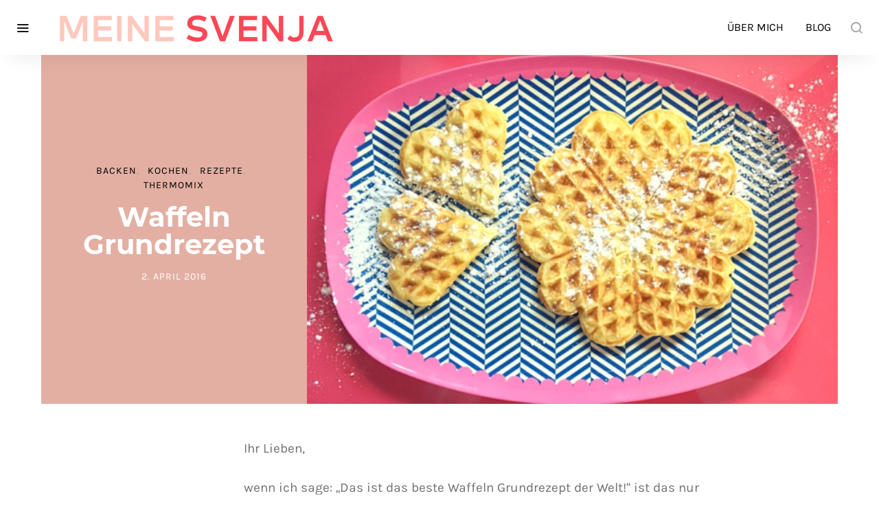

--- FILE ---
content_type: text/html; charset=UTF-8
request_url: https://www.meinesvenja.de/2016/04/02/waffeln-grundrezept/
body_size: 50467
content:
<!doctype html>
<html lang="de" id="html">
<head>
	<meta charset="UTF-8">
	<meta name="viewport" content="width=device-width, initial-scale=1">
	<link rel="profile" href="http://gmpg.org/xfn/11">

	<style id="kirki-css-vars"></style><meta name='robots' content='index, follow, max-image-preview:large, max-snippet:-1, max-video-preview:-1' />
	<style></style>
	
	<!-- This site is optimized with the Yoast SEO plugin v26.6 - https://yoast.com/wordpress/plugins/seo/ -->
	<title>Waffeln Grundrezept | Meine Svenja</title>
<style id="wpr-usedcss">@font-face{font-family:powerkit-icons;src:url("https://www.meinesvenja.de/wp/wp-content/plugins/powerkit/assets/fonts/powerkit-icons.woff") format("woff"),url("https://www.meinesvenja.de/wp/wp-content/plugins/powerkit/assets/fonts/powerkit-icons.ttf") format("truetype"),url("https://www.meinesvenja.de/wp/wp-content/plugins/powerkit/assets/fonts/powerkit-icons.svg") format("svg");font-weight:400;font-style:normal;font-display:swap}[class*=" pk-icon-"],[class^=pk-icon-]{font-family:powerkit-icons!important;font-style:normal;font-weight:400;font-variant:normal;text-transform:none;line-height:1;-webkit-font-smoothing:antialiased;-moz-osx-font-smoothing:grayscale}.pk-icon-up:before{content:"\e908"}.pk-alert{--pk-alert-background:#f8f9fa;--pk-alert-heading-color:inherit;--pk-alert-close-color:#000;--pk-alert-close-hover-color:#000;--pk-alert-font-size:0.875rem;--pk-alert-link-font-weight:700;--pk-alert-close-font-size:1rem;--pk-alert-close-line-height:1;--pk-alert-close-text-shadow:0 1px 0 #fff;--pk-alert-close-opacity:.75}.pk-alert{position:relative;padding:.5rem 1rem;margin-bottom:1rem;background:var(--pk-alert-background);font-size:var(--pk-alert-font-size)}.pk-alert a{text-decoration:underline;text-shadow:none;border:none}.pk-alert a:hover{text-decoration:none;text-shadow:none;border:none}.pk-alert p{margin-bottom:.5rem}.pk-alert>:last-child{margin-bottom:0}.pk-close{float:right;font-size:var(--pk-alert-close-font-size);line-height:var(--pk-alert-close-line-height);color:var(--pk-alert-close-color);text-shadow:var(--pk-alert-close-text-shadow);opacity:var(--pk-alert-close-opacity)}.pk-close:focus,.pk-close:hover{color:var(--pk-alert-close-hover-color);text-decoration:none;opacity:1}button.pk-close{padding:0;text-decoration:none!important;border:none!important;-webkit-appearance:none!important;background-color:transparent!important;box-shadow:none!important}:where(.wp-block-button__link){border-radius:9999px;box-shadow:none;padding:calc(.667em + 2px) calc(1.333em + 2px);text-decoration:none}:root :where(.wp-block-button .wp-block-button__link.is-style-outline),:root :where(.wp-block-button.is-style-outline>.wp-block-button__link){border:2px solid;padding:.667em 1.333em}:root :where(.wp-block-button .wp-block-button__link.is-style-outline:not(.has-text-color)),:root :where(.wp-block-button.is-style-outline>.wp-block-button__link:not(.has-text-color)){color:currentColor}:root :where(.wp-block-button .wp-block-button__link.is-style-outline:not(.has-background)),:root :where(.wp-block-button.is-style-outline>.wp-block-button__link:not(.has-background)){background-color:initial;background-image:none}:where(.wp-block-calendar table:not(.has-background) th){background:#ddd}:where(.wp-block-columns){margin-bottom:1.75em}:where(.wp-block-columns.has-background){padding:1.25em 2.375em}:where(.wp-block-post-comments input[type=submit]){border:none}:where(.wp-block-cover-image:not(.has-text-color)),:where(.wp-block-cover:not(.has-text-color)){color:#fff}:where(.wp-block-cover-image.is-light:not(.has-text-color)),:where(.wp-block-cover.is-light:not(.has-text-color)){color:#000}:root :where(.wp-block-cover h1:not(.has-text-color)),:root :where(.wp-block-cover h2:not(.has-text-color)),:root :where(.wp-block-cover h3:not(.has-text-color)),:root :where(.wp-block-cover h4:not(.has-text-color)),:root :where(.wp-block-cover h5:not(.has-text-color)),:root :where(.wp-block-cover h6:not(.has-text-color)),:root :where(.wp-block-cover p:not(.has-text-color)){color:inherit}:where(.wp-block-file){margin-bottom:1.5em}:where(.wp-block-file__button){border-radius:2em;display:inline-block;padding:.5em 1em}:where(.wp-block-file__button):is(a):active,:where(.wp-block-file__button):is(a):focus,:where(.wp-block-file__button):is(a):hover,:where(.wp-block-file__button):is(a):visited{box-shadow:none;color:#fff;opacity:.85;text-decoration:none}:where(.wp-block-group.wp-block-group-is-layout-constrained){position:relative}:root :where(.wp-block-image.is-style-rounded img,.wp-block-image .is-style-rounded img){border-radius:9999px}:where(.wp-block-latest-comments:not([style*=line-height] .wp-block-latest-comments__comment)){line-height:1.1}:where(.wp-block-latest-comments:not([style*=line-height] .wp-block-latest-comments__comment-excerpt p)){line-height:1.8}:root :where(.wp-block-latest-posts.is-grid){padding:0}:root :where(.wp-block-latest-posts.wp-block-latest-posts__list){padding-left:0}ol,ul{box-sizing:border-box}:root :where(ul.has-background,ol.has-background){padding:1.25em 2.375em}:where(.wp-block-navigation.has-background .wp-block-navigation-item a:not(.wp-element-button)),:where(.wp-block-navigation.has-background .wp-block-navigation-submenu a:not(.wp-element-button)){padding:.5em 1em}:where(.wp-block-navigation .wp-block-navigation__submenu-container .wp-block-navigation-item a:not(.wp-element-button)),:where(.wp-block-navigation .wp-block-navigation__submenu-container .wp-block-navigation-submenu a:not(.wp-element-button)),:where(.wp-block-navigation .wp-block-navigation__submenu-container .wp-block-navigation-submenu button.wp-block-navigation-item__content),:where(.wp-block-navigation .wp-block-navigation__submenu-container .wp-block-pages-list__item button.wp-block-navigation-item__content){padding:.5em 1em}:root :where(p.has-background){padding:1.25em 2.375em}:where(p.has-text-color:not(.has-link-color)) a{color:inherit}:where(.wp-block-post-comments-form) input:not([type=submit]),:where(.wp-block-post-comments-form) textarea{border:1px solid #949494;font-family:inherit;font-size:1em}:where(.wp-block-post-comments-form) input:where(:not([type=submit]):not([type=checkbox])),:where(.wp-block-post-comments-form) textarea{padding:calc(.667em + 2px)}:where(.wp-block-post-excerpt){margin-bottom:var(--wp--style--block-gap);margin-top:var(--wp--style--block-gap)}:where(.wp-block-preformatted.has-background){padding:1.25em 2.375em}:where(.wp-block-search__button){border:1px solid #ccc;padding:6px 10px}:where(.wp-block-search__input){font-family:inherit;font-size:inherit;font-style:inherit;font-weight:inherit;letter-spacing:inherit;line-height:inherit;text-transform:inherit}:where(.wp-block-search__button-inside .wp-block-search__inside-wrapper){border:1px solid #949494;box-sizing:border-box;padding:4px}:where(.wp-block-search__button-inside .wp-block-search__inside-wrapper) .wp-block-search__input{border:none;border-radius:0;padding:0 4px}:where(.wp-block-search__button-inside .wp-block-search__inside-wrapper) .wp-block-search__input:focus{outline:0}:where(.wp-block-search__button-inside .wp-block-search__inside-wrapper) :where(.wp-block-search__button){padding:4px 8px}:root :where(.wp-block-separator.is-style-dots){height:auto;line-height:1;text-align:center}:root :where(.wp-block-separator.is-style-dots):before{color:currentColor;content:"···";font-family:serif;font-size:1.5em;letter-spacing:2em;padding-left:2em}:root :where(.wp-block-site-logo.is-style-rounded){border-radius:9999px}:root :where(.wp-block-site-title a){color:inherit}:where(.wp-block-social-links:not(.is-style-logos-only)) .wp-social-link{background-color:#f0f0f0;color:#444}:where(.wp-block-social-links:not(.is-style-logos-only)) .wp-social-link-amazon{background-color:#f90;color:#fff}:where(.wp-block-social-links:not(.is-style-logos-only)) .wp-social-link-bandcamp{background-color:#1ea0c3;color:#fff}:where(.wp-block-social-links:not(.is-style-logos-only)) .wp-social-link-behance{background-color:#0757fe;color:#fff}:where(.wp-block-social-links:not(.is-style-logos-only)) .wp-social-link-bluesky{background-color:#0a7aff;color:#fff}:where(.wp-block-social-links:not(.is-style-logos-only)) .wp-social-link-codepen{background-color:#1e1f26;color:#fff}:where(.wp-block-social-links:not(.is-style-logos-only)) .wp-social-link-deviantart{background-color:#02e49b;color:#fff}:where(.wp-block-social-links:not(.is-style-logos-only)) .wp-social-link-dribbble{background-color:#e94c89;color:#fff}:where(.wp-block-social-links:not(.is-style-logos-only)) .wp-social-link-dropbox{background-color:#4280ff;color:#fff}:where(.wp-block-social-links:not(.is-style-logos-only)) .wp-social-link-etsy{background-color:#f45800;color:#fff}:where(.wp-block-social-links:not(.is-style-logos-only)) .wp-social-link-facebook{background-color:#1778f2;color:#fff}:where(.wp-block-social-links:not(.is-style-logos-only)) .wp-social-link-fivehundredpx{background-color:#000;color:#fff}:where(.wp-block-social-links:not(.is-style-logos-only)) .wp-social-link-flickr{background-color:#0461dd;color:#fff}:where(.wp-block-social-links:not(.is-style-logos-only)) .wp-social-link-foursquare{background-color:#e65678;color:#fff}:where(.wp-block-social-links:not(.is-style-logos-only)) .wp-social-link-github{background-color:#24292d;color:#fff}:where(.wp-block-social-links:not(.is-style-logos-only)) .wp-social-link-goodreads{background-color:#eceadd;color:#382110}:where(.wp-block-social-links:not(.is-style-logos-only)) .wp-social-link-google{background-color:#ea4434;color:#fff}:where(.wp-block-social-links:not(.is-style-logos-only)) .wp-social-link-gravatar{background-color:#1d4fc4;color:#fff}:where(.wp-block-social-links:not(.is-style-logos-only)) .wp-social-link-instagram{background-color:#f00075;color:#fff}:where(.wp-block-social-links:not(.is-style-logos-only)) .wp-social-link-lastfm{background-color:#e21b24;color:#fff}:where(.wp-block-social-links:not(.is-style-logos-only)) .wp-social-link-linkedin{background-color:#0d66c2;color:#fff}:where(.wp-block-social-links:not(.is-style-logos-only)) .wp-social-link-mastodon{background-color:#3288d4;color:#fff}:where(.wp-block-social-links:not(.is-style-logos-only)) .wp-social-link-medium{background-color:#000;color:#fff}:where(.wp-block-social-links:not(.is-style-logos-only)) .wp-social-link-meetup{background-color:#f6405f;color:#fff}:where(.wp-block-social-links:not(.is-style-logos-only)) .wp-social-link-patreon{background-color:#000;color:#fff}:where(.wp-block-social-links:not(.is-style-logos-only)) .wp-social-link-pinterest{background-color:#e60122;color:#fff}:where(.wp-block-social-links:not(.is-style-logos-only)) .wp-social-link-pocket{background-color:#ef4155;color:#fff}:where(.wp-block-social-links:not(.is-style-logos-only)) .wp-social-link-reddit{background-color:#ff4500;color:#fff}:where(.wp-block-social-links:not(.is-style-logos-only)) .wp-social-link-skype{background-color:#0478d7;color:#fff}:where(.wp-block-social-links:not(.is-style-logos-only)) .wp-social-link-snapchat{background-color:#fefc00;color:#fff;stroke:#000}:where(.wp-block-social-links:not(.is-style-logos-only)) .wp-social-link-soundcloud{background-color:#ff5600;color:#fff}:where(.wp-block-social-links:not(.is-style-logos-only)) .wp-social-link-spotify{background-color:#1bd760;color:#fff}:where(.wp-block-social-links:not(.is-style-logos-only)) .wp-social-link-telegram{background-color:#2aabee;color:#fff}:where(.wp-block-social-links:not(.is-style-logos-only)) .wp-social-link-threads{background-color:#000;color:#fff}:where(.wp-block-social-links:not(.is-style-logos-only)) .wp-social-link-tiktok{background-color:#000;color:#fff}:where(.wp-block-social-links:not(.is-style-logos-only)) .wp-social-link-tumblr{background-color:#011835;color:#fff}:where(.wp-block-social-links:not(.is-style-logos-only)) .wp-social-link-twitch{background-color:#6440a4;color:#fff}:where(.wp-block-social-links:not(.is-style-logos-only)) .wp-social-link-twitter{background-color:#1da1f2;color:#fff}:where(.wp-block-social-links:not(.is-style-logos-only)) .wp-social-link-vimeo{background-color:#1eb7ea;color:#fff}:where(.wp-block-social-links:not(.is-style-logos-only)) .wp-social-link-vk{background-color:#4680c2;color:#fff}:where(.wp-block-social-links:not(.is-style-logos-only)) .wp-social-link-wordpress{background-color:#3499cd;color:#fff}:where(.wp-block-social-links:not(.is-style-logos-only)) .wp-social-link-whatsapp{background-color:#25d366;color:#fff}:where(.wp-block-social-links:not(.is-style-logos-only)) .wp-social-link-x{background-color:#000;color:#fff}:where(.wp-block-social-links:not(.is-style-logos-only)) .wp-social-link-yelp{background-color:#d32422;color:#fff}:where(.wp-block-social-links:not(.is-style-logos-only)) .wp-social-link-youtube{background-color:red;color:#fff}:where(.wp-block-social-links.is-style-logos-only) .wp-social-link{background:0 0}:where(.wp-block-social-links.is-style-logos-only) .wp-social-link svg{height:1.25em;width:1.25em}:where(.wp-block-social-links.is-style-logos-only) .wp-social-link-amazon{color:#f90}:where(.wp-block-social-links.is-style-logos-only) .wp-social-link-bandcamp{color:#1ea0c3}:where(.wp-block-social-links.is-style-logos-only) .wp-social-link-behance{color:#0757fe}:where(.wp-block-social-links.is-style-logos-only) .wp-social-link-bluesky{color:#0a7aff}:where(.wp-block-social-links.is-style-logos-only) .wp-social-link-codepen{color:#1e1f26}:where(.wp-block-social-links.is-style-logos-only) .wp-social-link-deviantart{color:#02e49b}:where(.wp-block-social-links.is-style-logos-only) .wp-social-link-dribbble{color:#e94c89}:where(.wp-block-social-links.is-style-logos-only) .wp-social-link-dropbox{color:#4280ff}:where(.wp-block-social-links.is-style-logos-only) .wp-social-link-etsy{color:#f45800}:where(.wp-block-social-links.is-style-logos-only) .wp-social-link-facebook{color:#1778f2}:where(.wp-block-social-links.is-style-logos-only) .wp-social-link-fivehundredpx{color:#000}:where(.wp-block-social-links.is-style-logos-only) .wp-social-link-flickr{color:#0461dd}:where(.wp-block-social-links.is-style-logos-only) .wp-social-link-foursquare{color:#e65678}:where(.wp-block-social-links.is-style-logos-only) .wp-social-link-github{color:#24292d}:where(.wp-block-social-links.is-style-logos-only) .wp-social-link-goodreads{color:#382110}:where(.wp-block-social-links.is-style-logos-only) .wp-social-link-google{color:#ea4434}:where(.wp-block-social-links.is-style-logos-only) .wp-social-link-gravatar{color:#1d4fc4}:where(.wp-block-social-links.is-style-logos-only) .wp-social-link-instagram{color:#f00075}:where(.wp-block-social-links.is-style-logos-only) .wp-social-link-lastfm{color:#e21b24}:where(.wp-block-social-links.is-style-logos-only) .wp-social-link-linkedin{color:#0d66c2}:where(.wp-block-social-links.is-style-logos-only) .wp-social-link-mastodon{color:#3288d4}:where(.wp-block-social-links.is-style-logos-only) .wp-social-link-medium{color:#000}:where(.wp-block-social-links.is-style-logos-only) .wp-social-link-meetup{color:#f6405f}:where(.wp-block-social-links.is-style-logos-only) .wp-social-link-patreon{color:#000}:where(.wp-block-social-links.is-style-logos-only) .wp-social-link-pinterest{color:#e60122}:where(.wp-block-social-links.is-style-logos-only) .wp-social-link-pocket{color:#ef4155}:where(.wp-block-social-links.is-style-logos-only) .wp-social-link-reddit{color:#ff4500}:where(.wp-block-social-links.is-style-logos-only) .wp-social-link-skype{color:#0478d7}:where(.wp-block-social-links.is-style-logos-only) .wp-social-link-snapchat{color:#fff;stroke:#000}:where(.wp-block-social-links.is-style-logos-only) .wp-social-link-soundcloud{color:#ff5600}:where(.wp-block-social-links.is-style-logos-only) .wp-social-link-spotify{color:#1bd760}:where(.wp-block-social-links.is-style-logos-only) .wp-social-link-telegram{color:#2aabee}:where(.wp-block-social-links.is-style-logos-only) .wp-social-link-threads{color:#000}:where(.wp-block-social-links.is-style-logos-only) .wp-social-link-tiktok{color:#000}:where(.wp-block-social-links.is-style-logos-only) .wp-social-link-tumblr{color:#011835}:where(.wp-block-social-links.is-style-logos-only) .wp-social-link-twitch{color:#6440a4}:where(.wp-block-social-links.is-style-logos-only) .wp-social-link-twitter{color:#1da1f2}:where(.wp-block-social-links.is-style-logos-only) .wp-social-link-vimeo{color:#1eb7ea}:where(.wp-block-social-links.is-style-logos-only) .wp-social-link-vk{color:#4680c2}:where(.wp-block-social-links.is-style-logos-only) .wp-social-link-whatsapp{color:#25d366}:where(.wp-block-social-links.is-style-logos-only) .wp-social-link-wordpress{color:#3499cd}:where(.wp-block-social-links.is-style-logos-only) .wp-social-link-x{color:#000}:where(.wp-block-social-links.is-style-logos-only) .wp-social-link-yelp{color:#d32422}:where(.wp-block-social-links.is-style-logos-only) .wp-social-link-youtube{color:red}:root :where(.wp-block-social-links .wp-social-link a){padding:.25em}:root :where(.wp-block-social-links.is-style-logos-only .wp-social-link a){padding:0}:root :where(.wp-block-social-links.is-style-pill-shape .wp-social-link a){padding-left:.66667em;padding-right:.66667em}:root :where(.wp-block-tag-cloud.is-style-outline){display:flex;flex-wrap:wrap;gap:1ch}:root :where(.wp-block-tag-cloud.is-style-outline a){border:1px solid;font-size:unset!important;margin-right:0;padding:1ch 2ch;text-decoration:none!important}:where(.wp-block-term-description){margin-bottom:var(--wp--style--block-gap);margin-top:var(--wp--style--block-gap)}:where(pre.wp-block-verse){font-family:inherit}.entry-content{counter-reset:footnotes}:root{--wp--preset--font-size--normal:16px;--wp--preset--font-size--huge:42px}.aligncenter{clear:both}.screen-reader-text{border:0;clip:rect(1px,1px,1px,1px);clip-path:inset(50%);height:1px;margin:-1px;overflow:hidden;padding:0;position:absolute;width:1px;word-wrap:normal!important}.screen-reader-text:focus{background-color:#ddd;clip:auto!important;clip-path:none;color:#444;display:block;font-size:1em;height:auto;left:5px;line-height:normal;padding:15px 23px 14px;text-decoration:none;top:5px;width:auto;z-index:100000}html :where(.has-border-color){border-style:solid}html :where([style*=border-top-color]){border-top-style:solid}html :where([style*=border-right-color]){border-right-style:solid}html :where([style*=border-bottom-color]){border-bottom-style:solid}html :where([style*=border-left-color]){border-left-style:solid}html :where([style*=border-width]){border-style:solid}html :where([style*=border-top-width]){border-top-style:solid}html :where([style*=border-right-width]){border-right-style:solid}html :where([style*=border-bottom-width]){border-bottom-style:solid}html :where([style*=border-left-width]){border-left-style:solid}html :where(img[class*=wp-image-]){height:auto;max-width:100%}:where(figure){margin:0 0 1em}html :where(.is-position-sticky){--wp-admin--admin-bar--position-offset:var(--wp-admin--admin-bar--height, 0px)}@media screen and (max-width:600px){html :where(.is-position-sticky){--wp-admin--admin-bar--position-offset:0px}}:root{--wp--preset--aspect-ratio--square:1;--wp--preset--aspect-ratio--4-3:4/3;--wp--preset--aspect-ratio--3-4:3/4;--wp--preset--aspect-ratio--3-2:3/2;--wp--preset--aspect-ratio--2-3:2/3;--wp--preset--aspect-ratio--16-9:16/9;--wp--preset--aspect-ratio--9-16:9/16;--wp--preset--color--black:#000000;--wp--preset--color--cyan-bluish-gray:#abb8c3;--wp--preset--color--white:#ffffff;--wp--preset--color--pale-pink:#f78da7;--wp--preset--color--vivid-red:#cf2e2e;--wp--preset--color--luminous-vivid-orange:#ff6900;--wp--preset--color--luminous-vivid-amber:#fcb900;--wp--preset--color--light-green-cyan:#7bdcb5;--wp--preset--color--vivid-green-cyan:#00d084;--wp--preset--color--pale-cyan-blue:#8ed1fc;--wp--preset--color--vivid-cyan-blue:#0693e3;--wp--preset--color--vivid-purple:#9b51e0;--wp--preset--gradient--vivid-cyan-blue-to-vivid-purple:linear-gradient(135deg,rgba(6, 147, 227, 1) 0%,rgb(155, 81, 224) 100%);--wp--preset--gradient--light-green-cyan-to-vivid-green-cyan:linear-gradient(135deg,rgb(122, 220, 180) 0%,rgb(0, 208, 130) 100%);--wp--preset--gradient--luminous-vivid-amber-to-luminous-vivid-orange:linear-gradient(135deg,rgba(252, 185, 0, 1) 0%,rgba(255, 105, 0, 1) 100%);--wp--preset--gradient--luminous-vivid-orange-to-vivid-red:linear-gradient(135deg,rgba(255, 105, 0, 1) 0%,rgb(207, 46, 46) 100%);--wp--preset--gradient--very-light-gray-to-cyan-bluish-gray:linear-gradient(135deg,rgb(238, 238, 238) 0%,rgb(169, 184, 195) 100%);--wp--preset--gradient--cool-to-warm-spectrum:linear-gradient(135deg,rgb(74, 234, 220) 0%,rgb(151, 120, 209) 20%,rgb(207, 42, 186) 40%,rgb(238, 44, 130) 60%,rgb(251, 105, 98) 80%,rgb(254, 248, 76) 100%);--wp--preset--gradient--blush-light-purple:linear-gradient(135deg,rgb(255, 206, 236) 0%,rgb(152, 150, 240) 100%);--wp--preset--gradient--blush-bordeaux:linear-gradient(135deg,rgb(254, 205, 165) 0%,rgb(254, 45, 45) 50%,rgb(107, 0, 62) 100%);--wp--preset--gradient--luminous-dusk:linear-gradient(135deg,rgb(255, 203, 112) 0%,rgb(199, 81, 192) 50%,rgb(65, 88, 208) 100%);--wp--preset--gradient--pale-ocean:linear-gradient(135deg,rgb(255, 245, 203) 0%,rgb(182, 227, 212) 50%,rgb(51, 167, 181) 100%);--wp--preset--gradient--electric-grass:linear-gradient(135deg,rgb(202, 248, 128) 0%,rgb(113, 206, 126) 100%);--wp--preset--gradient--midnight:linear-gradient(135deg,rgb(2, 3, 129) 0%,rgb(40, 116, 252) 100%);--wp--preset--font-size--small:13px;--wp--preset--font-size--medium:20px;--wp--preset--font-size--large:36px;--wp--preset--font-size--x-large:42px;--wp--preset--spacing--20:0.44rem;--wp--preset--spacing--30:0.67rem;--wp--preset--spacing--40:1rem;--wp--preset--spacing--50:1.5rem;--wp--preset--spacing--60:2.25rem;--wp--preset--spacing--70:3.38rem;--wp--preset--spacing--80:5.06rem;--wp--preset--shadow--natural:6px 6px 9px rgba(0, 0, 0, .2);--wp--preset--shadow--deep:12px 12px 50px rgba(0, 0, 0, .4);--wp--preset--shadow--sharp:6px 6px 0px rgba(0, 0, 0, .2);--wp--preset--shadow--outlined:6px 6px 0px -3px rgba(255, 255, 255, 1),6px 6px rgba(0, 0, 0, 1);--wp--preset--shadow--crisp:6px 6px 0px rgba(0, 0, 0, 1)}:where(.is-layout-flex){gap:.5em}:where(.is-layout-grid){gap:.5em}:where(.wp-block-post-template.is-layout-flex){gap:1.25em}:where(.wp-block-post-template.is-layout-grid){gap:1.25em}:where(.wp-block-columns.is-layout-flex){gap:2em}:where(.wp-block-columns.is-layout-grid){gap:2em}:root :where(.wp-block-pullquote){font-size:1.5em;line-height:1.6}.wpa-test-msg{background:#d1ecf1!important;border:1px solid #bee5eb!important;border-radius:5px!important;color:#0c5460!important;font-size:14px!important;padding:.75rem 1.25rem!important;font-family:Arial!important;margin-top:5px!important}span.wpa-button{display:inline-block!important;padding-top:5px!important;color:#fff!important;background-color:#6c757d!important;border-color:#6c757d!important;padding:5px 10px!important;border-radius:5px!important;margin-top:5px!important;cursor:pointer!important}#altEmail_container,.altEmail_container{position:absolute!important;overflow:hidden!important;display:inline!important;height:1px!important;width:1px!important;z-index:-1000!important}a.pinit-button.custom,a.pinit-button.old_default{text-indent:-9999em!important}a.pinit-button.custom span,a.pinit-button.old_default span{display:block;background-color:transparent!important;background-repeat:no-repeat!important;background-position:0 0!important}a.pinit-button.old_default span{background-image:url(https://www.meinesvenja.de/wp/wp-content/plugins/jquery-pin-it-button-for-images/css/images/pinit-button.png)!important}a.pinit-button.default{display:block;overflow:hidden;text-decoration:none;color:#fff;background-color:#bd081c}a.pinit-button.default:hover{background-color:#a50718}a.pinit-button.default [class*=" jpibfi-icon-"],a.pinit-button.default [class^=jpibfi-icon-]{color:#fff;display:block}a.pinit-button.default [class*=" jpibfi-icon-"]:hover,a.pinit-button.default [class^=jpibfi-icon-]:hover{color:#fff}a.pinit-button.default [class*=" jpibfi-icon-"]:before,a.pinit-button.default [class^=jpibfi-icon-]:before{display:block;position:absolute;top:50%;left:50%}[class*=" jpibfi-icon-"],[class^=jpibfi-icon-]{font-family:jpibfi-font!important;speak:none;font-style:normal;font-weight:400;font-variant:normal;text-transform:none;line-height:1;-webkit-font-smoothing:antialiased;-moz-osx-font-smoothing:grayscale}a.pinit-button{position:absolute;display:none}.pk-tabs{margin-bottom:2rem}.pk-fade{transition:opacity .15s linear}@media (prefers-reduced-motion:reduce){.pk-fade{transition:none}}.pk-nav-link{display:block}.pk-nav-link:focus,.pk-nav-link:hover{text-decoration:none}.pk-tab-content>.pk-tab-pane{display:none}.pk-tab-content>.pk-active{display:block}.pk-tabs .pk-nav-link{padding:1rem 1.5rem;line-height:1;font-size:1rem;text-decoration:none!important;box-shadow:none!important}.pk-tabs .pk-tab-pane>:last-child{margin-bottom:0}@media (min-width:768px){.pk-tabs .pk-nav-item+.pk-nav-item .pk-nav-link{margin-top:0}.pk-tabs .pk-nav-link:not(.pk-active){border-color:transparent}}.pk-card{position:relative;display:flex;flex-direction:column;min-width:0;word-wrap:break-word;margin-bottom:0;background-clip:border-box}.pk-card+.pk-card{border-top:1px solid #e9ecef}.content,.entry-content{counter-reset:h2}.content h2,.entry-content h2{counter-reset:h3}.content h3,.entry-content h3{counter-reset:h4}.content h4,.entry-content h4{counter-reset:h5}.content h5,.entry-content h5{counter-reset:h6}.pk-zoom-icon-popup{--pk-zoom-icon-popup-color:white;--pk-zoom-icon-popup-background:rgba(0, 0, 0, .6);--pk-zoom-icon-popup-font-size:16px}.pk-lightbox-container{position:relative;max-width:100%}.pk-zoom-icon-popup{display:block}.pk-zoom-icon-popup:after{display:block;position:absolute;top:1rem;right:1rem;width:2.5rem;height:2.5rem;line-height:2.5rem;text-align:center;opacity:0;color:var(--pk-zoom-icon-popup-color);background:var(--pk-zoom-icon-popup-background);transition:all .2s ease;font-family:powerkit-icons;font-size:var(--pk-zoom-icon-popup-font-size);content:"\e916"}.pk-zoom-icon-popup:hover:after{opacity:1}.pk-zoom-icon-popup img{min-width:100%}.pk-scroll-to-top{--pk-scrolltop-background:#a0a0a0;--pk-scrolltop-icon-color:#FFFFFF;--pk-scrolltop-opacity:1;--pk-scrolltop-opacity-hover:0.7}.pk-scroll-to-top{background:var(--pk-scrolltop-background);display:none;position:fixed;left:-9999px;bottom:2rem;opacity:0;transition:opacity .25s}.pk-scroll-to-top.pk-active{opacity:var(--pk-scrolltop-opacity);left:auto;right:2rem}.pk-scroll-to-top:hover{opacity:var(--pk-scrolltop-opacity-hover)}.pk-scroll-to-top .pk-icon{display:block;padding:.6rem;color:var(--pk-scrolltop-icon-color);line-height:1;transition:opacity .2s ease}@media (min-width:760px){.pk-scroll-to-top{display:block}}@media (min-width:1024px){.wabtn_container{display:none}}.wabtn_container{margin-bottom:10px}.wabtn{background-image:url(https://www.meinesvenja.de/wp/wp-content/plugins/whatsapp/images/whatsapp.png);border:1px solid rgba(0,0,0,.1);display:inline-block!important;position:relative;cursor:pointer;border-radius:2px;background-color:#5cbe4a;background-repeat:no-repeat;background-position:2px 2px;padding:3px 3px 3px 22px;background-size:16px;font-family:Arial,sans-serif;letter-spacing:.4px;cursor:pointer;font-weight:400;text-transform:none;color:#fff!important;line-height:1.2;text-decoration:none;text-align:left;font-size:12px}*,::after,::before{-webkit-box-sizing:border-box;box-sizing:border-box}html{font-family:sans-serif;line-height:1.15;-webkit-text-size-adjust:100%;-ms-text-size-adjust:100%;-ms-overflow-style:scrollbar;-webkit-tap-highlight-color:transparent}@-ms-viewport{width:device-width}article,aside,figcaption,figure,footer,header,main,nav,section{display:block}body{margin:0;font-family:-apple-system,BlinkMacSystemFont,"Segoe UI",Roboto,"Helvetica Neue",Arial,sans-serif,"Apple Color Emoji","Segoe UI Emoji","Segoe UI Symbol";font-size:1rem;font-weight:400;line-height:1.5;color:#707070;text-align:left;background-color:#f8f9fa}[tabindex="-1"]:focus{outline:0!important}h1,h2,h3,h4,h5{margin-top:0;margin-bottom:1rem}p{margin-top:0;margin-bottom:1rem}ol,ul{margin-top:0;margin-bottom:1rem}ol ol,ol ul,ul ol,ul ul{margin-bottom:0}b,strong{font-weight:bolder}small{font-size:80%}a{color:#000;text-decoration:none;background-color:transparent;-webkit-text-decoration-skip:objects}a:hover{color:#a0a0a0;text-decoration:none}a:not([href]):not([tabindex]){color:inherit;text-decoration:none}a:not([href]):not([tabindex]):focus,a:not([href]):not([tabindex]):hover{color:inherit;text-decoration:none}a:not([href]):not([tabindex]):focus{outline:0}figure{margin:0 0 1rem}img{vertical-align:middle;border-style:none}svg:not(:root){overflow:hidden}table{border-collapse:collapse}th{text-align:inherit}label{display:inline-block;margin-bottom:.5rem}button{border-radius:0}button:focus{outline:dotted 1px;outline:-webkit-focus-ring-color auto 5px}button,input,optgroup,select,textarea{margin:0;font-family:inherit;font-size:inherit;line-height:inherit}button,input{overflow:visible}button,select{text-transform:none}[type=submit],button,html [type=button]{-webkit-appearance:button}[type=button]::-moz-focus-inner,[type=submit]::-moz-focus-inner,button::-moz-focus-inner{padding:0;border-style:none}input[type=checkbox],input[type=radio]{-webkit-box-sizing:border-box;box-sizing:border-box;padding:0}textarea{overflow:auto;resize:vertical}fieldset{min-width:0;padding:0;margin:0;border:0}legend{display:block;width:100%;max-width:100%;padding:0;margin-bottom:.5rem;font-size:1.5rem;line-height:inherit;color:inherit;white-space:normal}progress{vertical-align:baseline}[type=number]::-webkit-inner-spin-button,[type=number]::-webkit-outer-spin-button{height:auto}[type=search]{outline-offset:-2px;-webkit-appearance:none}[type=search]::-webkit-search-cancel-button,[type=search]::-webkit-search-decoration{-webkit-appearance:none}::-webkit-file-upload-button{font:inherit;-webkit-appearance:button}template{display:none}[hidden]{display:none!important}html{-webkit-font-smoothing:antialiased;-moz-osx-font-smoothing:grayscale;font-size:16px}h1,h2,h3,h4,h5{margin-bottom:1rem;font-family:inherit;font-weight:500;line-height:1.2;color:#000;word-wrap:break-word}h1{font-size:2.5rem;letter-spacing:-.1rem}h2{font-size:2rem;letter-spacing:-.05rem}h3{font-size:1.75rem;letter-spacing:-.0025rem}h4{font-size:1.5rem;letter-spacing:-.05rem}h5{font-size:1.25rem}small{font-size:80%;font-weight:400}.alignleft{display:inline;float:left;margin-right:2rem}.alignright{display:inline;float:right;margin-left:2rem}.aligncenter{display:block;clear:both;margin-left:auto;margin-right:auto}.post-archive .entry-title{font-size:1.75rem;max-width:100%}.title-block{margin-bottom:1.5rem}.site-title{font-size:1.25rem}.entry-content{line-height:1.75}table{width:100%;max-width:100%;margin-bottom:1rem;background-color:transparent}table td,table th{padding:.75rem;vertical-align:top;border-top:1px solid #dee2e6}table tbody+tbody{border-top:2px solid #dee2e6}input[type=color],input[type=email],input[type=number],input[type=search],input[type=text],input[type=url],select,textarea{display:block;width:100%;line-height:1.5;color:#495057;background-color:#fff;background-clip:padding-box;padding:.375rem .75rem;border:1px solid #e9ecef;border-radius:0;-webkit-transition:border-color .15s ease-in-out,-webkit-box-shadow .15s ease-in-out;transition:border-color .15s ease-in-out,-webkit-box-shadow .15s ease-in-out;transition:border-color .15s ease-in-out,box-shadow .15s ease-in-out;transition:border-color .15s ease-in-out,box-shadow .15s ease-in-out,-webkit-box-shadow .15s ease-in-out}input[type=color]::-ms-expand,input[type=email]::-ms-expand,input[type=number]::-ms-expand,input[type=search]::-ms-expand,input[type=text]::-ms-expand,input[type=url]::-ms-expand,select::-ms-expand,textarea::-ms-expand{background-color:transparent;border:0}input[type=color]:focus,input[type=email]:focus,input[type=number]:focus,input[type=search]:focus,input[type=text]:focus,input[type=url]:focus,select:focus,textarea:focus{-webkit-box-shadow:none;box-shadow:none;outline:0}input[type=color]::-webkit-input-placeholder,input[type=email]::-webkit-input-placeholder,input[type=number]::-webkit-input-placeholder,input[type=search]::-webkit-input-placeholder,input[type=text]::-webkit-input-placeholder,input[type=url]::-webkit-input-placeholder,select::-webkit-input-placeholder,textarea::-webkit-input-placeholder{color:#6c757d;opacity:1}input[type=color]:-ms-input-placeholder,input[type=email]:-ms-input-placeholder,input[type=number]:-ms-input-placeholder,input[type=search]:-ms-input-placeholder,input[type=text]:-ms-input-placeholder,input[type=url]:-ms-input-placeholder,select:-ms-input-placeholder,textarea:-ms-input-placeholder{color:#6c757d;opacity:1}input[type=color]::-ms-input-placeholder,input[type=email]::-ms-input-placeholder,input[type=number]::-ms-input-placeholder,input[type=search]::-ms-input-placeholder,input[type=text]::-ms-input-placeholder,input[type=url]::-ms-input-placeholder,select::-ms-input-placeholder,textarea::-ms-input-placeholder{color:#6c757d;opacity:1}input[type=color]::placeholder,input[type=email]::placeholder,input[type=number]::placeholder,input[type=search]::placeholder,input[type=text]::placeholder,input[type=url]::placeholder,select::placeholder,textarea::placeholder{color:#6c757d;opacity:1}input[type=color]:disabled,input[type=email]:disabled,input[type=number]:disabled,input[type=search]:disabled,input[type=text]:disabled,input[type=url]:disabled,select:disabled,textarea:disabled{background-color:#e9ecef;opacity:1}select:not([size]):not([multiple]){height:calc(2.25rem + 2px)}select:focus::-ms-value{color:#495057;background-color:#fff}.button,button,input[type=button],input[type=submit]{display:inline-block;font-weight:400;text-align:center;white-space:nowrap;vertical-align:middle;-webkit-user-select:none;-moz-user-select:none;-ms-user-select:none;user-select:none;cursor:pointer;border:1px solid transparent;padding:.375rem 1rem;font-size:1rem;line-height:1.5;border-radius:0;-webkit-transition:color .15s ease-in-out,background-color .15s ease-in-out,border-color .15s ease-in-out,-webkit-box-shadow .15s ease-in-out;transition:color .15s ease-in-out,background-color .15s ease-in-out,border-color .15s ease-in-out,-webkit-box-shadow .15s ease-in-out;transition:color .15s ease-in-out,background-color .15s ease-in-out,border-color .15s ease-in-out,box-shadow .15s ease-in-out;transition:color .15s ease-in-out,background-color .15s ease-in-out,border-color .15s ease-in-out,box-shadow .15s ease-in-out,-webkit-box-shadow .15s ease-in-out;background-color:#000;color:#fff}.button:focus,.button:hover,button:focus,button:hover,input[type=button]:focus,input[type=button]:hover,input[type=submit]:focus,input[type=submit]:hover{text-decoration:none;color:#fff}.button:focus,button:focus,input[type=button]:focus,input[type=submit]:focus{outline:0}.button-round{padding:.375rem;border-radius:50%;font-size:16px;line-height:1;width:20px;height:20px;-webkit-box-sizing:content-box;box-sizing:content-box;display:-webkit-box;display:-ms-flexbox;display:flex;-webkit-box-pack:center;-ms-flex-pack:center;justify-content:center;-webkit-box-align:center;-ms-flex-align:center;align-items:center}.button-round .cs-icon:before{display:inline-block}.cs-input-group{position:relative;display:-webkit-box;display:-ms-flexbox;display:flex;-ms-flex-wrap:wrap;flex-wrap:wrap;-webkit-box-align:stretch;-ms-flex-align:stretch;align-items:stretch;width:100%;background:#fff;border-radius:0}.cs-input-group input[type=email],.cs-input-group input[type=number],.cs-input-group input[type=search],.cs-input-group input[type=text],.cs-input-group input[type=url]{position:relative;-webkit-box-flex:1;-ms-flex:1 1 auto;flex:1 1 auto;width:1%;margin-bottom:0;border:none}.cs-input-group input[type=email]:focus,.cs-input-group input[type=number]:focus,.cs-input-group input[type=search]:focus,.cs-input-group input[type=text]:focus,.cs-input-group input[type=url]:focus{z-index:3;-webkit-box-shadow:none;box-shadow:none}.cs-input-group button{margin:.5rem;position:relative;z-index:2;border:1px solid #e9ecef;background:#fff;color:#6c757d}.cs-input-group button:focus,.cs-input-group button:hover{color:#343a40;border-color:#ced4da}.cs-input-easy-group input[type=email],.cs-input-easy-group input[type=number],.cs-input-easy-group input[type=search],.cs-input-easy-group input[type=text],.cs-input-easy-group input[type=url]{background:0 0;padding:0;border:none;border-bottom:1px solid #e9ecef}.cs-input-easy-group textarea{background:0 0;background-image:linear-gradient(transparent,transparent 28px,#e9ecef 28px,#e9ecef 29px,transparent 29px)!important;background-size:100% 29px!important;line-height:29px!important;padding:1px 0;border:none;height:145px}.cs-input-easy-group label{position:relative;text-align:left;display:block;z-index:0;cursor:text;-webkit-transition:-webkit-transform .3s;transition:-webkit-transform .3s;transition:transform .3s;transition:transform .3s,-webkit-transform .3s;-webkit-transform:translateY(150%);transform:translateY(150%)}.cs-input-easy-group .input-focus label{-webkit-transform:translateY(0);transform:translateY(0);color:#000;cursor:default}.cs-input-easy-group .input-focus input{border-color:#000}.search-form{-webkit-transition:box-shadow .2s;transition:.2s ease box-shadow;border-radius:0}.entry-content .search-form{margin-top:3rem}.entry-content .search-form input[type=search]{position:relative;border-bottom:1px solid #e9ecef;top:-1px;padding-left:0;padding-right:0}.entry-content .search-form .search-submit{background:#000;color:#fff;margin:0}.cs-form-focus{-webkit-box-shadow:0 0 0 .2rem rgba(0,0,0,.1);box-shadow:0 0 0 .2rem rgba(0,0,0,.1);outline:0}@font-face{font-display:swap;font-family:cs-icons;src:url("https://www.meinesvenja.de/wp/wp-content/themes/the-affair/css/fonts/icons.ttf") format("truetype"),url("https://www.meinesvenja.de/wp/wp-content/themes/the-affair/css/fonts/icons.woff") format("woff"),url("https://www.meinesvenja.de/wp/wp-content/themes/the-affair/css/fonts/icons.svg#icons") format("svg");font-weight:400;font-style:normal}[class*=" cs-icon-"],[class^=cs-icon-]{font-family:cs-icons!important;speak:none;font-style:normal;font-weight:400;font-variant:normal;text-transform:none;line-height:1;-webkit-font-smoothing:antialiased;-moz-osx-font-smoothing:grayscale}.cs-icon-menu:before{content:"\e917"}.cs-icon-search:before{content:"\e91f"}.cs-icon-x:before{content:"\e923"}a{-webkit-transition:color .2s;transition:.2s color ease}h1 a,h2 a,h3 a,h4 a,h5 a{color:#000}h1 a:focus,h1 a:hover,h2 a:focus,h2 a:hover,h3 a:focus,h3 a:hover,h4 a:focus,h4 a:hover,h5 a:focus,h5 a:hover{color:#6c757d;text-decoration:none}.post-categories a:focus,.post-categories a:hover{color:#000}.post-meta{color:#a0a0a0}.post-meta a{color:#707070}.post-meta a:focus,.post-meta a:hover{color:#000}figcaption{color:#a0a0a0}span[class*=meta-]{color:#a0a0a0}.content>a,.content>ol li>a,.content>p>a,.content>p>em>a,.content>p>strong>a,.content>ul li>a{text-decoration:underline}.content>a:focus,.content>a:hover,.content>ol li>a:focus,.content>ol li>a:hover,.content>p>a:focus,.content>p>a:hover,.content>p>em>a:focus,.content>p>em>a:hover,.content>p>strong>a:focus,.content>p>strong>a:hover,.content>ul li>a:focus,.content>ul li>a:hover{text-decoration:none}.content>ol,.content>p,.content>ul{margin-bottom:1.5rem}.content>h1,.content>h2,.content>h3,.content>h4,.content>h5{margin-bottom:1.5rem}.content>h1:not(:first-child),.content>h2:not(:first-child),.content>h3:not(:first-child),.content>h4:not(:first-child),.content>h5:not(:first-child){margin-top:3rem}.content strong{color:#000}.content>p:last-child:after{content:'';clear:both;display:table}.cs-bg-dark{color:rgba(255,255,255,.9)}.cs-bg-dark h1,.cs-bg-dark h2,.cs-bg-dark h3,.cs-bg-dark h4,.cs-bg-dark h5{color:#fff}.cs-bg-dark h1 a,.cs-bg-dark h2 a,.cs-bg-dark h3 a,.cs-bg-dark h4 a,.cs-bg-dark h5 a{-webkit-transition:.2s!important;transition:.2s ease all!important;color:#fff}.cs-bg-dark h1:focus a,.cs-bg-dark h1:hover a,.cs-bg-dark h2:focus a,.cs-bg-dark h2:hover a,.cs-bg-dark h3:focus a,.cs-bg-dark h3:hover a,.cs-bg-dark h4:focus a,.cs-bg-dark h4:hover a,.cs-bg-dark h5:focus a,.cs-bg-dark h5:hover a{color:rgba(255,255,255,.7)}.cs-bg-dark .entry-content a,.cs-bg-dark .meta-category a,.cs-bg-dark a{color:rgba(255,255,255,.7)}.cs-bg-dark .entry-content a:focus,.cs-bg-dark .entry-content a:hover,.cs-bg-dark .meta-category a:focus,.cs-bg-dark .meta-category a:hover,.cs-bg-dark a:focus,.cs-bg-dark a:hover{color:#fff}.cs-bg-dark .title-block{color:rgba(255,255,255,.7)}.cs-bg-dark .post-meta,.cs-bg-dark figcaption{color:rgba(255,255,255,.7)}.cs-bg-dark .site-info .footer-title{color:#fff}.cs-bg-dark .site-info .footer-copyright{color:rgba(255,255,255,.75)}.cs-bg-dark .site-info .footer-copyright a{color:#fff}.cs-bg-dark .site-info .navbar-footer a{color:rgba(255,255,255,.75)}.cs-bg-dark .site-info .navbar-footer a:hover{color:#fff}.cs-d-none{display:none!important}.screen-reader-text,.sr-only{position:absolute;width:1px;height:1px;padding:0;overflow:hidden;clip:rect(0,0,0,0);white-space:nowrap;-webkit-clip-path:inset(50%);clip-path:inset(50%);border:0}#content[tabindex="-1"]:focus{outline:0}body{overflow-x:hidden}.cs-container{width:100%;padding-right:20px;padding-left:20px;margin-right:auto;margin-left:auto}@media (min-width:720px){.cs-container{max-width:720px}}@media (min-width:1000px){.cs-container{max-width:1000px}}@media (min-width:1200px){.cs-container{max-width:1200px}}.site-container{padding:0}@media (min-width:1000px){.site-container{width:100%;padding-right:20px;padding-left:20px;margin-right:auto;margin-left:auto}}.site-main{width:100%}.main-content{margin:0 auto}@media (min-width:1360px){.cs-container{max-width:1360px}.main-content{display:-webkit-box;display:-ms-flexbox;display:flex;-ms-flex-wrap:wrap;flex-wrap:wrap;margin-right:-20px;margin-left:-20px;max-width:initial}.content-area{position:relative;width:100%;min-height:1px;padding-right:20px;padding-left:20px;-webkit-box-flex:0;-ms-flex:0 0 100%;flex:0 0 100%;max-width:100%}.sidebar-right .content-area{-webkit-box-flex:0;-ms-flex:0 0 calc(100% - 340px);flex:0 0 calc(100% - 340px);max-width:calc(100% - 340px)}}.sidebar-area{padding:3rem 0}@media (min-width:1360px){.sidebar-right .content-area{padding-right:40px}.widget-area{-webkit-box-flex:0;-ms-flex:0 0 340px;flex:0 0 340px;max-width:340px}}.sidebar-area{width:100%;padding-right:20px;padding-left:20px;margin-right:auto;margin-left:auto}.sidebar-area .sidebar-2:not(:empty),.sidebar-area .sidebar-3:not(:empty){padding-top:3rem}@media (min-width:720px){.sidebar-area{display:-webkit-box;display:-ms-flexbox;display:flex;-ms-flex-wrap:wrap;flex-wrap:wrap;margin-right:-20px;margin-left:-20px}.sidebar-area .sidebar{position:relative;width:100%;min-height:1px;padding-right:20px;padding-left:20px;-webkit-box-flex:0;-ms-flex:0 0 50%;flex:0 0 50%;max-width:50%}.sidebar-area .sidebar-1,.sidebar-area .sidebar-2{display:block}.sidebar-area .sidebar-2:not(:empty){padding-top:0}.site-info{max-width:720px}}@media (min-width:1000px){.sidebar-area{margin:0 -15px}.sidebar-area .sidebar{position:relative;width:100%;min-height:1px;padding-right:20px;padding-left:20px;-webkit-box-flex:0;-ms-flex:0 0 33.3333333333%;flex:0 0 33.3333333333%;max-width:33.3333333333%;padding-left:15px;padding-right:15px}.sidebar-area .sidebar-3{display:block}.sidebar-area .sidebar-3:not(:empty){padding-top:0}}@media (min-width:1360px){.sidebar-area{position:relative;width:100%;min-height:1px;padding-right:20px;padding-left:20px;margin:0}.sidebar-area .sidebar{-webkit-box-flex:0;-ms-flex:0 0 100%;flex:0 0 100%;max-width:100%;padding-left:0;padding-right:0}.sidebar-area .sidebar-1{display:block}.sidebar-area .sidebar-2,.sidebar-area .sidebar-3{display:none!important}}@supports ((position:-webkit-sticky) or (position:sticky)) or (position:-webkit-sticky){@media (min-width:1360px){.sticky-sidebar-enabled.stick-to-top .sidebar-area{display:-webkit-box;display:-ms-flexbox;display:flex;-webkit-box-orient:vertical;-webkit-box-direction:normal;-ms-flex-direction:column;flex-direction:column}.sticky-sidebar-enabled.stick-to-top .sidebar-1{position:relative;position:-webkit-sticky;position:sticky;top:0;-webkit-box-flex:initial;-ms-flex:initial;flex:initial;-webkit-transition:.4s;transition:.4s ease all}}}.site-header{position:relative;z-index:10}.site-footer{padding-top:3rem;padding-bottom:3rem;background:#fff}.footer-copyright{opacity:.8}.footer-copyright p{margin-bottom:0}.site-info{width:100%;padding-right:20px;padding-left:20px;margin-right:auto;margin-left:auto;display:-webkit-box;display:-ms-flexbox;display:flex;-webkit-box-align:center;-ms-flex-align:center;align-items:center;-webkit-box-pack:justify;-ms-flex-pack:justify;justify-content:space-between;-ms-flex-wrap:wrap;flex-wrap:wrap;-webkit-box-orient:vertical;-webkit-box-direction:normal;-ms-flex-direction:column;flex-direction:column}@media (min-width:1000px){.site-info{max-width:1000px}}@media (min-width:1200px){.site-info{max-width:1200px}}@media (min-width:1360px){.site-info{max-width:1360px}}.site-info .footer-title{color:#000;-webkit-box-ordinal-group:2;-ms-flex-order:1;order:1}.site-info .navbar-footer{margin-top:1rem;-webkit-box-ordinal-group:4;-ms-flex-order:3;order:3}.site-info .navbar-footer .navbar-nav{margin-left:-.5rem;margin-right:-.5rem;-webkit-box-pack:center;-ms-flex-pack:center;justify-content:center}.site-info .navbar-footer .navbar-nav>li.menu-item-has-children>a:after{content:none}.site-info .footer-copyright{margin-top:1rem;-webkit-box-ordinal-group:3;-ms-flex-order:2;order:2}@media (min-width:720px){.site-info{-webkit-box-orient:horizontal;-webkit-box-direction:normal;-ms-flex-direction:row;flex-direction:row;-webkit-box-align:start;-ms-flex-align:start;align-items:flex-start;white-space:nowrap}.site-info .footer-title{-webkit-box-flex:0;-ms-flex:0;flex:0;margin-right:1rem;-webkit-box-ordinal-group:2;-ms-flex-order:1;order:1}.site-info .navbar-footer{-webkit-box-flex:1;-ms-flex:1;flex:1;min-width:50%;margin-top:0;-webkit-box-ordinal-group:3;-ms-flex-order:2;order:2}.site-info .navbar-footer .navbar-nav{-webkit-box-pack:end;-ms-flex-pack:end;justify-content:flex-end}.site-info .footer-copyright{-webkit-box-flex:1;-ms-flex:1;flex:1;min-width:50%;-webkit-box-ordinal-group:4;-ms-flex-order:3;order:3}.site-info .footer-title+.footer-copyright{min-width:100%}}@-webkit-keyframes fade-zoom-in{0%{opacity:0;-webkit-transform:scale(1.2);transform:scale(1.2)}100%{opacity:1;-webkit-transform:scale(1);transform:scale(1)}}@keyframes fade-zoom-in{0%{opacity:0;-webkit-transform:scale(1.2);transform:scale(1.2)}100%{opacity:1;-webkit-transform:scale(1);transform:scale(1)}}.site-search{position:fixed;top:0;left:0;width:100%;height:100%;background:#fff;-webkit-animation:.3s forwards fade-zoom-in;animation:.3s forwards fade-zoom-in;display:none;z-index:9999;-webkit-backface-visibility:hidden}.site-search .search-container{position:fixed;left:0;right:0;top:50%;margin-top:-3rem}.site-search.open{display:block}.site-search form{width:100%;max-width:600px;margin:0 auto;text-align:center}.site-search button[type=submit],.site-search input[type=search]{line-height:1.5;color:#000;font-size:1.5rem;padding:0 0 1rem;background:0 0;outline:0;border:none;border-bottom:1px solid #000;display:block;position:relative;margin:0;text-transform:none;border-radius:0}.site-search .close{position:fixed;font-size:2rem;top:3rem;right:1rem;opacity:1;border:none;background:0 0;color:#000;text-shadow:none}.site-search .close:after{font-family:cs-icons;content:"\e923"}.offcanvas{overflow:hidden;position:fixed;top:0;height:100%;width:320px;background:#fff;display:-webkit-box;display:-ms-flexbox;display:flex;-webkit-box-orient:vertical;-webkit-box-direction:normal;-ms-flex-direction:column;flex-direction:column;-webkit-overflow-scrolling:touch;z-index:2;-webkit-transform:translate3d(-320px,0,0);transform:translate3d(-320px,0,0);left:-100%}.offcanvas-active{overflow:hidden}.offcanvas-active .offcanvas{-webkit-transform:translate3d(0,0,0);transform:translate3d(0,0,0);left:0}.offcanvas-active .site-inner{-webkit-transform:translate3d(320px,0,0);transform:translate3d(320px,0,0)}.offcanvas-header{-webkit-box-flex:0;-ms-flex:0 0 60px;flex:0 0 60px;display:-webkit-box;display:-ms-flexbox;display:flex;-webkit-box-pack:center;-ms-flex-pack:center;justify-content:center;-webkit-box-align:center;-ms-flex-align:center;align-items:center;padding:20px;border-bottom:1px solid #f8f9fa}.navbar-offcanvas{display:-webkit-box;display:-ms-flexbox;display:flex;-webkit-box-align:center;-ms-flex-align:center;align-items:center;-webkit-box-pack:justify;-ms-flex-pack:justify;justify-content:space-between;width:100%}.offcanvas-sidebar{-webkit-box-flex:0;-ms-flex:0 0 calc(100% - 60px);flex:0 0 calc(100% - 60px);padding:20px;overflow-y:scroll}.offcanvas{-webkit-transition:-webkit-transform .4s;transition:-webkit-transform .4s ease;transition:transform .4s ease;transition:transform .4s ease,-webkit-transform .4s ease}.site-inner{-webkit-transition:.4s;transition:all .4s ease}.site-overlay{display:none}.offcanvas-active .site-overlay{display:block;position:fixed;top:0;right:0;bottom:0;left:0;background-color:rgba(0,0,0,.15);-webkit-animation:.5s fade;animation:.5s fade;z-index:1}@-webkit-keyframes fade{0%{opacity:0}100%{opacity:1}}@keyframes fade{0%{opacity:0}100%{opacity:1}}.archive-masonry .cs-overlay-ratio .cs-overlay-background{position:relative;-webkit-box-flex:0;-ms-flex:0 0 100%;flex:0 0 100%;width:100%}.archive-masonry .cs-overlay-ratio .cs-overlay-background img{position:relative}.archive-masonry .cs-overlay-ratio .cs-overlay-content{position:absolute;display:-webkit-box;display:-ms-flexbox;display:flex;-webkit-box-orient:vertical;-webkit-box-direction:normal;-ms-flex-direction:column;flex-direction:column;-webkit-box-pack:end;-ms-flex-pack:end;justify-content:flex-end;width:100%;min-height:100%;top:0;left:0}@media (min-width:720px){.archive-masonry{display:-webkit-box;display:-ms-flexbox;display:flex;-ms-flex-wrap:wrap;flex-wrap:wrap}.archive-masonry .archive-col,.archive-masonry>article{position:relative;width:100%;min-height:1px;-webkit-box-flex:0;-ms-flex:0 0 50%;flex:0 0 50%;max-width:50%}}.archive-related{background:#f2f4f5;display:-webkit-box;display:-ms-flexbox;display:flex}.archive-related:before{width:0;min-height:auto;padding-bottom:43.75%;content:''}.archive-related-wrap{display:-webkit-box;display:-ms-flexbox;display:flex;-ms-flex-wrap:wrap;flex-wrap:wrap;overflow:hidden;-webkit-box-flex:0;-ms-flex:0 0 100%;flex:0 0 100%;width:100%}.archive-related-wrap .cs-overlay-ratio .cs-overlay-background img{position:relative;height:auto}.archive-related-header{position:relative;-webkit-box-flex:0;-ms-flex:0 0 100%;flex:0 0 100%;max-width:100%;text-align:center;padding:40px}.archive-related-header .title-trending{margin:0}.archive-related-container{-webkit-box-flex:0;-ms-flex:0 0 100%;flex:0 0 100%;max-width:100%}@media (min-width:1000px){.archive-related-wrap .cs-overlay-ratio .cs-overlay-background img{position:absolute;height:100%}.archive-related-header .title-trending{white-space:nowrap;position:absolute;left:50%;top:50%;-webkit-transform-origin:top left;transform-origin:top left;-webkit-transform:rotate(-90deg) translate3d(-50%,-50%,0);transform:rotate(-90deg) translate3d(-50%,-50%,0)}.archive-related{-ms-flex-wrap:nowrap;flex-wrap:nowrap}.archive-related-header{-webkit-box-flex:0;-ms-flex:0 0 10%;flex:0 0 10%;max-width:10%}.archive-related-container{-webkit-box-flex:0;-ms-flex:0 0 90%;flex:0 0 90%;max-width:90%}}@media (min-width:1200px){.archive-related-header{-webkit-box-flex:0;-ms-flex:0 0 calc(100% / 3);flex:0 0 calc(100% / 3);max-width:calc(100% / 3)}.archive-related-container{-webkit-box-flex:0;-ms-flex:0 0 calc(100% / 3 * 2);flex:0 0 calc(100% / 3 * 2);max-width:calc(100% / 3 * 2)}}.archive-related-container{position:relative;display:-webkit-box;display:-ms-flexbox;display:flex}.archive-related-container .archive-related-post{position:relative;-webkit-box-flex:0;-ms-flex:0 0 100%;flex:0 0 100%;width:100%;height:100%;min-height:1px}.archive-related-container .archive-related-post article{display:-webkit-box;display:-ms-flexbox;display:flex;-webkit-box-orient:vertical;-webkit-box-direction:normal;-ms-flex-direction:column;flex-direction:column;height:100%}.archive-related-container .archive-related-post .post-meta li{display:-webkit-box;display:-ms-flexbox;display:flex}.archive-related-container .archive-related-post .post-meta li:nth-child(2):after{display:none}.archive-related-container .archive-related-post .post-meta li:nth-child(n+3){display:none}.archive-related-container .archive-related-post .cs-overlay{height:100%}.archive-related-container .owl-stage{height:100%}.archive-related-container.cs-merge-init .cs-merge-carousel{display:-webkit-box;display:-ms-flexbox;display:flex;-webkit-box-pack:start;-ms-flex-pack:start;justify-content:flex-start;min-width:100%;overflow:hidden}.archive-related-container.cs-merge-init .cs-merge-carousel .archive-related-post{height:100%}.archive-related-container.cs-merge-init .cs-merge-carousel .archive-related-post[data-merge="1"]{-webkit-box-flex:0;-ms-flex:0 0 50%;flex:0 0 50%}.archive-related-container.cs-merge-init .cs-merge-carousel .archive-related-post[data-merge="2"]{-webkit-box-flex:0;-ms-flex:0 0 100%;flex:0 0 100%}.archive-related-container.cs-merge-init .cs-merge-carousel .cs-overlay-background figure,.archive-related-container.cs-merge-init .cs-merge-carousel .cs-overlay-background img{height:100%;margin:0}.archive-related-container.cs-merge-init .cs-merge-carousel .cs-overlay-background img{-o-object-fit:cover;object-fit:cover;font-family:'object-fit: cover;'}.archive-related-container .owl-nav{left:0;right:auto;-webkit-transform:translate3d(-50%,0,0);transform:translate3d(-50%,0,0)}@media (min-width:1000px){.archive-related-container .owl-item,.archive-related-container .owl-stage-outer{height:100%!important}}.post-container{padding-bottom:3rem;background:#fff}.entry-content{position:relative;width:100%;min-height:1px;padding-right:20px;padding-left:20px;max-width:710px;padding-top:3rem;margin:0 auto}.page .entry-content{max-width:820px}.single article{width:100%}.single .cover-thumbnail:before{display:none}.single .cover-thumbnail figure:after{display:none}@media (min-width:1200px){.entry-content-columns{margin:3rem 0;display:-webkit-box;display:-ms-flexbox;display:flex;-ms-flex-wrap:wrap;flex-wrap:wrap;margin-right:-20px;margin-left:-20px;-webkit-box-pack:center;-ms-flex-pack:center;justify-content:center}.entry-content-columns .entry-content,.entry-content-columns .entry-sidebar-area{position:relative;width:100%;min-height:1px;padding-right:20px;padding-left:20px}.entry-content-columns .entry-sidebar-area{display:-webkit-box;display:-ms-flexbox;display:flex;-webkit-box-pack:end;-ms-flex-pack:end;justify-content:flex-end;-webkit-box-flex:0;-ms-flex:0 0 100px;flex:0 0 100px;max-width:100px;position:relative}.entry-content-columns .entry-sidebar-area .post-categories{margin-top:3rem;margin-bottom:3rem}.entry-content-columns .entry-content{padding-top:0;margin:0}}.cs-nextpost-loading{position:relative;height:80px}.cs-nextpost-loading:before{width:1.5rem;height:1.5rem;border:2px solid rgba(119,119,119,.25);border-top-color:#777;border-radius:50%;position:relative;-webkit-animation:1s linear infinite loader-rotate;animation:1s linear infinite loader-rotate;position:absolute;top:0;right:0;bottom:0;left:0;margin:auto;text-align:center;content:""}@-webkit-keyframes loader-rotate{0%{-webkit-transform:rotate(0);transform:rotate(0)}100%{-webkit-transform:rotate(360deg);transform:rotate(360deg)}}.navbar-primary{background:#fff}.sticky-type-slide .navbar-primary.sticky-nav{-webkit-transform:translateY(calc(-100% - 1rem));transform:translateY(calc(-100% - 1rem))}.sticky-type-slide .navbar-primary.sticky-nav.sticky-nav-slide-visible{-webkit-transform:translateY(0);transform:translateY(0);-webkit-transition:-webkit-transform .4s;transition:-webkit-transform .4s ease;transition:transform .4s ease;transition:transform .4s ease,-webkit-transform .4s ease}.navbar-primary.sticky-nav{position:fixed;top:0;width:100%;z-index:5;-webkit-transform:translateY(0);transform:translateY(0)}.navbar-primary.sticky-nav.sticky-up{-webkit-transition:-webkit-transform .4s;transition:-webkit-transform .4s ease;transition:transform .4s ease;transition:transform .4s ease,-webkit-transform .4s ease}.navbar-primary.sticky-nav.sticky-nav-slide.sticky-down{-webkit-transition:-webkit-transform .4s;transition:-webkit-transform .4s ease;transition:transform .4s ease;transition:transform .4s ease,-webkit-transform .4s ease}.navbar-dummy{position:absolute;display:none}.navbar-primary.sticky-nav+.navbar-dummy{position:relative;display:block}.navbar-wrap{display:-webkit-box;display:-ms-flexbox;display:flex;-webkit-box-align:center;-ms-flex-align:center;align-items:center;-webkit-box-shadow:0 1rem 2rem -1rem rgba(0,0,0,.1);box-shadow:0 1rem 2rem -1rem rgba(0,0,0,.1)}@media (min-width:1520px){.navbar-left{position:absolute;left:0}.navbar-right{position:absolute;right:0}}.navbar-container{display:-webkit-box;display:-ms-flexbox;display:flex;-webkit-box-align:center;-ms-flex-align:center;align-items:center;height:100%;-webkit-box-flex:1;-ms-flex-positive:1;flex-grow:1;width:100%;padding-right:20px;padding-left:20px;margin-right:auto;margin-left:auto}@media (min-width:720px){.navbar-container{max-width:720px}}@media (min-width:1000px){.navbar-container{max-width:1000px}}@media (min-width:1200px){.navbar-container{max-width:1200px}.navbar-container .navbar-content{position:relative}}@media (min-width:1360px){.navbar-container{max-width:1360px}}.navbar-container .navbar-content{display:-webkit-box;display:-ms-flexbox;display:flex;-webkit-box-align:center;-ms-flex-align:center;align-items:center;width:100%;height:60px}.toggle-offcanvas{background:0 0;font-size:1.25rem;color:#000;-webkit-box-flex:0;-ms-flex:0 0 2rem;flex:0 0 2rem;width:2rem;height:2rem;margin-left:1rem;display:-webkit-box;display:-ms-flexbox;display:flex;-webkit-box-pack:center;-ms-flex-pack:center;justify-content:center;-webkit-box-align:center;-ms-flex-align:center;align-items:center;margin-left:1rem;border-radius:100%}.toggle-offcanvas:focus,.toggle-offcanvas:hover{color:#a0a0a0}.navbar-primary .toggle-offcanvas{margin-right:1rem}.open-search{background:0 0;color:#a0a0a0;font-size:1.25rem;width:2rem;height:2rem;display:-webkit-box;display:-ms-flexbox;display:flex;-webkit-box-pack:center;-ms-flex-pack:center;justify-content:center;-webkit-box-align:center;-ms-flex-align:center;align-items:center;margin-right:1rem;border-radius:100%}.open-search:focus,.open-search:hover{color:#000}.navbar-brand{display:inline-block;margin-bottom:0;line-height:inherit;white-space:nowrap;margin-left:auto;margin-right:auto;position:absolute;left:50%;-webkit-transform:translate3d(-50%,0,0);transform:translate3d(-50%,0,0)}.navbar-brand a:focus,.navbar-brand a:hover{text-decoration:none}@media (min-width:1200px){.navbar-brand{position:static;left:0;-webkit-transform:none;transform:none;margin-left:0;margin-right:2rem}}.navbar-nav{display:-webkit-box;display:-ms-flexbox;display:flex;-ms-flex-wrap:wrap;flex-wrap:wrap;padding-left:0;margin-bottom:0;list-style:none}.navbar-nav li{position:relative}.navbar-nav>li>a{display:-webkit-box;display:-ms-flexbox;display:flex;-webkit-box-align:center;-ms-flex-align:center;align-items:center;padding-left:1rem;padding-right:1rem;color:#a0a0a0}.navbar-nav>li>a:focus,.navbar-nav>li>a:hover{text-decoration:none}.navbar-nav>li.menu-item-has-children>.sub-menu{top:100%;left:0;visibility:hidden;opacity:0;-webkit-transition:opacity .3s;transition:opacity .3s;z-index:10;-webkit-box-shadow:0 1rem 1rem rgba(0,0,0,.1);box-shadow:0 1rem 1rem rgba(0,0,0,.1)}.navbar-nav>li.menu-item-has-children.cs-mm-position-left>.sub-menu{left:auto;right:0}.navbar-nav>li.menu-item-has-children:not(.touch-device):hover>.sub-menu{display:block;opacity:1;visibility:visible}.navbar-nav>li.menu-item-has-children>a:after{content:"\e90c"}.navbar-nav>li.menu-item-has-children.touch-device>a:after{display:none}.navbar-nav>li.menu-item-has-children.touch-device.submenu-visible>.sub-menu{display:block;opacity:1;visibility:visible}.navbar-nav>li.menu-item-has-children.touch-device .expanded{display:-webkit-box;display:-ms-flexbox;display:flex;-webkit-box-align:center;-ms-flex-align:center;align-items:center;height:100%}.navbar-nav>li.menu-item-has-children.touch-device .expanded:after{padding-left:.25rem;font-family:cs-icons;font-size:12px;content:"\e90c"}.navbar-nav>li:hover>a{color:#000}.navbar-nav>li:last-child>a{padding-right:0}.navbar-nav .menu-item-has-children>a{display:-webkit-box;display:-ms-flexbox;display:flex;-ms-flex-wrap:nowrap;flex-wrap:nowrap;-webkit-box-align:center;-ms-flex-align:center;align-items:center;-webkit-box-pack:justify;-ms-flex-pack:justify;justify-content:space-between}.navbar-nav .menu-item-has-children>a:after{padding-left:.25rem;font-family:cs-icons;font-size:12px;content:"\e90e"}.navbar-nav .menu-item-has-children .touch-device.menu-item-has-children>a:after{display:none}.navbar-nav .menu-item-has-children .touch-device.menu-item-has-children>a>.expanded:after{padding-left:.25rem;font-family:cs-icons;font-size:12px;content:"\e90e"}.navbar-nav .sub-menu{position:absolute;margin:0;padding:.5rem 0;text-align:left;list-style:none;-webkit-box-shadow:0 0 1rem rgba(0,0,0,.1);box-shadow:0 0 1rem rgba(0,0,0,.1)}.navbar-nav .sub-menu>li{padding:0}.navbar-nav .sub-menu>li:focus>a,.navbar-nav .sub-menu>li:hover>a{color:#a0a0a0}.navbar-nav .sub-menu>li>a{position:relative;display:-webkit-box;display:-ms-flexbox;display:flex;white-space:nowrap;min-width:200px;padding:.6666666667rem 2rem;color:#000;-webkit-transition:padding .2s,opacity,color;transition:.2s ease padding,opacity,color}.navbar-nav .sub-menu .sub-menu{display:block;visibility:hidden;top:-.5rem;left:100%;opacity:0;-webkit-transition:.2s;transition:all .2s;z-index:1}.navbar-nav .sub-menu .sub-menu.cs-mm-position-init{-webkit-transform:translate3d(.5rem,0,0);transform:translate3d(.5rem,0,0)}.navbar-nav .sub-menu li.cs-mm-position-left>.sub-menu{left:auto;right:100%}.navbar-nav .sub-menu li:not(.touch-device):hover>.sub-menu{visibility:visible;opacity:1}.navbar-nav .sub-menu li:not(.touch-device):hover>.sub-menu.cs-mm-position-init{-webkit-transform:translate3d(0,0,0);transform:translate3d(0,0,0)}.navbar-nav .sub-menu li.touch-device.submenu-visible>a{padding-left:1.5rem}.navbar-nav .sub-menu li.touch-device.submenu-visible>.sub-menu{visibility:visible;opacity:1}.navbar-nav .sub-menu li.touch-device.submenu-visible>.sub-menu.cs-mm-position-init{-webkit-transform:translate3d(0,0,0);transform:translate3d(0,0,0)}.navbar-primary .navbar-nav{height:100%;display:none}.navbar-primary .navbar-nav>li{height:100%}.navbar-primary .navbar-nav>li>a{height:100%}@media (min-width:1200px){.navbar-primary .navbar-nav{display:-webkit-box;display:-ms-flexbox;display:flex}}.navbar-primary .navbar-content-right .navbar-nav{margin-left:auto}.ajax-navigation{display:-webkit-box;display:-ms-flexbox;display:flex;-webkit-box-pack:center;-ms-flex-pack:center;justify-content:center;margin:4.5rem 0}.ajax-navigation:empty{display:none}.ajax-navigation .load-more{padding:.5rem 6rem}.ajax-navigation .load-more.loading{position:relative;color:transparent}.ajax-navigation .load-more.loading:before{width:1rem;height:1rem;border:2px solid rgba(255,255,255,.25);border-top-color:#fff;border-radius:50%;position:relative;-webkit-animation:1s linear infinite loader-rotate;animation:1s linear infinite loader-rotate;position:absolute;top:0;right:0;bottom:0;left:0;margin:auto;text-align:center;content:""}.title-comment-reply{margin-bottom:1.5rem;text-align:left}.title-comment-reply:after{margin-left:0}.post-comments{position:relative;width:100%;min-height:1px;padding-right:20px;padding-left:20px;border-top:1px solid #e9ecef;padding-top:3rem;margin-top:3rem;display:none}.post-comments .comments-container{max-width:710px;margin:0 auto}.post-comments .title-block{text-align:center}.comment-respond{margin-bottom:3rem}.comment-list+.comment-respond{margin-top:1rem;margin-bottom:0}.comment-list{padding-left:0;list-style:none;margin:0}.comment-list .pingback,.comment-list article{padding:1.5rem 0}.comment-list .children{margin:0;list-style:none}.comment-list .children>li{padding-left:20px}.comment-author .fn{font-size:1.25rem;color:#000}.bypostauthor>article .fn:after{position:relative;margin-left:.25rem;font-family:cs-icons;content:"\e90b"}.comment-meta{margin-bottom:1rem}.comment-meta::after{display:block;clear:both;content:""}.comment-content ol,.comment-content ul{margin:0 0 1.5rem 1rem}.comment-content li>ol,.comment-content li>ul{margin-bottom:0}.comment-notes{font-size:.875rem;text-align:center}.comment-reply-link{position:relative;border:none;border-bottom:1px solid rgba(0,0,0,.15);padding:0 0 .25rem;background:0 0;color:#a0a0a0;display:inline-block;font-size:.875rem;text-transform:uppercase;-webkit-transition:.25s;transition:.25s}.comment-reply-link:hover{border-color:rgba(0,0,0,.4);color:#000}.comment-reply-link:after{font-family:cs-icons;-webkit-transition:.2s;transition:all .2s ease;position:absolute;left:100%;top:0;margin-left:.5rem;-webkit-transition:.25s;transition:.25s;content:"\e906"}.comment-reply-link:hover:after{margin-left:1rem}.comment-form-cookies-consent{margin-top:1rem;text-align:center}.comment-form-cookies-consent label{display:inline;margin-left:.5rem}@media (min-width:720px){.post-comments .comment-form{display:-webkit-box;display:-ms-flexbox;display:flex;-ms-flex-wrap:wrap;flex-wrap:wrap;margin-right:-20px;margin-left:-20px}.post-comments .comment-form-comment{margin-bottom:1.5rem}.post-comments .comment-form-comment,.post-comments .comment-notes,.post-comments .form-submit{-webkit-box-flex:0;-ms-flex:0 0 100%;flex:0 0 100%;max-width:100%;position:relative;width:100%;min-height:1px;padding-right:20px;padding-left:20px;margin-bottom:1.5rem}.post-comments .comment-form-author,.post-comments .comment-form-email,.post-comments .comment-form-url{-webkit-box-flex:0;-ms-flex:0 0 33.3333333333%;flex:0 0 33.3333333333%;max-width:33.3333333333%;position:relative;width:100%;min-height:1px;padding-right:20px;padding-left:20px}.post-comments .comment-form-cookies-consent{-webkit-box-flex:0;-ms-flex:0 0 100%;flex:0 0 100%;max-width:100%;position:relative;width:100%;min-height:1px;padding-right:20px;padding-left:20px}}.comment-form-comment textarea{height:87px}.form-submit{margin-top:1.5rem;text-align:center}.required{color:#dc3545}.title-comment-reply small{font-size:100%}.title-comment-reply small a{float:right;overflow:hidden;width:24px;height:24px}.title-comment-reply small a:before{float:left;position:relative;font-family:cs-icons;font-size:24px;content:"\e923"}.post-comments-show{margin:3rem auto 0;text-align:center}.post-comments-show button{padding:.5rem 1.5rem}.page-layout-boxed .post-comments-show button{min-width:calc(100% / 3)}.post-categories{padding-left:0;list-style:none}.post-categories>li{display:inline-block}.post-categories>li:not(:last-child){margin-right:.5rem}.post-categories li:not(:last-child):after{content:","}.post-meta .post-categories{margin-bottom:0}.post-meta{display:-webkit-box;display:-ms-flexbox;display:flex;-ms-flex-wrap:wrap;flex-wrap:wrap;padding-left:0}.post-meta>li{display:-webkit-box;display:-ms-flexbox;display:flex;-ms-flex-wrap:wrap;flex-wrap:wrap;-webkit-box-align:center;-ms-flex-align:center;align-items:center}.post-meta>li:not(:last-child):not(.cs-d-none):after{margin-right:.5rem;content:"\b7";margin-left:.5rem}.post-meta .cs-icon{margin-right:.25rem}.meta-author .author a{display:-webkit-box;display:-ms-flexbox;display:flex;-webkit-box-align:center;-ms-flex-align:center;align-items:center}.meta-date .published+.updated{display:none}.cs-overlay{position:relative;display:-webkit-box;display:-ms-flexbox;display:flex;-webkit-box-orient:vertical;-webkit-box-direction:normal;-ms-flex-direction:column;flex-direction:column;-webkit-box-pack:end;-ms-flex-pack:end;justify-content:flex-end;width:100%}.cs-overlay:focus .cs-overlay-background:after,.cs-overlay:hover .cs-overlay-background:after{opacity:.7}.cs-overlay .post-meta{margin-bottom:0;-webkit-backface-visibility:hidden;backface-visibility:hidden;-webkit-box-pack:center;-ms-flex-pack:center;justify-content:center}.cs-overlay-background{position:absolute;left:0;top:0;right:0;bottom:0}.cs-overlay-background img{width:100%;height:100%;-o-object-fit:cover;object-fit:cover;font-family:'object-fit: cover;'}.cs-overlay-background:after{content:'';position:absolute;left:0;top:0;right:0;bottom:0;background:rgba(0,0,0,.3);-webkit-transition:.2s;transition:.2s ease all;-webkit-backface-visibility:hidden;backface-visibility:hidden}.cs-overlay-content{position:relative;padding:20px}.cs-overlay-content a{position:relative;z-index:1;-webkit-backface-visibility:hidden;backface-visibility:hidden}.cs-overlay-content h4,.cs-overlay-content h5{margin-bottom:.5rem;-webkit-backface-visibility:hidden;backface-visibility:hidden}.cs-overlay-link{position:absolute;display:block;left:0;top:0;right:0;bottom:0}.cs-overlay-ratio .cs-overlay-content{display:-webkit-box;display:-ms-flexbox;display:flex;-webkit-box-orient:vertical;-webkit-box-direction:normal;-ms-flex-direction:column;flex-direction:column;-webkit-box-align:center;-ms-flex-align:center;align-items:center;-webkit-box-pack:center;-ms-flex-pack:center;justify-content:center;position:absolute;text-align:center;top:0;right:0;bottom:0;left:0}.cs-overlay-ratio .cs-overlay-background{position:relative!important;top:auto;left:auto;bottom:auto;right:auto;height:100%}.cs-overlay-ratio .cs-overlay-background img{position:absolute;left:0;top:0;bottom:0;right:0}.cs-overlay-ratio .cs-overlay-background:before{content:'';display:table;-webkit-box-sizing:border-box;box-sizing:border-box;width:100%}@media (max-width:719.98px){.cs-overlay-ratio h1,.cs-overlay-ratio h2,.cs-overlay-ratio h3,.cs-overlay-ratio h4{font-size:1.25rem;letter-spacing:0}}@media (max-width:1199.98px){.cs-overlay-ratio h1{font-size:2rem}}.navbar-nav .cs-mega-menu{position:static}.navbar-nav .cs-mega-menu>.sub-menu{top:auto;right:0;left:0;padding:0}.navbar-nav .cs-mega-menu .cs-mm-posts{display:-webkit-box;display:-ms-flexbox;display:flex;-ms-flex-wrap:wrap;flex-wrap:wrap;margin-right:-20px;margin-left:-20px;margin-left:-1rem;margin-right:-1rem;text-align:center}.navbar-nav .cs-mega-menu .cs-mm-posts.cs-mm-loading{height:300px}.navbar-nav .cs-mega-menu .cs-mm-posts.cs-mm-loading:before{width:1.5rem;height:1.5rem;border:2px solid rgba(119,119,119,.25);border-top-color:#777;border-radius:50%;position:relative;-webkit-animation:1s linear infinite loader-rotate;animation:1s linear infinite loader-rotate;position:absolute;top:0;right:0;bottom:0;left:0;margin:auto;text-align:center;content:""}.navbar-nav .cs-mega-menu-has-category .sub-menu{background:#fff}.navbar-nav .cs-mega-menu-has-category .cs-mm-posts{padding:2rem}.navbar-nav .cs-mega-menu-child>a{padding-top:.5rem;padding-bottom:.5rem;display:block}.navbar-nav .cs-mega-menu-child.active-item>a{color:#a0a0a0}.cs-cover{background:#dee2e6;width:100%;overflow:hidden}.cs-cover .cover-header{background:#f2f4f5;position:relative;width:100%;min-height:1px;padding:40px;display:-webkit-box;display:-ms-flexbox;display:flex;-webkit-box-orient:vertical;-webkit-box-direction:normal;-ms-flex-direction:column;flex-direction:column;-ms-flex-line-pack:center;align-content:center;-webkit-box-pack:center;-ms-flex-pack:center;justify-content:center;text-align:center}.cs-cover .cover-container{position:relative;width:100%;min-height:1px;-webkit-box-pack:center;-ms-flex-pack:center;justify-content:center;text-align:center}.cs-cover .cover-thumbnail{position:relative;height:100%}.cs-cover .cover-thumbnail img{width:100%}.cs-cover .cover-thumbnail figure{margin:0}.cs-cover .cover-thumbnail figure:after{background:0 0;position:absolute;top:0;left:0;width:100%;height:100%;opacity:0;-webkit-transition:background .25s;transition:background .25s;content:''}.cs-cover .cover-thumbnail:hover figure:after{background:rgba(0,0,0,.5);opacity:1}.cs-cover .cover-thumbnail>a{display:block;position:absolute;left:0;top:0;right:0;bottom:0}.cs-cover .cover-thumbnail .post-meta{border:2px solid rgba(255,255,255,.75);white-space:nowrap;padding:.5rem 1rem;color:rgba(255,255,255,.75);opacity:0;-webkit-transition:opacity .2s;transition:opacity .2s}.cs-cover .cover-thumbnail:hover .post-meta{opacity:1}.cs-cover .post-meta{-webkit-box-pack:center;-ms-flex-pack:center;justify-content:center}article:nth-child(2n) .cover-header{background:#fff}.cs-cover.cs-merge-init .cs-merge-carousel{display:-webkit-box;display:-ms-flexbox;display:flex;-webkit-box-pack:start;-ms-flex-pack:start;justify-content:flex-start;height:100%;overflow:hidden}.cs-cover.cs-merge-init .cs-merge-carousel .cover-item{height:100%}.cs-cover.cs-merge-init .cs-merge-carousel .cover-item[data-merge="1"]{-webkit-box-flex:0;-ms-flex:0 0 50%;flex:0 0 50%}.cs-cover.cs-merge-init .cs-merge-carousel .cover-item[data-merge="2"]{-webkit-box-flex:0;-ms-flex:0 0 100%;flex:0 0 100%}.cs-cover.cs-merge-init .cs-merge-carousel figure,.cs-cover.cs-merge-init .cs-merge-carousel img{height:100%;margin:0}@media (min-width:1000px){.cs-cover{display:-webkit-box;display:-ms-flexbox;display:flex}.cs-cover:before{width:0;min-height:auto;padding-bottom:43.75%;content:''}.cs-thumbnail-landscape .cover-header{-webkit-box-flex:0;-ms-flex:0 0 33.3333333333%;flex:0 0 33.3333333333%;max-width:33.3333333333%}.cs-thumbnail-landscape .cover-container{-webkit-box-flex:0;-ms-flex:0 0 66.6666666667%;flex:0 0 66.6666666667%;max-width:66.6666666667%}.cs-cover .owl-carousel,.cs-cover .owl-item,.cs-cover .owl-slide,.cs-cover .owl-stage,.cs-cover .owl-stage-outer{height:100%!important}.cs-cover-overlay-background{position:relative;top:auto;left:auto;bottom:auto;right:auto;width:100%;height:100%}.cs-cover-overlay-background img{position:absolute;left:0;top:0;bottom:0;right:0;width:100%;height:100%;-o-object-fit:cover;object-fit:cover;font-family:'object-fit: cover;'}.cs-cover-overlay-background:before{display:table;-webkit-box-sizing:border-box;box-sizing:border-box;width:100%;content:''}.cs-cover .owl-nav{left:0;right:auto;-webkit-transform:translate3d(-50%,0,0);transform:translate3d(-50%,0,0)}article:nth-child(2n) .cs-cover{-webkit-box-orient:horizontal;-webkit-box-direction:reverse;-ms-flex-direction:row-reverse;flex-direction:row-reverse}article:nth-child(2n) .cs-cover .owl-nav{left:auto;right:0;-webkit-transform:translate3d(50%,0,0);transform:translate3d(50%,0,0)}}.widget .title-block{margin-bottom:3rem;text-align:center}.widget:not(:last-child){margin:0 0 60px}.widget select{max-width:100%}.widget ul{padding-left:0;list-style:none;margin-bottom:0}.widget_nav_menu a{display:block;padding:1rem 0}.widget_nav_menu .menu>.menu-item:not(:first-child){border-top:1px solid #e9ecef}.widget_nav_menu .menu-item-has-children{display:-webkit-box;display:-ms-flexbox;display:flex;-ms-flex-wrap:wrap;flex-wrap:wrap;-webkit-box-align:center;-ms-flex-align:center;align-items:center;-webkit-box-pack:justify;-ms-flex-pack:justify;justify-content:space-between;width:100%}.widget_nav_menu .menu-item-has-children>a{-webkit-box-ordinal-group:2;-ms-flex-order:1;order:1}.widget_nav_menu .menu-item-has-children>span{cursor:pointer;-webkit-box-ordinal-group:3;-ms-flex-order:2;order:2}.widget_nav_menu .menu-item-has-children>span:after{padding:1rem 0;font-family:cs-icons;font-size:14px;content:"\e902"}.widget_nav_menu .menu-item-has-children>ul{width:100%;-webkit-box-ordinal-group:4;-ms-flex-order:3;order:3}.widget_nav_menu .menu-item-expanded>span:after{content:"\e92c"}.widget_nav_menu .menu>.menu-item>.sub-menu{padding-bottom:1rem}.widget_nav_menu .menu .menu-item:not(.menu-item-has-children)>a:after{visibility:hidden;float:right;opacity:0;font-family:cs-icons;font-size:14px;-webkit-transition:.2s;transition:all .2s ease;-webkit-transform:translateX(-100%);transform:translateX(-100%);content:"\e906"}.widget_nav_menu .menu .menu-item:not(.menu-item-has-children)>a:hover:after{visibility:visible;opacity:1;-webkit-transform:translateX(0);transform:translateX(0)}.widget_nav_menu .sub-menu{display:none}.widget_nav_menu .sub-menu a{padding:.5rem 0;line-height:1}.widget_nav_menu .sub-menu .sub-menu{padding:.5rem 0}.widget_nav_menu .sub-menu .sub-menu a{padding-left:1rem}.widget_nav_menu .submenu-visible{display:block}.sidebar-area .widget_nav_menu .menu>.menu-item:not(:first-child){border-top:1px solid #dee2e6}.widget_text{color:#000;word-wrap:break-word}.widget_text ul{list-style:disc;margin:0 0 1rem 1rem}.widget_text ol{list-style:decimal}.widget_text ol li,.widget_text ul li{border:none}.widget_text ol li:last-child,.widget_text ul li:last-child{padding-bottom:0}.widget_text ul li ul{margin:0 0 0 1rem}.widget_text ul li li{padding-left:0;padding-right:0}.widget_text ol li{list-style-position:inside}.widget_text ol li+li{margin-top:-1px}img{max-width:100%;height:auto}iframe,object{max-width:100%}.cs-parallax-image,.cs-parallax-video{background-size:cover;background-repeat:no-repeat;background-position:center center;-webkit-transform:translate3d(0,0,0);transform:translate3d(0,0,0)}.wp-caption-text{margin-top:1rem;font-size:.875rem}.gallery{margin-bottom:1.5rem}.owl-carousel{display:none;width:100%;-webkit-tap-highlight-color:transparent;position:relative;z-index:1}.owl-carousel .owl-stage{position:relative;-ms-touch-action:pan-Y;touch-action:manipulation}.owl-carousel .owl-stage:after{content:'';display:block;clear:both;visibility:hidden;line-height:0;height:0}.owl-carousel .owl-stage-outer{position:relative;overflow:hidden;-webkit-transform:translate3d(0,0,0)}.owl-carousel .owl-item{-webkit-backface-visibility:hidden;backface-visibility:hidden;-webkit-transform:translate3d(0,0,0);transform:translate3d(0,0,0)}.owl-carousel .owl-item{position:relative;min-height:1px;float:left;-webkit-backface-visibility:hidden;-webkit-tap-highlight-color:transparent;-webkit-touch-callout:none}.owl-carousel .owl-item img{display:block;-webkit-backface-visibility:hidden;backface-visibility:hidden}.owl-carousel .owl-item figure{margin:0}.owl-carousel.owl-loaded{display:block}.owl-carousel.owl-loading{opacity:0;display:block}.owl-carousel.owl-hidden{opacity:0}.owl-carousel.owl-refresh .owl-item{visibility:hidden}.owl-carousel.owl-drag .owl-item{-ms-touch-action:pan-y;touch-action:pan-y;-webkit-user-select:none;-moz-user-select:none;-ms-user-select:none;user-select:none}.owl-carousel.owl-grab{cursor:move;cursor:-webkit-grab;cursor:grab}.owl-carousel.owl-rtl{direction:rtl}.owl-carousel.owl-rtl .owl-item{float:right}.owl-carousel .owl-item{-webkit-backface-visibility:hidden;backface-visibility:hidden}@media (min-width:1200px){.owl-carousel .owl-stage{display:-webkit-box;display:-ms-flexbox;display:flex}.owl-carousel .owl-item{-webkit-box-flex:1;-ms-flex:1 0 auto;flex:1 0 auto;display:-webkit-box;display:-ms-flexbox;display:flex;-webkit-box-align:center;-ms-flex-align:center;align-items:center;-webkit-box-pack:center;-ms-flex-pack:center;justify-content:center}.owl-carousel .owl-slide{-webkit-box-flex:1;-ms-flex-positive:1;flex-grow:1}.owl-carousel .owl-item:last-child{-webkit-box-flex:0;-ms-flex:0 1 auto;flex:0 1 auto}}.owl-dots.disabled,.owl-nav.disabled{display:none}.owl-dot,.owl-nav .owl-next,.owl-nav .owl-prev{cursor:pointer;-webkit-user-select:none;-moz-user-select:none;-ms-user-select:none;user-select:none}.owl-nav{position:absolute;bottom:2rem;left:50%;-webkit-transform:translate3d(-50%,0,0);transform:translate3d(-50%,0,0);z-index:1;opacity:0;-webkit-transition:.3s;transition:.3s}.owl-nav .owl-next,.owl-nav .owl-prev{float:left;display:-webkit-box;display:-ms-flexbox;display:flex;-webkit-box-pack:center;-ms-flex-pack:center;justify-content:center;-webkit-box-align:center;-ms-flex-align:center;align-items:center;min-width:40px;height:40px;padding:0 .5rem;font-size:1rem;color:#fff;background:rgba(0,0,0,.25);-webkit-transition:.2s;transition:.2s ease all}.owl-nav .owl-next:focus,.owl-nav .owl-next:hover,.owl-nav .owl-prev:focus,.owl-nav .owl-prev:hover{background:rgba(0,0,0,.5)}.owl-nav .owl-next:after,.owl-nav .owl-prev:after{font-family:cs-icons}.owl-nav .owl-next.disabled,.owl-nav .owl-prev.disabled{opacity:.25;cursor:auto}.owl-nav .owl-prev:after{content:"\e904"}.owl-nav .owl-next:after{content:"\e906"}.owl-loaded .owl-nav,.owl-loaded+.owl-nav{opacity:1}.owl-carousel .owl-dots,.owl-carousel~.owl-dots{position:absolute;bottom:0;line-height:1;left:0;right:0;text-align:center;z-index:1}.owl-carousel .owl-dots.disabled,.owl-carousel .owl-dots:empty,.owl-carousel~.owl-dots.disabled,.owl-carousel~.owl-dots:empty{display:none}.owl-dot{background:0 0;display:inline-block;cursor:pointer;padding:1rem .3333333333rem}.owl-dot span{display:block;width:9px;height:9px;border:2px solid rgba(255,255,255,.5);-webkit-transform:rotate(-45deg);transform:rotate(-45deg);-webkit-backface-visibility:hidden}.owl-dot.active span{background:#fff;border-color:#fff}.pk-alert{margin:0;border-radius:0;color:#000}.pk-alert a{color:#000}.pk-alert a:hover{color:#a0a0a0}.pk-tabs .pk-nav-item .pk-nav-link{border-radius:0}.pk-card{border:1px solid rgba(0,0,0,.125)}.pk-collapsibles .pk-card{border-radius:0}.pk-collapsibles .pk-card a{padding:.3333333333rem 0}.entry-content .pk-alert{margin-bottom:1.5rem}.entry-sidebar{display:none;position:-webkit-sticky;position:sticky;margin-bottom:auto;top:80px}@media (min-width:1200px){.entry-sidebar{display:block}}.pk-widget-posts-template-carousel article{height:100%}.pk-zoom-icon-popup:after{display:-webkit-box;display:-ms-flexbox;display:flex;-webkit-box-pack:center;-ms-flex-pack:center;justify-content:center;-webkit-box-align:center;-ms-flex-align:center;align-items:center;min-width:40px;height:40px;padding:0 .5rem;font-size:.875rem;color:#fff;background:rgba(0,0,0,.25);-webkit-transition:.2s;transition:.2s ease all;content:"\e911";font-family:cs-icons;border-radius:0;right:0;top:0}.pk-zoom-icon-popup:after:focus,.pk-zoom-icon-popup:after:hover{background:rgba(0,0,0,.5)}.pk-pin-it{display:-webkit-box;display:-ms-flexbox;display:flex;-webkit-box-align:center;-ms-flex-align:center;align-items:center;-webkit-box-pack:center;-ms-flex-pack:center;justify-content:center;background:#000;border-radius:0;width:60px;height:2rem;line-height:2rem;font-size:.875rem}.pk-pin-it span:first-child{display:block;text-transform:uppercase;margin-left:.5rem;-webkit-box-ordinal-group:3;-ms-flex-order:2;order:2}.pk-pin-it:hover{background:rgba(0,0,0,.75)}.pk-subscribe-form-wrap form{border-radius:0;-webkit-transition:box-shadow .2s;transition:.2s ease box-shadow}.offcanvas .pk-subscribe-form-wrap form{-webkit-box-shadow:0 0 0 .2rem rgba(0,0,0,.1);box-shadow:0 0 0 .2rem rgba(0,0,0,.1)}.entry-content>.pk-subscribe-form-wrap form{-webkit-box-shadow:0 0 0 .2rem rgba(0,0,0,.1);box-shadow:0 0 0 .2rem rgba(0,0,0,.1)}.pk-scroll-to-top{display:-webkit-box;display:-ms-flexbox;display:flex;-webkit-box-pack:center;-ms-flex-pack:center;justify-content:center;-webkit-box-align:center;-ms-flex-align:center;align-items:center;min-width:40px;height:40px;padding:0 .5rem;font-size:.875rem;color:#fff;background:rgba(0,0,0,.25);-webkit-transition:.2s;transition:.2s ease all}.pk-scroll-to-top:focus,.pk-scroll-to-top:hover{background:rgba(0,0,0,.5)}.pk-scroll-to-top .pk-icon{padding:0}.pk-scroll-to-top .pk-icon:before{font-family:cs-icons;content:"\e92c"}.searchwp-live-search-results.searchwp-live-search-results-showing{border:1px solid #e9ecef;margin-top:-5px;min-height:164px;max-height:332px;-webkit-box-shadow:none;box-shadow:none;border-radius:0}.searchwp-live-search-results.searchwp-live-search-results-showing .searchwp-live-search-result a{padding:1rem;display:-webkit-box;display:-ms-flexbox;display:flex;-webkit-box-align:center;-ms-flex-align:center;align-items:center;-webkit-transition:background .2s;transition:.2s ease background;white-space:normal}.searchwp-live-search-results.searchwp-live-search-results-showing .searchwp-live-search-result a img{width:50px;height:50px;margin-right:1rem}.searchwp-live-search-results.searchwp-live-search-results-showing .searchwp-live-search-result a .meta-date{margin-top:.25rem}.searchwp-live-search-results.searchwp-live-search-results-showing .searchwp-live-search-result a small{display:none;margin-left:auto;color:#a0a0a0;padding-left:1rem}@media (min-width:720px){.searchwp-live-search-results.searchwp-live-search-results-showing .searchwp-live-search-result a small{display:block}}.searchwp-live-search-results.searchwp-live-search-results-showing .searchwp-live-search-result a>span{display:-webkit-box;display:-ms-flexbox;display:flex;-webkit-box-orient:vertical;-webkit-box-direction:normal;-ms-flex-direction:column;flex-direction:column}.searchwp-live-search-results.searchwp-live-search-results-showing .searchwp-live-search-result a:focus,.searchwp-live-search-results.searchwp-live-search-results-showing .searchwp-live-search-result a:hover{background:#f8f9fa;outline:0}.searchwp-live-search-results.searchwp-live-search-results-showing .searchwp-live-search-result:not(:last-child) a{border-bottom:1px solid #f8f9fa}.searchwp-live-search-results.searchwp-live-search-results-showing .searchwp-live-search-result--focused{background:0 0}div.wpcf7{margin:0;padding:0}@keyframes loader-rotate{0%{-webkit-transform:rotate(0);transform:rotate(0)}100%{-webkit-transform:rotate(360deg);transform:rotate(360deg)}}div.wpcf7 input[type=file]{cursor:pointer}div.wpcf7 input[type=file]:disabled{cursor:default}.BorlabsCookie *{box-sizing:border-box}.BorlabsCookie ::after,.BorlabsCookie ::before{box-sizing:inherit}.BorlabsCookie * a,.BorlabsCookie * b,.BorlabsCookie * center,.BorlabsCookie * div,.BorlabsCookie * em,.BorlabsCookie * fieldset,.BorlabsCookie * form,.BorlabsCookie * h1,.BorlabsCookie * h2,.BorlabsCookie * h3,.BorlabsCookie * h4,.BorlabsCookie * h5,.BorlabsCookie * i,.BorlabsCookie * img,.BorlabsCookie * label,.BorlabsCookie * legend,.BorlabsCookie * li,.BorlabsCookie * ol,.BorlabsCookie * p,.BorlabsCookie * small,.BorlabsCookie * span,.BorlabsCookie * strong,.BorlabsCookie * ul{margin:0;padding:0;border:0;color:inherit;vertical-align:baseline;font-family:inherit;font-size:inherit;font-style:initial;font-weight:initial;letter-spacing:initial;line-height:initial;text-decoration:initial;text-transform:initial;word-spacing:initial}.borlabs-hide{display:none}.borlabs-position-fix{position:initial!important;transform:unset!important}.BorlabsCookie ._brlbs-cursor{cursor:pointer}.BorlabsCookie .text-center{text-align:center!important}.BorlabsCookie .text-right{text-align:right!important}.BorlabsCookie label._brlbs-focused{outline:Highlight;outline-color:-webkit-focus-ring-color;outline-style:solid;outline-width:2px}.BorlabsCookie .sr-only{position:absolute;width:1px;height:1px;padding:0;margin:-1px;overflow:hidden;clip:rect(0,0,0,0);white-space:nowrap;border:0}.BorlabsCookie .container{width:100%;padding-right:15px;padding-left:15px;margin-right:auto;margin-left:auto}@media(min-width:576px){.BorlabsCookie .container{max-width:540px}}@media(min-width:768px){.BorlabsCookie .container{max-width:720px}}@media(min-width:992px){.BorlabsCookie .container{max-width:960px}}@media(min-width:1200px){.BorlabsCookie .container{max-width:1140px}}.BorlabsCookie .row{display:flex;flex-wrap:wrap;margin-right:-15px;margin-left:-15px}.BorlabsCookie .no-gutters{margin-right:0;margin-left:0}.BorlabsCookie .no-gutters>[class*=col-]{padding-right:0;padding-left:0}.BorlabsCookie .col-12,.BorlabsCookie .col-sm-5,.BorlabsCookie .col-sm-7{position:relative;width:100%;min-height:1px;padding-right:15px;padding-left:15px}.BorlabsCookie .col-12{flex:0 0 100%;max-width:100%}@media(min-width:576px){.BorlabsCookie .col-sm-5{flex:0 0 41.66666667%;max-width:41.66666667%}.BorlabsCookie .col-sm-7{flex:0 0 58.33333333%;max-width:58.33333333%}}.BorlabsCookie .d-block{display:block!important}.BorlabsCookie .d-flex{display:flex!important}.BorlabsCookie .flex-row{flex-direction:row!important}.BorlabsCookie .flex-fill{flex:1 1 auto!important}.BorlabsCookie .justify-content-between{justify-content:space-between!important}.BorlabsCookie .align-items-center{align-items:center!important}.BorlabsCookie .w-25{width:25%!important}.BorlabsCookie .w-75{width:75%!important}.BorlabsCookie ._brlbs-animated{-webkit-animation-duration:1s;animation-duration:1s;-webkit-animation-fill-mode:both;animation-fill-mode:both}.BorlabsCookie ._brlbs-animated.infinite{-webkit-animation-iteration-count:infinite;animation-iteration-count:infinite}.BorlabsCookie ._brlbs-animated.delay-1s{-webkit-animation-delay:1s;animation-delay:1s}@media(print),(prefers-reduced-motion:reduce){.BorlabsCookie ._brlbs-animated{-webkit-animation-duration:1ms!important;animation-duration:1ms!important;transition-duration:1ms!important;-webkit-animation-iteration-count:1!important;animation-iteration-count:1!important}}.BorlabsCookie ._brlbs-checkbox{color:inherit;cursor:pointer;display:block;padding-left:2em;position:relative}.BorlabsCookie ._brlbs-checkbox input{position:absolute;opacity:0!important;width:auto;z-index:-1}.BorlabsCookie ._brlbs-checkbox input:checked~._brlbs-checkbox-indicator::after{opacity:1}.BorlabsCookie ._brlbs-checkbox input:disabled~._brlbs-checkbox-indicator::after{opacity:1}.BorlabsCookie ._brlbs-checkbox ._brlbs-checkbox-indicator{border-style:solid;border-width:2px;padding:0!important;position:absolute;left:0;top:0;height:20px;width:20px;transition:.25s}.BorlabsCookie ._brlbs-checkbox ._brlbs-checkbox-indicator::after{content:"";border-style:solid;border-width:0 2px 2px 0;border-radius:1px;position:absolute;left:5px;top:1px;height:11px;width:6px;transform:rotate(45deg);opacity:0}.BorlabsCookie ._brlbs-btn-switch{position:relative;display:inline-block;margin:0;width:50px;height:26px;vertical-align:middle}.BorlabsCookie ._brlbs-btn-switch input{opacity:0;width:0;height:0}.BorlabsCookie ._brlbs-btn-switch input:checked+._brlbs-slider{background-color:#2295f3}.BorlabsCookie ._brlbs-btn-switch input:checked+._brlbs-slider:before{transform:translateX(24px)}.BorlabsCookie ._brlbs-btn-switch ._brlbs-slider{position:absolute;cursor:pointer;top:0;left:0;right:0;bottom:0;background-color:#bbc0c7;transition:.4s}.BorlabsCookie ._brlbs-btn-switch ._brlbs-slider::before{position:absolute;content:"";height:18px;width:18px;left:4px;bottom:4px;background-color:#fff;transition:.4s}.BorlabsCookie ._brlbs-btn-switch-status{position:absolute;top:50%;right:calc(100% + 6px);transform:translateY(-50%)}.BorlabsCookie ._brlbs-btn-switch--textRight ._brlbs-btn-switch-status{right:auto;left:calc(100% + 6px)}.BorlabsCookie ._brlbs-btn-switch-status::before{content:attr(data-inactive);white-space:nowrap}.BorlabsCookie ._brlbs-btn-switch>input:checked~._brlbs-btn-switch-status::before{content:attr(data-active)}#BorlabsCookieBox a{font-size:inherit;font-style:inherit;font-weight:inherit;letter-spacing:inherit;line-height:inherit;text-decoration:inherit;text-transform:inherit;word-spacing:inherit}#BorlabsCookieBox a:focus{outline:Highlight!important;outline-color:-webkit-focus-ring-color!important;outline-style:solid!important;outline-width:2px!important}#BorlabsCookieBox:not(._brlbs-keyboard) a:focus{outline:0!important}#BorlabsCookieBox ._brlbs-animated{visibility:visible}#BorlabsCookieBox .container{background:inherit;display:block;float:none;padding-left:15px;padding-right:15px;margin-left:auto;margin-right:auto;min-height:auto;position:inherit}#BorlabsCookieBox ._brlbs-box .container{overflow:auto!important;width:auto!important}#BorlabsCookieBox .container::before{display:initial}#BorlabsCookieBox .container::after{content:" ";display:block;height:2px}#BorlabsCookieBox .container .row{background:inherit;color:inherit;display:flex;min-width:1px;pointer-events:inherit;width:auto;max-width:none}#BorlabsCookieBox .container .row.no-gutters{margin-left:0;margin-right:0}#BorlabsCookieBox .container .row::after,#BorlabsCookieBox .container .row::before{display:initial}#BorlabsCookieBox .bcac-item{margin:.5em 0;padding:.5em}#BorlabsCookieBox .bcac-item ._brlbs-h4{font-size:1.25em;margin:0 0 .25em}#BorlabsCookieBox .bcac-item p{font-size:.875em}#BorlabsCookieBox .bcac-item p,#BorlabsCookieBox .bcac-item span{color:inherit}#BorlabsCookieBox>div{display:none}#BorlabsCookieBox>div.show-cookie-box{display:flex}#BorlabsCookieBox>div:not(._brlbs-block-content){position:absolute;width:100%;z-index:999999}#BorlabsCookieBox>div:not(._brlbs-block-content).top-left{top:0}#BorlabsCookieBox>div:not(._brlbs-block-content).top-center{top:0}#BorlabsCookieBox>div:not(._brlbs-block-content).top-right{top:0}#BorlabsCookieBox>div:not(._brlbs-block-content).bottom-left{bottom:0}#BorlabsCookieBox>div:not(._brlbs-block-content).bottom-right{bottom:0}#BorlabsCookieBox ._brlbs-h3,#BorlabsCookieBox h3{background:inherit;color:inherit;font-family:inherit;font-size:1.625em;line-height:1.125em;word-break:break-all}#BorlabsCookieBox ul{display:flex;flex-flow:wrap;justify-content:center;list-style:none;margin:.9375em 0;padding:0}#BorlabsCookieBox ul li{color:inherit;font-family:inherit;font-size:1em;line-height:1.25em;list-style:none;margin:0 .9375em .375em 0}#BorlabsCookieBox ul li:last-child{margin:0}#BorlabsCookieBox ul li::before{content:"●";margin:0 4px 0 0}#BorlabsCookieBox p{color:inherit;font-family:inherit;font-size:1em;line-height:1.4em;margin:.9375em 0}#BorlabsCookieBox p:last-child{margin:0}#BorlabsCookieBox p ._brlbs-paragraph:last-child{margin-bottom:0}#BorlabsCookieBox ._brlbs-flex-center{display:flex;align-items:center;justify-content:center}#BorlabsCookieBox ._brlbs-flex-center p{margin-bottom:0}#BorlabsCookieBox ._brlbs-accept{font-family:inherit;text-align:center}#BorlabsCookieBox ._brlbs-block-content{background:rgba(0,0,0,0);left:0;position:fixed;height:100%;top:0;width:100%;z-index:999999}#BorlabsCookieBox ._brlbs-block-content._brlbs-bg-animation{transition:background-color 250ms linear}#BorlabsCookieBox ._brlbs-block-content._brlbs-bg-dark{background:rgba(0,0,0,.6)}#BorlabsCookieBox ._brlbs-branding{font-family:inherit;font-size:.75em;margin:0}#BorlabsCookieBox ._brlbs-branding a{text-decoration:none}#BorlabsCookieBox ._brlbs-branding img{display:inline-block;max-height:16px;max-width:16px;vertical-align:middle}#BorlabsCookieBox ._brlbs-btn{display:inline-block;font-family:inherit;font-size:1.25em;padding:.75em 2em;text-decoration:none;transition:background-color 125ms linear}#BorlabsCookieBox ._brlbs-paragraph{display:block;margin-bottom:.6em}#BorlabsCookieBox ._brlbs-paragraph._brlbs-text-technology{display:inline}#BorlabsCookieBox ._brlbs-paragraph._brlbs-text-personal-data{display:inline}#BorlabsCookieBox ._brlbs-paragraph._brlbs-text-more-information{display:inline}#BorlabsCookieBox ._brlbs-paragraph._brlbs-text-revoke{display:inline}#BorlabsCookieBox .cookie-logo{height:auto;max-width:48px;padding:0 8px 0 0;vertical-align:middle;width:100%}#BorlabsCookieBox ._brlbs-legal{font-family:inherit;font-size:.75em;text-align:center}#BorlabsCookieBox ._brlbs-refuse{font-family:inherit;font-size:.75em;text-align:center}#BorlabsCookieBox ._brlbs-refuse a{color:inherit}#BorlabsCookieBox ._brlbs-manage-btn{font-family:inherit;text-align:center}#BorlabsCookieBox ._brlbs-manage-btn a{font-size:1.25em;color:inherit}#BorlabsCookieBox ._brlbs-manage-btn a:hover{color:inherit}#BorlabsCookieBox .top-left{align-items:flex-start;justify-content:flex-start}#BorlabsCookieBox .top-center{align-items:flex-start;justify-content:center}#BorlabsCookieBox .top-right{align-items:flex-start;justify-content:flex-end}#BorlabsCookieBox .bottom-left{align-items:flex-end;justify-content:flex-start}#BorlabsCookieBox .bottom-right{align-items:flex-end;justify-content:flex-end}#BorlabsCookieBox ._brlbs-box{box-shadow:0 4px 8px rgba(0,0,0,.2);padding:15px 0;max-height:100vh;overflow:auto}#BorlabsCookieBox ._brlbs-box-wrap{display:block;max-width:550px;width:100%;z-index:1000000}#BorlabsCookieBox ._brlbs-box-wrap._brlbs-position-fixed{position:fixed}#BorlabsCookieBox ._brlbs-box ._brlbs-separator::before{content:"|";display:inline-block;margin:0 2px}#BorlabsCookieBox .cookie-preference .container.not-visible{height:0}#BorlabsCookieBox .cookie-preference table{margin:1em 0 0;width:100%}#BorlabsCookieBox .cookie-preference table tr td,#BorlabsCookieBox .cookie-preference table tr th{border-bottom:1px solid}#BorlabsCookieBox .cookie-preference table tr:last-child td,#BorlabsCookieBox .cookie-preference table tr:last-child th{border-bottom:0}#BorlabsCookieBox .cookie-preference table th{text-align:left;width:40%}#BorlabsCookieBox .cookie-preference table td{text-align:left}#BorlabsCookieBox .cookie-preference table td,#BorlabsCookieBox .cookie-preference table th{font-size:.875em;padding:.25em .5em}#BorlabsCookieBox .cookie-preference ._brlbs-accept{text-align:left}#BorlabsCookieBox .cookie-preference ._brlbs-btn{font-size:1em;margin:0 0 .9375em;padding:.75em 1.5em}#BorlabsCookieBox .cookie-preference ._brlbs-legal{text-align:right}#BorlabsCookieBox .cookie-preference ._brlbs-pp-url{overflow:hidden;text-overflow:ellipsis;width:100%;max-width:0}#BorlabsCookieBox .cookie-preference ._brlbs-refuse{margin:0 0 .9375em;text-align:right}#BorlabsCookieBox .cookie-preference ._brlbs-separator::before{content:"|";display:inline-block;margin:0 2px}#BorlabsCookieBox ._brlbs-box-advanced ul li{line-height:1.375em;margin:0 .9375em .875em 0}#BorlabsCookieBox ._brlbs-box-advanced ul li::before{content:"";margin:0}#CookieBoxTextDescription{overflow:auto;max-height:50vh}#CookiePrefDescription{overflow:auto;max-height:40vh}#BorlabsCookieBoxWidget{position:fixed;transition:all .5s ease;opacity:1;line-height:0;z-index:999998;padding:20px}#BorlabsCookieBoxWidget:hover{opacity:.8}#BorlabsCookieBoxWidget svg{width:48px;height:48px;filter:drop-shadow(0 0 4px rgba(0, 0, 0, .2))}#BorlabsCookieBoxWidget.bottom-left{left:0;bottom:0}#BorlabsCookieBoxWidget.bottom-right{bottom:0;right:0}@media(max-width:767px){#BorlabsCookieBox ._brlbs-box{max-height:85vh}#BorlabsCookieBox .cookie-preference ._brlbs-accept,#BorlabsCookieBox .cookie-preference ._brlbs-refuse{text-align:center}#BorlabsCookieBoxWidget._brlbs-hide-mobile{opacity:0;pointer-events:none;transform:translateY(25px)}#BorlabsCookieBoxWidget svg{width:32px;height:32px}}._brlbs-animated{--animate-duration:1s;--animate-delay:1s}@keyframes _brlbs-fadeInDown{from{opacity:0;transform:translate3d(0,-100%,0)}to{opacity:1;transform:translate3d(0,0,0)}}#BorlabsCookieBox ._brlbs-fadeInDown{animation-name:_brlbs-fadeInDown}@keyframes _brlbs-flipOutX{from{transform:perspective(400px)}30%{transform:perspective(400px) rotate3d(1,0,0,-20deg);opacity:1}to{transform:perspective(400px) rotate3d(1,0,0,90deg);opacity:0}}#BorlabsCookieBox ._brlbs-flipOutX{animation-duration:.75s;animation-name:_brlbs-flipOutX;backface-visibility:visible!important}#BorlabsCookieBox *{font-family:inherit}#BorlabsCookieBox ._brlbs-box-advanced ul{justify-content:space-between}#BorlabsCookieBox ._brlbs-box{background:#fff;border-radius:4px;color:#555;font-size:14px}#BorlabsCookieBox a{color:#ff9a84}#BorlabsCookieBox a:hover{color:#ff9a84}#BorlabsCookieBox ._brlbs-btn{background:#ff9a84;border-radius:4px;color:#fff}#BorlabsCookieBox ._brlbs-btn:hover{background:#ff9a84;border-radius:4px;color:#fff}#BorlabsCookieBox ._brlbs-manage-btn a{background:#000;border-radius:4px;color:#fff}#BorlabsCookieBox ._brlbs-manage-btn a:hover{background:#262626;border-radius:4px;color:#fff}#BorlabsCookieBox ._brlbs-btn-accept-all{background:#ff9a84;border-radius:4px;color:#fff}#BorlabsCookieBox ._brlbs-btn-accept-all:hover{background:#ff9a84;border-radius:4px;color:#fff}#BorlabsCookieBox ._brlbs-legal{color:#aaa}#BorlabsCookieBox ._brlbs-legal a{color:inherit}#BorlabsCookieBox ._brlbs-legal a:hover{color:#aaa}#BorlabsCookieBox ._brlbs-branding{color:#000}#BorlabsCookieBox ._brlbs-branding a{color:inherit}#BorlabsCookieBox ._brlbs-branding a:hover{color:inherit}#BorlabsCookieBox ._brlbs-refuse{color:#888}#BorlabsCookieBox ._brlbs-refuse a:hover{color:#888}#BorlabsCookieBox ul li::before{color:#ff9a84}#BorlabsCookieBox .cookie-box ._brlbs-btn{width:100%}.BorlabsCookie ._brlbs-btn-switch ._brlbs-slider{background-color:#bdc1c8}.BorlabsCookie ._brlbs-btn-switch input:checked+._brlbs-slider{background-color:#ff9a84}.BorlabsCookie ._brlbs-btn-switch ._brlbs-slider::before{background-color:#fff}.BorlabsCookie ._brlbs-btn-switch input:checked+._brlbs-slider:before{background-color:#fff}.BorlabsCookie ._brlbs-checkbox ._brlbs-checkbox-indicator{background-color:#fff;border-color:#a72828;border-radius:4px}.BorlabsCookie ._brlbs-checkbox input:checked~._brlbs-checkbox-indicator{background-color:#ff9a84;border-color:#ff9a84}.BorlabsCookie ._brlbs-checkbox input:checked~._brlbs-checkbox-indicator::after{border-color:#fff}.BorlabsCookie ._brlbs-checkbox input:disabled~._brlbs-checkbox-indicator{background-color:#e6e6e6;border-color:#e6e6e6}.BorlabsCookie ._brlbs-checkbox input:disabled~._brlbs-checkbox-indicator::after{border-color:#999}#BorlabsCookieBox .bcac-item{background-color:#f7f7f7;border-radius:0;color:#555}#BorlabsCookieBox .cookie-preference table{background-color:#fff;border-radius:0;color:#555}#BorlabsCookieBox .cookie-preference table tr td,#BorlabsCookieBox .cookie-preference table tr th{background-color:#fff;border-color:#eee}.BorlabsCookie ._brlbs-btn-switch ._brlbs-slider{border-radius:34px}.BorlabsCookie ._brlbs-btn-switch ._brlbs-slider::before{border-radius:50%}#BorlabsCookieBoxWidget svg{color:#0063e3}.searchwp-live-search-results{box-sizing:border-box;-moz-box-sizing:border-box;background:#fff;-webkit-box-shadow:0 0 2px 0 rgba(30,30,30,.4);box-shadow:0 0 2px 0 rgba(30,30,30,.4);border-radius:3px;width:315px;min-width:315px;min-height:175px;max-height:300px}.searchwp-live-search-result{display:flex;flex-wrap:wrap;gap:10px;padding:10px;border-bottom:1px solid rgba(30,30,30,.1)}.searchwp-live-search-result:last-child{border-bottom:none}.searchwp-live-search-no-min-chars .spinner{opacity:.3}.searchwp-live-search-result--focused{background:#f7f7f7}body{background-color:#fff}.content *,.entry-title{-moz-hyphens:auto;-o-hyphens:auto;-webkit-hyphens:auto;-ms-hyphens:auto;hyphens:auto}.content>h2{clear:both}.content h3{color:#475d84}.widget .title-widget,h1,h2{color:#475d84}.post-archive .cs-bg-dark h1,.post-archive .cs-bg-dark h2,.post-archive .meta-date,.post-archive h2,.single-post .meta-date,.single-post h1,.title-trending{color:#fff}.post-archive .cs-bg-dark h1 a,.post-archive .cs-bg-dark h2 a,h2 a{color:inherit}.main-content .cover-default,.post-archive .cover-default{background:#e3afa3!important}.sidebar .widget_text{color:#707070}.sidebar a{color:inherit}.content a{color:#e3afa3}.archive-related{background-color:#e3afa3}@media (min-width:1000px){.archive-related-header .title-trending{white-space:unset;position:unset;left:auto;top:auto;-webkit-transform-origin:unset;transform-origin:unset;-webkit-transform:unset;transform:unset}.archive-related-header{align-items:center;display:flex}}.navbar-nav>li>a{color:#000}.navbar-nav>li:hover>a{color:#a0a0a0}.navbar-container .navbar-content{height:80px}.title-trending{text-transform:uppercase;color:#fff}.button,button,input[type=button],input[type=submit]{background-color:#000}.cs-overlay .cs-overlay-background:after{background-color:rgba(119,119,119,.3)}.navbar-primary,.offcanvas-header{background-color:#fff}.navbar-nav .sub-menu{background-color:#fff}.site-footer{background-color:#000}body{font-family:Karla,Helvetica,Arial,sans-serif;font-size:1.2rem;font-weight:400;letter-spacing:0}.button,.pk-nav-item,button,input[type=button],input[type=submit]{font-family:Montserrat,Helvetica,Arial,sans-serif;font-size:14px;font-weight:400;letter-spacing:1px;text-transform:uppercase}.comment-metadata,.pk-pin-it,.post-meta,.says,.wp-caption-text,figcaption,label,small,span[class*=meta-]{font-family:Karla,Helvetica,Arial,sans-serif;font-size:14px;font-weight:400;letter-spacing:1px;text-transform:uppercase}.comment-author .fn,.site-title,h1,h2,h3,h4,h5{font-family:Montserrat,Helvetica,Arial,sans-serif;font-weight:700;letter-spacing:0;line-height:1;text-transform:none}.title-block{font-family:Montserrat,Helvetica,Arial,sans-serif;font-size:14px;font-weight:700;letter-spacing:2px;text-transform:uppercase;color:#000}.cs-mega-menu-child>a,.navbar-nav>li>a,.widget_nav_menu .menu>li>a{font-family:Karla,Helvetica,Arial,sans-serif;font-size:16px;font-weight:400;letter-spacing:0;text-transform:uppercase}.navbar-nav .sub-menu>li>a,.widget_nav_menu .sub-menu>li>a{font-family:Karla,Helvetica,Arial,sans-serif;font-size:14px;font-weight:400;letter-spacing:0;text-transform:uppercase}.pinit-hover{opacity:.5!important}a.pinit-button{border-bottom:0!important;box-shadow:none!important;margin-bottom:0!important}a.pinit-button::after{display:none}figcaption{text-transform:none;text-align:center}.crnl_search{background-color:#ffc8bd!important;font-weight:700!important;margin-top:5px}.crnl_search:hover{background-color:#fa4756!important}.searchwp-live-search-results{opacity:0;transition:opacity .25s ease-in-out;-moz-transition:opacity .25s ease-in-out;-webkit-transition:opacity .25s ease-in-out;height:0;overflow:hidden;z-index:9999995;position:absolute;display:none}.searchwp-live-search-results-showing{display:block;opacity:1;height:auto;overflow:auto}.searchwp-live-search-no-min-chars:after{content:"Weiterschreiben";display:block;text-align:center;padding:2em 2em 0}@font-face{font-display:swap;font-family:Karla;font-style:normal;font-weight:700;src:local('Karla Bold'),local('Karla-Bold'),url(https://www.meinesvenja.de/wp/wp-content/uploads/webfonts/karla/qkBWXvYC6trAT7zuC_m-.ttf) format('truetype')}@font-face{font-display:swap;font-family:Karla;font-style:normal;font-weight:400;src:local('Karla Regular'),local('Karla-Regular'),url(https://www.meinesvenja.de/wp/wp-content/uploads/webfonts/karla/qkBbXvYC6trAT4RS.ttf) format('truetype')}@font-face{font-display:swap;font-family:Karla;font-style:italic;font-weight:400;src:local('Karla Italic'),local('Karla-Italic'),url(https://www.meinesvenja.de/wp/wp-content/uploads/webfonts/karla/qkBVXvYC6trAT7RQLtk.ttf) format('truetype')}@font-face{font-display:swap;font-family:Montserrat;font-style:normal;font-weight:700;src:local('Montserrat Bold'),local('Montserrat-Bold'),url(https://www.meinesvenja.de/wp/wp-content/uploads/webfonts/montserrat/JTURjIg1_i6t8kCHKm45_dJE7g4.ttf) format('truetype')}@font-face{font-display:swap;font-family:Montserrat;font-style:normal;font-weight:400;src:local('Montserrat Regular'),local('Montserrat-Regular'),url(https://www.meinesvenja.de/wp/wp-content/uploads/webfonts/montserrat/JTUSjIg1_i6t8kCHKm45xW4.ttf) format('truetype')}.glightbox-container{width:100%;height:100%;position:fixed;top:0;left:0;z-index:999999!important;overflow:hidden;-ms-touch-action:none;touch-action:none;-webkit-text-size-adjust:100%;-moz-text-size-adjust:100%;-ms-text-size-adjust:100%;text-size-adjust:100%;-webkit-backface-visibility:hidden;backface-visibility:hidden;outline:0;overflow:hidden}.glightbox-container.inactive{display:none}.glightbox-container .gcontainer{position:relative;width:100%;height:100%;z-index:9999;overflow:hidden}.glightbox-container .gslider{-webkit-transition:-webkit-transform .4s;transition:-webkit-transform .4s ease;transition:transform .4s ease;transition:transform .4s ease,-webkit-transform .4s ease;height:100%;left:0;top:0;width:100%;position:relative;overflow:hidden;display:-webkit-box!important;display:-ms-flexbox!important;display:flex!important;-webkit-box-pack:center;-ms-flex-pack:center;justify-content:center;-webkit-box-align:center;-ms-flex-align:center;align-items:center;-webkit-transform:translate3d(0,0,0);transform:translate3d(0,0,0)}.glightbox-container .gslide{width:100%;position:absolute;opacity:1;-webkit-user-select:none;-moz-user-select:none;-ms-user-select:none;user-select:none;display:-webkit-box;display:-ms-flexbox;display:flex;-webkit-box-align:center;-ms-flex-align:center;align-items:center;-webkit-box-pack:center;-ms-flex-pack:center;justify-content:center;opacity:0}.glightbox-container .gslide.current{opacity:1;z-index:99999;position:relative}.glightbox-container .gslide.prev{opacity:1;z-index:9999}.glightbox-container .gslide-inner-content{width:100%}.glightbox-container .ginner-container{position:relative;width:100%;display:-webkit-box;display:-ms-flexbox;display:flex;-webkit-box-pack:center;-ms-flex-pack:center;justify-content:center;-webkit-box-orient:vertical;-webkit-box-direction:normal;-ms-flex-direction:column;flex-direction:column;max-width:100%;margin:auto;height:100vh}.glightbox-container .ginner-container.gvideo-container{width:100%}.glightbox-container .ginner-container.desc-bottom,.glightbox-container .ginner-container.desc-top{-webkit-box-orient:vertical;-webkit-box-direction:normal;-ms-flex-direction:column;flex-direction:column}.glightbox-container .ginner-container.desc-left,.glightbox-container .ginner-container.desc-right{max-width:100%!important}.gslide iframe,.gslide video{outline:0!important;border:none;min-height:165px;-webkit-overflow-scrolling:touch;-ms-touch-action:auto;touch-action:auto}.gslide:not(.current){pointer-events:none}.gslide-image{-webkit-box-align:center;-ms-flex-align:center;align-items:center}.gslide-image img{max-height:100vh;display:block;padding:0;float:none;outline:0;border:none;-webkit-user-select:none;-moz-user-select:none;-ms-user-select:none;user-select:none;max-width:100vw;width:auto;height:auto;-o-object-fit:cover;object-fit:cover;-ms-touch-action:none;touch-action:none;margin:auto;min-width:200px}.desc-bottom .gslide-image img,.desc-top .gslide-image img{width:auto}.desc-left .gslide-image img,.desc-right .gslide-image img{width:auto;max-width:100%}.gslide-image img.zoomable{position:relative}.gslide-image img.dragging{cursor:-webkit-grabbing!important;cursor:grabbing!important;-webkit-transition:none;transition:none}.gslide-video{position:relative;max-width:100vh;width:100%!important}.gslide-video .gvideo-wrapper{width:100%;margin:auto}.gslide-video::before{content:'';display:block;position:absolute;width:100%;height:100%;background:rgba(255,0,0,.34);display:none}.gslide-video.playing::before{display:none}.gslide-video.fullscreen{max-width:100%!important;min-width:100%;height:75vh}.gslide-video.fullscreen video{max-width:100%!important;width:100%!important}.gslide-inline{background:#fff;text-align:left;max-height:calc(100vh - 40px);overflow:auto;max-width:100%}.gslide-inline .ginlined-content{padding:20px;width:100%}.gslide-inline .dragging{cursor:-webkit-grabbing!important;cursor:grabbing!important;-webkit-transition:none;transition:none}.ginlined-content{overflow:auto;display:block!important;opacity:1}.gslide-external{display:-webkit-box;display:-ms-flexbox;display:flex;width:100%;min-width:100%;background:#fff;padding:0;overflow:auto;max-height:75vh;height:100%}.gslide-media{display:-webkit-box;display:-ms-flexbox;display:flex;width:auto}.zoomed .gslide-media{-webkit-box-shadow:none!important;box-shadow:none!important}.desc-bottom .gslide-media,.desc-top .gslide-media{margin:0 auto;-webkit-box-orient:vertical;-webkit-box-direction:normal;-ms-flex-direction:column;flex-direction:column}.gslide-description{position:relative;-webkit-box-flex:1;-ms-flex:1 0 100%;flex:1 0 100%}.gslide-description.description-left,.gslide-description.description-right{max-width:100%}.gslide-description.description-bottom,.gslide-description.description-top{margin:0 auto;width:100%}.gslide-description p{margin-bottom:12px}.gslide-description p:last-child{margin-bottom:0}.zoomed .gslide-description{display:none}.glightbox-button-hidden{display:none}.glightbox-mobile .glightbox-container .gslide-description{height:auto!important;width:100%;background:0 0;position:absolute;bottom:0;padding:19px 11px;max-width:100vw!important;-webkit-box-ordinal-group:3!important;-ms-flex-order:2!important;order:2!important;max-height:78vh;overflow:auto!important;background:-webkit-gradient(linear,left top,left bottom,from(rgba(0,0,0,0)),to(rgba(0,0,0,.75)));background:linear-gradient(to bottom,rgba(0,0,0,0) 0,rgba(0,0,0,.75) 100%);-webkit-transition:opacity .3s linear;transition:opacity .3s linear;padding-bottom:50px}.glightbox-mobile .glightbox-container .gslide-title{color:#fff;font-size:1em}.glightbox-mobile .glightbox-container .gslide-desc{color:#a1a1a1}.glightbox-mobile .glightbox-container .gslide-desc a{color:#fff;font-weight:700}.glightbox-mobile .glightbox-container .gslide-desc *{color:inherit}.glightbox-mobile .glightbox-container .gslide-desc string{color:#fff}.glightbox-mobile .glightbox-container .gslide-desc .desc-more{color:#fff;opacity:.4}.gdesc-open .gslide-media{-webkit-transition:opacity .5s;transition:opacity .5s ease;opacity:.4}.gdesc-open .gdesc-inner{padding-bottom:30px}.gdesc-closed .gslide-media{-webkit-transition:opacity .5s;transition:opacity .5s ease;opacity:1}.greset{-webkit-transition:.3s;transition:all .3s ease}.gabsolute{position:absolute}.grelative{position:relative}.glightbox-desc{display:none!important}.glightbox-open{overflow:hidden}.gloader{height:25px;width:25px;-webkit-animation:.8s linear infinite lightboxLoader;animation:.8s linear infinite lightboxLoader;border:2px solid #fff;border-right-color:transparent;border-radius:50%;position:absolute;display:block;z-index:9999;left:0;right:0;margin:0 auto;top:47%}.goverlay{width:100%;height:calc(100vh + 1px);position:fixed;top:-1px;left:0;background:#000;will-change:opacity}.glightbox-mobile .goverlay{background:#000}.gclose,.gnext,.gprev{z-index:99999;cursor:pointer;width:26px;height:44px;border:none;display:-webkit-box;display:-ms-flexbox;display:flex;-webkit-box-pack:center;-ms-flex-pack:center;justify-content:center;-webkit-box-align:center;-ms-flex-align:center;align-items:center;-webkit-box-orient:vertical;-webkit-box-direction:normal;-ms-flex-direction:column;flex-direction:column}.gclose svg,.gnext svg,.gprev svg{display:block;width:25px;height:auto;margin:0;padding:0}.gclose.disabled,.gnext.disabled,.gprev.disabled{opacity:.1}.gclose .garrow,.gnext .garrow,.gprev .garrow{stroke:#fff}.gbtn.focused{outline:#0f3d81 solid 2px}iframe.wait-autoplay{opacity:0}.glightbox-closing .gclose,.glightbox-closing .gnext,.glightbox-closing .gprev{opacity:0!important}.glightbox-clean .gslide-description{background:#fff}.glightbox-clean .gdesc-inner{padding:22px 20px}.glightbox-clean .gslide-title{font-size:1em;font-weight:400;font-family:arial;color:#000;margin-bottom:19px;line-height:1.4em}.glightbox-clean .gslide-desc{font-size:.86em;margin-bottom:0;font-family:arial;line-height:1.4em}.glightbox-clean .gslide-video{background:#000}.glightbox-clean .gclose,.glightbox-clean .gnext,.glightbox-clean .gprev{background-color:rgba(0,0,0,.75);border-radius:4px}.glightbox-clean .gclose path,.glightbox-clean .gnext path,.glightbox-clean .gprev path{fill:#fff}.glightbox-clean .gprev{position:absolute;top:-100%;left:30px;width:40px;height:50px}.glightbox-clean .gnext{position:absolute;top:-100%;right:30px;width:40px;height:50px}.glightbox-clean .gclose{width:35px;height:35px;top:15px;right:10px;position:absolute}.glightbox-clean .gclose svg{width:18px;height:auto}.glightbox-clean .gclose:hover{opacity:1}.gfadeIn{-webkit-animation:.5s gfadeIn;animation:.5s gfadeIn}.gfadeOut{-webkit-animation:.5s gfadeOut;animation:.5s gfadeOut}.gslideOutLeft{-webkit-animation:.3s gslideOutLeft;animation:.3s gslideOutLeft}.gslideInLeft{-webkit-animation:.3s gslideInLeft;animation:.3s gslideInLeft}.gslideOutRight{-webkit-animation:.3s gslideOutRight;animation:.3s gslideOutRight}.gslideInRight{-webkit-animation:.3s gslideInRight;animation:.3s gslideInRight}.gzoomIn{-webkit-animation:.5s gzoomIn;animation:.5s gzoomIn}.gzoomOut{-webkit-animation:.5s gzoomOut;animation:.5s gzoomOut}@-webkit-keyframes lightboxLoader{0%{-webkit-transform:rotate(0);transform:rotate(0)}100%{-webkit-transform:rotate(360deg);transform:rotate(360deg)}}@keyframes lightboxLoader{0%{-webkit-transform:rotate(0);transform:rotate(0)}100%{-webkit-transform:rotate(360deg);transform:rotate(360deg)}}@-webkit-keyframes gfadeIn{from{opacity:0}to{opacity:1}}@keyframes gfadeIn{from{opacity:0}to{opacity:1}}@-webkit-keyframes gfadeOut{from{opacity:1}to{opacity:0}}@keyframes gfadeOut{from{opacity:1}to{opacity:0}}@-webkit-keyframes gslideInLeft{from{opacity:0;-webkit-transform:translate3d(-60%,0,0);transform:translate3d(-60%,0,0)}to{visibility:visible;-webkit-transform:translate3d(0,0,0);transform:translate3d(0,0,0);opacity:1}}@keyframes gslideInLeft{from{opacity:0;-webkit-transform:translate3d(-60%,0,0);transform:translate3d(-60%,0,0)}to{visibility:visible;-webkit-transform:translate3d(0,0,0);transform:translate3d(0,0,0);opacity:1}}@-webkit-keyframes gslideOutLeft{from{opacity:1;visibility:visible;-webkit-transform:translate3d(0,0,0);transform:translate3d(0,0,0)}to{-webkit-transform:translate3d(-60%,0,0);transform:translate3d(-60%,0,0);opacity:0;visibility:hidden}}@keyframes gslideOutLeft{from{opacity:1;visibility:visible;-webkit-transform:translate3d(0,0,0);transform:translate3d(0,0,0)}to{-webkit-transform:translate3d(-60%,0,0);transform:translate3d(-60%,0,0);opacity:0;visibility:hidden}}@-webkit-keyframes gslideInRight{from{opacity:0;visibility:visible;-webkit-transform:translate3d(60%,0,0);transform:translate3d(60%,0,0)}to{-webkit-transform:translate3d(0,0,0);transform:translate3d(0,0,0);opacity:1}}@keyframes gslideInRight{from{opacity:0;visibility:visible;-webkit-transform:translate3d(60%,0,0);transform:translate3d(60%,0,0)}to{-webkit-transform:translate3d(0,0,0);transform:translate3d(0,0,0);opacity:1}}@-webkit-keyframes gslideOutRight{from{opacity:1;visibility:visible;-webkit-transform:translate3d(0,0,0);transform:translate3d(0,0,0)}to{-webkit-transform:translate3d(60%,0,0);transform:translate3d(60%,0,0);opacity:0}}@keyframes gslideOutRight{from{opacity:1;visibility:visible;-webkit-transform:translate3d(0,0,0);transform:translate3d(0,0,0)}to{-webkit-transform:translate3d(60%,0,0);transform:translate3d(60%,0,0);opacity:0}}@-webkit-keyframes gzoomIn{from{opacity:0;-webkit-transform:scale3d(.3,.3,.3);transform:scale3d(.3,.3,.3)}to{opacity:1}}@keyframes gzoomIn{from{opacity:0;-webkit-transform:scale3d(.3,.3,.3);transform:scale3d(.3,.3,.3)}to{opacity:1}}@-webkit-keyframes gzoomOut{from{opacity:1}50%{opacity:0;-webkit-transform:scale3d(.3,.3,.3);transform:scale3d(.3,.3,.3)}to{opacity:0}}@keyframes gzoomOut{from{opacity:1}50%{opacity:0;-webkit-transform:scale3d(.3,.3,.3);transform:scale3d(.3,.3,.3)}to{opacity:0}}@media (min-width:769px){.glightbox-container .ginner-container{width:auto;height:auto;-webkit-box-orient:horizontal;-webkit-box-direction:normal;-ms-flex-direction:row;flex-direction:row}.glightbox-container .ginner-container.desc-top .gslide-description{-webkit-box-ordinal-group:1;-ms-flex-order:0;order:0}.glightbox-container .ginner-container.desc-top .gslide-image,.glightbox-container .ginner-container.desc-top .gslide-image img{-webkit-box-ordinal-group:2;-ms-flex-order:1;order:1}.glightbox-container .ginner-container.desc-left .gslide-description{-webkit-box-ordinal-group:1;-ms-flex-order:0;order:0}.glightbox-container .ginner-container.desc-left .gslide-image{-webkit-box-ordinal-group:2;-ms-flex-order:1;order:1}.gslide-image img{max-height:97vh;max-width:100%}.gslide-image img.zoomable{cursor:-webkit-zoom-in;cursor:zoom-in}.zoomed .gslide-image img.zoomable{cursor:-webkit-grab;cursor:grab}.gslide-inline{max-height:95vh}.gslide-external{max-height:100vh}.gslide-description.description-left,.gslide-description.description-right{max-width:275px}.glightbox-open{height:auto}.goverlay{background:rgba(0,0,0,.92)}.glightbox-clean .gslide-media{-webkit-box-shadow:1px 2px 9px 0 rgba(0,0,0,.65);box-shadow:1px 2px 9px 0 rgba(0,0,0,.65)}.glightbox-clean .description-left .gdesc-inner,.glightbox-clean .description-right .gdesc-inner{position:absolute;height:100%;overflow-y:auto}.glightbox-clean .gclose,.glightbox-clean .gnext,.glightbox-clean .gprev{background-color:rgba(0,0,0,.32)}.glightbox-clean .gclose:hover,.glightbox-clean .gnext:hover,.glightbox-clean .gprev:hover{background-color:rgba(0,0,0,.7)}.glightbox-clean .gprev{top:45%}.glightbox-clean .gnext{top:45%}}@media (min-width:992px){.glightbox-clean .gclose{opacity:.7;right:20px}}@media screen and (max-height:420px){.goverlay{background:#000}}</style>
	<meta name="description" content="Waffeln Grundrezept für die besten Waffeln der Welt. Besonders fluffig durch den Eischnee und besonders lecker durch die vielen Eier - und die Sahne." />
	<link rel="canonical" href="https://www.meinesvenja.de/2016/04/02/waffeln-grundrezept/" />
	<meta name="twitter:label1" content="Verfasst von" />
	<meta name="twitter:data1" content="svenja.walter" />
	<meta name="twitter:label2" content="Geschätzte Lesezeit" />
	<meta name="twitter:data2" content="2 Minuten" />
	<script type="application/ld+json" class="yoast-schema-graph">{"@context":"https://schema.org","@graph":[{"@type":"WebPage","@id":"https://www.meinesvenja.de/2016/04/02/waffeln-grundrezept/","url":"https://www.meinesvenja.de/2016/04/02/waffeln-grundrezept/","name":"Waffeln Grundrezept | Meine Svenja","isPartOf":{"@id":"https://www.meinesvenja.de/#website"},"primaryImageOfPage":{"@id":"https://www.meinesvenja.de/2016/04/02/waffeln-grundrezept/#primaryimage"},"image":{"@id":"https://www.meinesvenja.de/2016/04/02/waffeln-grundrezept/#primaryimage"},"thumbnailUrl":"https://www.meinesvenja.de/wp/wp-content/uploads/2016/04/Waffeln-Grundrezept-Beitrag.jpg","datePublished":"2016-04-02T06:32:30+00:00","dateModified":"2016-04-02T10:07:20+00:00","author":{"@id":"https://www.meinesvenja.de/#/schema/person/40b4101e639e88760a6b9ee52fec859f"},"description":"Waffeln Grundrezept für die besten Waffeln der Welt. Besonders fluffig durch den Eischnee und besonders lecker durch die vielen Eier - und die Sahne.","inLanguage":"de","potentialAction":[{"@type":"ReadAction","target":["https://www.meinesvenja.de/2016/04/02/waffeln-grundrezept/"]}]},{"@type":"ImageObject","inLanguage":"de","@id":"https://www.meinesvenja.de/2016/04/02/waffeln-grundrezept/#primaryimage","url":"https://www.meinesvenja.de/wp/wp-content/uploads/2016/04/Waffeln-Grundrezept-Beitrag.jpg","contentUrl":"https://www.meinesvenja.de/wp/wp-content/uploads/2016/04/Waffeln-Grundrezept-Beitrag.jpg","width":559,"height":396},{"@type":"WebSite","@id":"https://www.meinesvenja.de/#website","url":"https://www.meinesvenja.de/","name":"Meine Svenja","description":"","potentialAction":[{"@type":"SearchAction","target":{"@type":"EntryPoint","urlTemplate":"https://www.meinesvenja.de/?s={search_term_string}"},"query-input":{"@type":"PropertyValueSpecification","valueRequired":true,"valueName":"search_term_string"}}],"inLanguage":"de"},{"@type":"Person","@id":"https://www.meinesvenja.de/#/schema/person/40b4101e639e88760a6b9ee52fec859f","name":"svenja.walter","sameAs":["http:https://www.meinesvenja.de/wp"],"url":"https://www.meinesvenja.de/author/svenja-walter/"}]}</script>
	<!-- / Yoast SEO plugin. -->



<link rel="alternate" type="application/rss+xml" title="Meine Svenja &raquo; Feed" href="https://www.meinesvenja.de/feed/" />
<link rel="alternate" type="application/rss+xml" title="Meine Svenja &raquo; Kommentar-Feed" href="https://www.meinesvenja.de/comments/feed/" />
<link rel="alternate" type="application/rss+xml" title="Meine Svenja &raquo; Waffeln Grundrezept-Kommentar-Feed" href="https://www.meinesvenja.de/2016/04/02/waffeln-grundrezept/feed/" />
		<!-- This site uses the Google Analytics by ExactMetrics plugin v8.11.0 - Using Analytics tracking - https://www.exactmetrics.com/ -->
		<!-- Note: ExactMetrics is not currently configured on this site. The site owner needs to authenticate with Google Analytics in the ExactMetrics settings panel. -->
					<!-- No tracking code set -->
				<!-- / Google Analytics by ExactMetrics -->
		

<link rel='alternate stylesheet' id='powerkit-icons-css' href='https://www.meinesvenja.de/wp/wp-content/plugins/powerkit/assets/fonts/powerkit-icons.woff?ver=3.0.4' type='text/css' as='font' type='font/wof' crossorigin />


<style id='classic-theme-styles-inline-css' type='text/css'></style>
<style id='global-styles-inline-css' type='text/css'></style>




















<style id='searchwp-live-search-inline-css' type='text/css'></style>


<style id='kirki-styles-csco_theme_mod-inline-css' type='text/css'></style>
<style id='rocket-lazyload-inline-css' type='text/css'>
.rll-youtube-player{position:relative;padding-bottom:56.23%;height:0;overflow:hidden;max-width:100%;}.rll-youtube-player:focus-within{outline: 2px solid currentColor;outline-offset: 5px;}.rll-youtube-player iframe{position:absolute;top:0;left:0;width:100%;height:100%;z-index:100;background:0 0}.rll-youtube-player img{bottom:0;display:block;left:0;margin:auto;max-width:100%;width:100%;position:absolute;right:0;top:0;border:none;height:auto;-webkit-transition:.4s all;-moz-transition:.4s all;transition:.4s all}.rll-youtube-player img:hover{-webkit-filter:brightness(75%)}.rll-youtube-player .play{height:100%;width:100%;left:0;top:0;position:absolute;background:url(https://www.meinesvenja.de/wp/wp-content/plugins/wp-rocket/assets/img/youtube.png) no-repeat center;background-color: transparent !important;cursor:pointer;border:none;}
</style>
<script type="text/javascript" id="jquery-core-js-extra">
/* <![CDATA[ */
var csco_mega_menu = {"rest_url":"https:\/\/www.meinesvenja.de\/wp-json\/csco\/v1\/menu-posts"};
/* ]]> */
</script>
<script type="text/javascript" src="https://www.meinesvenja.de/wp/wp-includes/js/jquery/jquery.js?ver=3.7.1" id="jquery-core-js"></script>
<script data-minify="1" type="text/javascript" src="https://www.meinesvenja.de/wp/wp-content/cache/min/1/wp/wp-includes/js/jquery/jquery-migrate.js?ver=1740391472" id="jquery-migrate-js"></script>
<script type="text/javascript" id="borlabs-cookie-prioritize-js-extra">
/* <![CDATA[ */
var borlabsCookiePrioritized = {"domain":"www.meinesvenja.de","path":"\/","version":"1","bots":"1","optInJS":{"statistics":{"google-analytics":"[base64]\/[base64]"}}};
/* ]]> */
</script>
<script type="text/javascript" src="https://www.meinesvenja.de/wp/wp-content/plugins/borlabs-cookie/assets/javascript/borlabs-cookie-prioritize.min.js?ver=2.3.6" id="borlabs-cookie-prioritize-js"></script>
<link rel="https://api.w.org/" href="https://www.meinesvenja.de/wp-json/" /><link rel="alternate" title="JSON" type="application/json" href="https://www.meinesvenja.de/wp-json/wp/v2/posts/30535" /><link rel="EditURI" type="application/rsd+xml" title="RSD" href="https://www.meinesvenja.de/wp/xmlrpc.php?rsd" />
<meta name="generator" content="WordPress 6.8.3" />
<link rel='shortlink' href='https://www.meinesvenja.de/?p=30535' />
<link rel="alternate" title="oEmbed (JSON)" type="application/json+oembed" href="https://www.meinesvenja.de/wp-json/oembed/1.0/embed?url=https%3A%2F%2Fwww.meinesvenja.de%2F2016%2F04%2F02%2Fwaffeln-grundrezept%2F" />
<link rel="alternate" title="oEmbed (XML)" type="text/xml+oembed" href="https://www.meinesvenja.de/wp-json/oembed/1.0/embed?url=https%3A%2F%2Fwww.meinesvenja.de%2F2016%2F04%2F02%2Fwaffeln-grundrezept%2F&#038;format=xml" />
<style type="text/css"></style>
		
        <meta http-equiv="Cache-control" content="no-cache, no-store, must-revalidate">
    <meta name="generator" content="Elementor 3.34.0; features: additional_custom_breakpoints; settings: css_print_method-external, google_font-enabled, font_display-auto">
<script>
window.dataLayer = window.dataLayer || [];
if (typeof gtag !== 'function') { function gtag(){dataLayer.push(arguments);} }
if('0' === '1') {
    gtag('consent', 'default', {
       'ad_storage': 'denied',
       'analytics_storage': 'denied'
    });
    gtag("js", new Date());
    gtag("config", "G-DRG3P39SC9", { "anonymize_ip": true });

    (function (w, d, s, i) {
    var f = d.getElementsByTagName(s)[0],
        j = d.createElement(s);
    j.async = true;
    j.src =
        "https://www.googletagmanager.com/gtag/js?id=" + i;
    f.parentNode.insertBefore(j, f);
    })(window, document, "script", "G-DRG3P39SC9");
}
</script>			<style></style>
			<link rel="icon" href="https://www.meinesvenja.de/wp/wp-content/uploads/2020/08/cropped-Logo-Meine-Svenja-32x32.png" sizes="32x32" />
<link rel="icon" href="https://www.meinesvenja.de/wp/wp-content/uploads/2020/08/cropped-Logo-Meine-Svenja-192x192.png" sizes="192x192" />
<link rel="apple-touch-icon" href="https://www.meinesvenja.de/wp/wp-content/uploads/2020/08/cropped-Logo-Meine-Svenja-180x180.png" />
<meta name="msapplication-TileImage" content="https://www.meinesvenja.de/wp/wp-content/uploads/2020/08/cropped-Logo-Meine-Svenja-270x270.png" />
		<style type="text/css" id="wp-custom-css"></style>
		<noscript><style id="rocket-lazyload-nojs-css">.rll-youtube-player, [data-lazy-src]{display:none !important;}</style></noscript><meta name="generator" content="WP Rocket 3.20.3" data-wpr-features="wpr_remove_unused_css wpr_minify_js wpr_lazyload_images wpr_lazyload_iframes wpr_minify_css wpr_desktop" /></head>

<body class="wp-singular post-template-default single single-post postid-30535 single-format-standard wp-theme-the-affair wp-child-theme-the-affair-child sidebar-right page-layout-boxed parallax-enabled navbar-sticky-enabled sticky-sidebar-enabled stick-to-top elementor-default elementor-kit-37370">


<div data-rocket-location-hash="5de11195c4e9b60d7df6b88370a22f0b" class="site-overlay"></div>

<section data-rocket-location-hash="7d546346b02b5389bc92f04f2afbb2ea" class="offcanvas">

	<div data-rocket-location-hash="9c0c37d2c52c88be38276a1036f30571" class="offcanvas-header ">

		
		<nav class="navbar navbar-offcanvas">

							<a class="navbar-brand" href="https://www.meinesvenja.de/" rel="home">
					<img src="data:image/svg+xml,%3Csvg%20xmlns='http://www.w3.org/2000/svg'%20viewBox='0%200%200%200'%3E%3C/svg%3E"  alt="Meine Svenja" data-lazy-src="https://www.meinesvenja.de/wp/wp-content/uploads/2020/08/Logo-meinesvenja-Startseite.png" ><noscript><img src="https://www.meinesvenja.de/wp/wp-content/uploads/2020/08/Logo-meinesvenja-Startseite.png"  alt="Meine Svenja" ></noscript>				</a>
				
			<button type="button" class="toggle-offcanvas toggle-offcanvas-close button-round">
				<i class="cs-icon cs-icon-x"></i>
			</button>

		</nav>

		
	</div>

	<aside class="offcanvas-sidebar" role="complementary">
		<div class="widget widget_nav_menu"><div class="menu-kategorie-container"><ul id="menu-kategorie" class="menu"><li id="menu-item-31910" class="menu-item menu-item-type-post_type menu-item-object-page menu-item-31910"><a href="https://www.meinesvenja.de/ueber-mich/">Über mich</a></li>
<li id="menu-item-24180" class="menu-item menu-item-type-taxonomy menu-item-object-category menu-item-24180"><a href="https://www.meinesvenja.de/erfolgreich-bloggen/">Blog</a></li>
</ul></div></div>
			</aside>
</section>

<div data-rocket-location-hash="8b1636e1131f4917ae3351eb2acb1b47" id="page" class="site">

	
	<div data-rocket-location-hash="bdef2a2ecd197d22f18d728e47a30ca1" class="site-inner">

		
		<header data-rocket-location-hash="3b6408add26e861efcf71444df545705" id="masthead" class="site-header">

			
			
			<nav class="navbar navbar-primary">

				
				<div class="navbar-wrap ">

					<div class="navbar-left">
						<button type="button" class="toggle-offcanvas">
							<i class="cs-icon cs-icon-menu"></i>
						</button>
					</div><!-- .navbar-left -->

					<div class="cs-container navbar-container">

						<div class="navbar-content navbar-content-right">

							
															<a class="navbar-brand" href="https://www.meinesvenja.de/" rel="home">
									<img src="data:image/svg+xml,%3Csvg%20xmlns='http://www.w3.org/2000/svg'%20viewBox='0%200%200%200'%3E%3C/svg%3E"  alt="Meine Svenja" data-lazy-src="https://www.meinesvenja.de/wp/wp-content/uploads/2020/08/Logo-meinesvenja-Startseite.png" ><noscript><img src="https://www.meinesvenja.de/wp/wp-content/uploads/2020/08/Logo-meinesvenja-Startseite.png"  alt="Meine Svenja" ></noscript>								</a>
								
							<ul id="menu-menue" class="navbar-nav "><li id="menu-item-31909" class="menu-item menu-item-type-post_type menu-item-object-page menu-item-31909"><a href="https://www.meinesvenja.de/ueber-mich/">Über mich</a></li>
<li id="menu-item-30488" class="menu-item menu-item-type-taxonomy menu-item-object-category menu-item-30488"><a href="https://www.meinesvenja.de/erfolgreich-bloggen/">Blog</a></li>
</ul>
							
						</div><!-- .navbar-content -->

					</div><!-- .navbar-container -->

					<div class="navbar-right">
													<button type="button" class="open-search">
								<i class="cs-icon cs-icon-search"></i>
							</button>
												</div><!-- .navbar-right -->

				</div><!-- .navbar-wrap -->

				
			</nav><!-- .navbar -->

			
		</header><!-- #masthead -->

		
		
		<div data-rocket-location-hash="54d2d4e09112dbbe1284b36a932a8521" class="site-content">

			
			<div class="cs-container site-container">

				
				<div id="content" class="main-content">

					
	<div id="primary" class="content-area">

		
		<main id="main" class="site-main">

			
			<div class="post-wrap">

				
				<div class="post-container">

					
						
							<article id="post-30535">

								

<div class="cs-cover cs-merge-init cs-thumbnail-landscape cs-cover-standard">

	<header class="cover-header entry-header  cover-default">

		
		<span class="meta-category"><ul class="post-categories">
	<li><a href="https://www.meinesvenja.de/backen/" rel="category tag">Backen</a></li>
	<li><a href="https://www.meinesvenja.de/kochen/" rel="category tag">Kochen</a></li>
	<li><a href="https://www.meinesvenja.de/rezepte/" rel="category tag">Rezepte</a></li>
	<li><a href="https://www.meinesvenja.de/thermomix/" rel="category tag">Thermomix</a></li></ul></span><h1 class="entry-title">Waffeln Grundrezept</h1><ul class="post-meta"><li class="meta-author cs-d-none"><span class="author vcard"><a class="url fn n" href="https://www.meinesvenja.de/author/svenja-walter/" title="View all posts by svenja.walter">svenja.walter</a></span></li><li class="meta-date"><span class="screen-reader-text">Posted on</span> <time class="entry-date published updated" datetime="2016-04-02T08:32:30+02:00">2. April 2016</time><time class="updated" datetime="2016-04-02T12:07:20+02:00">2. April 2016</time></li></ul>
		
	</header>

	<div class="cover-container">
					<div class="cover-item cover-thumbnail" data-merge="2">
				<figure class="cs-cover-overlay-background">
					<input class="jpibfi" type="hidden"><img fetchpriority="high" width="559" height="396" src="data:image/svg+xml,%3Csvg%20xmlns='http://www.w3.org/2000/svg'%20viewBox='0%200%20559%20396'%3E%3C/svg%3E" class="pk-lazyload-disabled wp-post-image" alt="" decoding="async" data-lazy-srcset="https://www.meinesvenja.de/wp/wp-content/uploads/2016/04/Waffeln-Grundrezept-Beitrag.jpg 559w, https://www.meinesvenja.de/wp/wp-content/uploads/2016/04/Waffeln-Grundrezept-Beitrag-300x213.jpg 300w, https://www.meinesvenja.de/wp/wp-content/uploads/2016/04/Waffeln-Grundrezept-Beitrag-400x283.jpg 400w, https://www.meinesvenja.de/wp/wp-content/uploads/2016/04/Waffeln-Grundrezept-Beitrag-240x170.jpg 240w, https://www.meinesvenja.de/wp/wp-content/uploads/2016/04/Waffeln-Grundrezept-Beitrag-520x368.jpg 520w, https://www.meinesvenja.de/wp/wp-content/uploads/2016/04/Waffeln-Grundrezept-Beitrag-96x69.jpg 96w, https://www.meinesvenja.de/wp/wp-content/uploads/2016/04/Waffeln-Grundrezept-Beitrag-70x50.jpg 70w" data-lazy-sizes="(max-width: 559px) 100vw, 559px" data-jpibfi-post-excerpt="" data-jpibfi-post-url="https://www.meinesvenja.de/2016/04/02/waffeln-grundrezept/" data-jpibfi-post-title="Waffeln Grundrezept" data-jpibfi-src="https://www.meinesvenja.de/wp/wp-content/uploads/2016/04/Waffeln-Grundrezept-Beitrag.jpg" data-lazy-src="https://www.meinesvenja.de/wp/wp-content/uploads/2016/04/Waffeln-Grundrezept-Beitrag.jpg" ><noscript><img fetchpriority="high" width="559" height="396" src="https://www.meinesvenja.de/wp/wp-content/uploads/2016/04/Waffeln-Grundrezept-Beitrag.jpg" class="pk-lazyload-disabled wp-post-image" alt="" decoding="async" srcset="https://www.meinesvenja.de/wp/wp-content/uploads/2016/04/Waffeln-Grundrezept-Beitrag.jpg 559w, https://www.meinesvenja.de/wp/wp-content/uploads/2016/04/Waffeln-Grundrezept-Beitrag-300x213.jpg 300w, https://www.meinesvenja.de/wp/wp-content/uploads/2016/04/Waffeln-Grundrezept-Beitrag-400x283.jpg 400w, https://www.meinesvenja.de/wp/wp-content/uploads/2016/04/Waffeln-Grundrezept-Beitrag-240x170.jpg 240w, https://www.meinesvenja.de/wp/wp-content/uploads/2016/04/Waffeln-Grundrezept-Beitrag-520x368.jpg 520w, https://www.meinesvenja.de/wp/wp-content/uploads/2016/04/Waffeln-Grundrezept-Beitrag-96x69.jpg 96w, https://www.meinesvenja.de/wp/wp-content/uploads/2016/04/Waffeln-Grundrezept-Beitrag-70x50.jpg 70w" sizes="(max-width: 559px) 100vw, 559px" data-jpibfi-post-excerpt="" data-jpibfi-post-url="https://www.meinesvenja.de/2016/04/02/waffeln-grundrezept/" data-jpibfi-post-title="Waffeln Grundrezept" data-jpibfi-src="https://www.meinesvenja.de/wp/wp-content/uploads/2016/04/Waffeln-Grundrezept-Beitrag.jpg" ></noscript>				</figure>

							</div>
		
			</div>

</div>

											<div class="entry-content-columns">
				<div class="entry-sidebar-area">
					<div class="entry-sidebar">
						
						
											</div>
				</div>
			
								<div class="entry-content">

									
									<div class="content">
										
										<input class="jpibfi" type="hidden"><p>Ihr Lieben,</p>
<p>wenn ich sage: &#8222;Das ist das beste Waffeln Grundrezept der Welt!&#8220; ist das nur eine Behauptung. Wenn ich euch aber ein Foto zeige, auf dem meine Kinder fünf Jahre jünger sind und diese Waffeln essen. Und wir die bis heute immer noch jede Woche machen. Dann wisst ihr: Die können nur gut sein.</p>
<p><a href="https://www.meinesvenja.de/wp/wp-content/uploads/2016/04/Waffeln-Grundrezept5.jpg" rel="attachment wp-att-30536"><img decoding="async" class="aligncenter size-large wp-image-30536" src="data:image/svg+xml,%3Csvg%20xmlns='http://www.w3.org/2000/svg'%20viewBox='0%200%20520%20368'%3E%3C/svg%3E" alt="Waffeln Grundrezept(5)" width="520" height="368" data-jpibfi-post-excerpt="" data-jpibfi-post-url="https://www.meinesvenja.de/2016/04/02/waffeln-grundrezept/" data-jpibfi-post-title="Waffeln Grundrezept" data-jpibfi-src="https://www.meinesvenja.de/wp/wp-content/uploads/2016/04/Waffeln-Grundrezept5-520x368.jpg" data-lazy-srcset="https://www.meinesvenja.de/wp/wp-content/uploads/2016/04/Waffeln-Grundrezept5-520x368.jpg 520w, https://www.meinesvenja.de/wp/wp-content/uploads/2016/04/Waffeln-Grundrezept5-300x213.jpg 300w, https://www.meinesvenja.de/wp/wp-content/uploads/2016/04/Waffeln-Grundrezept5-400x283.jpg 400w, https://www.meinesvenja.de/wp/wp-content/uploads/2016/04/Waffeln-Grundrezept5-240x170.jpg 240w, https://www.meinesvenja.de/wp/wp-content/uploads/2016/04/Waffeln-Grundrezept5-96x69.jpg 96w, https://www.meinesvenja.de/wp/wp-content/uploads/2016/04/Waffeln-Grundrezept5-70x50.jpg 70w, https://www.meinesvenja.de/wp/wp-content/uploads/2016/04/Waffeln-Grundrezept5.jpg 559w" data-lazy-sizes="(max-width: 520px) 100vw, 520px" data-lazy-src="https://www.meinesvenja.de/wp/wp-content/uploads/2016/04/Waffeln-Grundrezept5-520x368.jpg" /><noscript><img decoding="async" class="aligncenter size-large wp-image-30536" src="https://www.meinesvenja.de/wp/wp-content/uploads/2016/04/Waffeln-Grundrezept5-520x368.jpg" alt="Waffeln Grundrezept(5)" width="520" height="368" data-jpibfi-post-excerpt="" data-jpibfi-post-url="https://www.meinesvenja.de/2016/04/02/waffeln-grundrezept/" data-jpibfi-post-title="Waffeln Grundrezept" data-jpibfi-src="https://www.meinesvenja.de/wp/wp-content/uploads/2016/04/Waffeln-Grundrezept5-520x368.jpg" srcset="https://www.meinesvenja.de/wp/wp-content/uploads/2016/04/Waffeln-Grundrezept5-520x368.jpg 520w, https://www.meinesvenja.de/wp/wp-content/uploads/2016/04/Waffeln-Grundrezept5-300x213.jpg 300w, https://www.meinesvenja.de/wp/wp-content/uploads/2016/04/Waffeln-Grundrezept5-400x283.jpg 400w, https://www.meinesvenja.de/wp/wp-content/uploads/2016/04/Waffeln-Grundrezept5-240x170.jpg 240w, https://www.meinesvenja.de/wp/wp-content/uploads/2016/04/Waffeln-Grundrezept5-96x69.jpg 96w, https://www.meinesvenja.de/wp/wp-content/uploads/2016/04/Waffeln-Grundrezept5-70x50.jpg 70w, https://www.meinesvenja.de/wp/wp-content/uploads/2016/04/Waffeln-Grundrezept5.jpg 559w" sizes="(max-width: 520px) 100vw, 520px" /></noscript></a></p>
<p>Ja, fünf Jahre begleitet mich das Waffeln Grundrezept aus dem Thermomix Kochbuch schon. Ich habe die Zubereitung heute für euch ohne und mit Thermomix aufgeschrieben.</p>
<p>Dass die Waffeln so besonders fluffig werden liegt daran, dass in dem Rezept Eischnee und Teig vorsichtig miteinander vermischt werden. So wird die Konsistenz besonders schaumig.</p>
<p><a href="https://www.meinesvenja.de/wp/wp-content/uploads/2016/04/Waffeln-Grundrezept1.jpg" rel="attachment wp-att-30537"><img decoding="async" class="aligncenter size-large wp-image-30537" src="data:image/svg+xml,%3Csvg%20xmlns='http://www.w3.org/2000/svg'%20viewBox='0%200%20520%20368'%3E%3C/svg%3E" alt="Waffeln Grundrezept(1)" width="520" height="368" data-jpibfi-post-excerpt="" data-jpibfi-post-url="https://www.meinesvenja.de/2016/04/02/waffeln-grundrezept/" data-jpibfi-post-title="Waffeln Grundrezept" data-jpibfi-src="https://www.meinesvenja.de/wp/wp-content/uploads/2016/04/Waffeln-Grundrezept1-520x368.jpg" data-lazy-srcset="https://www.meinesvenja.de/wp/wp-content/uploads/2016/04/Waffeln-Grundrezept1-520x368.jpg 520w, https://www.meinesvenja.de/wp/wp-content/uploads/2016/04/Waffeln-Grundrezept1-300x213.jpg 300w, https://www.meinesvenja.de/wp/wp-content/uploads/2016/04/Waffeln-Grundrezept1-400x283.jpg 400w, https://www.meinesvenja.de/wp/wp-content/uploads/2016/04/Waffeln-Grundrezept1-240x170.jpg 240w, https://www.meinesvenja.de/wp/wp-content/uploads/2016/04/Waffeln-Grundrezept1-96x69.jpg 96w, https://www.meinesvenja.de/wp/wp-content/uploads/2016/04/Waffeln-Grundrezept1-70x50.jpg 70w, https://www.meinesvenja.de/wp/wp-content/uploads/2016/04/Waffeln-Grundrezept1.jpg 559w" data-lazy-sizes="(max-width: 520px) 100vw, 520px" data-lazy-src="https://www.meinesvenja.de/wp/wp-content/uploads/2016/04/Waffeln-Grundrezept1-520x368.jpg" /><noscript><img decoding="async" class="aligncenter size-large wp-image-30537" src="https://www.meinesvenja.de/wp/wp-content/uploads/2016/04/Waffeln-Grundrezept1-520x368.jpg" alt="Waffeln Grundrezept(1)" width="520" height="368" data-jpibfi-post-excerpt="" data-jpibfi-post-url="https://www.meinesvenja.de/2016/04/02/waffeln-grundrezept/" data-jpibfi-post-title="Waffeln Grundrezept" data-jpibfi-src="https://www.meinesvenja.de/wp/wp-content/uploads/2016/04/Waffeln-Grundrezept1-520x368.jpg" srcset="https://www.meinesvenja.de/wp/wp-content/uploads/2016/04/Waffeln-Grundrezept1-520x368.jpg 520w, https://www.meinesvenja.de/wp/wp-content/uploads/2016/04/Waffeln-Grundrezept1-300x213.jpg 300w, https://www.meinesvenja.de/wp/wp-content/uploads/2016/04/Waffeln-Grundrezept1-400x283.jpg 400w, https://www.meinesvenja.de/wp/wp-content/uploads/2016/04/Waffeln-Grundrezept1-240x170.jpg 240w, https://www.meinesvenja.de/wp/wp-content/uploads/2016/04/Waffeln-Grundrezept1-96x69.jpg 96w, https://www.meinesvenja.de/wp/wp-content/uploads/2016/04/Waffeln-Grundrezept1-70x50.jpg 70w, https://www.meinesvenja.de/wp/wp-content/uploads/2016/04/Waffeln-Grundrezept1.jpg 559w" sizes="(max-width: 520px) 100vw, 520px" /></noscript></a></p>
<p>Immer wieder habe ich neue Freunde meiner Kinder am Tisch sitzen, die sich überschlagen vor Lob. Nicht müde werden zu betonen, dass die Waffeln aber ganz besonders gut schmecken. Ich weiß was sie meinen. Auch ich bin bei Schulfesten oder auf öffentlichen Veranstaltungen oft enttäuscht, wenn Waffelteige &#8222;egal&#8220; schmecken oder jemand Zimt an den Teig gibt.</p>
<p>Ein richtig guter Waffelteig muss einfach nur nach Waffeln und lecker schmecken &#8211; und nicht so, dass man sich fragt: &#8222;Hat den irgendwer im Kühlschrank vergessen?&#8220;</p>
<p>Hier also mein Lieblingsrezept aka das Waffelrezept einer glücklichen Kindheit:</p>
<p style="text-align: center;"><a href="https://www.meinesvenja.de/wp/wp-content/uploads/2016/04/Waffeln-Grundrezept.jpg" rel="attachment wp-att-30539"><img decoding="async" class="aligncenter size-large wp-image-30539" src="data:image/svg+xml,%3Csvg%20xmlns='http://www.w3.org/2000/svg'%20viewBox='0%200%20520%20368'%3E%3C/svg%3E" alt="Waffeln Grundrezept" width="520" height="368" data-jpibfi-post-excerpt="" data-jpibfi-post-url="https://www.meinesvenja.de/2016/04/02/waffeln-grundrezept/" data-jpibfi-post-title="Waffeln Grundrezept" data-jpibfi-src="https://www.meinesvenja.de/wp/wp-content/uploads/2016/04/Waffeln-Grundrezept-520x368.jpg" data-lazy-srcset="https://www.meinesvenja.de/wp/wp-content/uploads/2016/04/Waffeln-Grundrezept-520x368.jpg 520w, https://www.meinesvenja.de/wp/wp-content/uploads/2016/04/Waffeln-Grundrezept-300x213.jpg 300w, https://www.meinesvenja.de/wp/wp-content/uploads/2016/04/Waffeln-Grundrezept-400x283.jpg 400w, https://www.meinesvenja.de/wp/wp-content/uploads/2016/04/Waffeln-Grundrezept-240x170.jpg 240w, https://www.meinesvenja.de/wp/wp-content/uploads/2016/04/Waffeln-Grundrezept-96x69.jpg 96w, https://www.meinesvenja.de/wp/wp-content/uploads/2016/04/Waffeln-Grundrezept-70x50.jpg 70w, https://www.meinesvenja.de/wp/wp-content/uploads/2016/04/Waffeln-Grundrezept.jpg 559w" data-lazy-sizes="(max-width: 520px) 100vw, 520px" data-lazy-src="https://www.meinesvenja.de/wp/wp-content/uploads/2016/04/Waffeln-Grundrezept-520x368.jpg" /><noscript><img loading="lazy" decoding="async" class="aligncenter size-large wp-image-30539" src="https://www.meinesvenja.de/wp/wp-content/uploads/2016/04/Waffeln-Grundrezept-520x368.jpg" alt="Waffeln Grundrezept" width="520" height="368" data-jpibfi-post-excerpt="" data-jpibfi-post-url="https://www.meinesvenja.de/2016/04/02/waffeln-grundrezept/" data-jpibfi-post-title="Waffeln Grundrezept" data-jpibfi-src="https://www.meinesvenja.de/wp/wp-content/uploads/2016/04/Waffeln-Grundrezept-520x368.jpg" srcset="https://www.meinesvenja.de/wp/wp-content/uploads/2016/04/Waffeln-Grundrezept-520x368.jpg 520w, https://www.meinesvenja.de/wp/wp-content/uploads/2016/04/Waffeln-Grundrezept-300x213.jpg 300w, https://www.meinesvenja.de/wp/wp-content/uploads/2016/04/Waffeln-Grundrezept-400x283.jpg 400w, https://www.meinesvenja.de/wp/wp-content/uploads/2016/04/Waffeln-Grundrezept-240x170.jpg 240w, https://www.meinesvenja.de/wp/wp-content/uploads/2016/04/Waffeln-Grundrezept-96x69.jpg 96w, https://www.meinesvenja.de/wp/wp-content/uploads/2016/04/Waffeln-Grundrezept-70x50.jpg 70w, https://www.meinesvenja.de/wp/wp-content/uploads/2016/04/Waffeln-Grundrezept.jpg 559w" sizes="(max-width: 520px) 100vw, 520px" /></noscript></a><em>Der <a href="https://www.ricebyrice.com/de-dk/products/kitchen/plates/rectangular-melamine-plate-with-sailor-stripe-print_melpl-sailst" target="_blank">wunderschöne Teller</a> ist natürlich von rice.</em></p>
<h1>Waffeln Grundrezept</h1>
<h3>Zutaten für 14 Waffeln</h3>
<ul>
<li>6 Eier</li>
<li>120 g weiche Butter, in Stücken</li>
<li>150 g Zucker</li>
<li>1 Päckchen Vanillinzucker</li>
<li>250 g Sahne</li>
<li>200 g Mehl</li>
</ul>
<h3>Zubereitung ohne Thermomix</h3>
<p>1. Die Eier aufschlagen und Eiweiß und Eigelb trennen.<br />
2. Das Eiweiß in die Rührschüssel geben und auf hoher Stufe steif schlagen.<br />
3. In einer zweiten Schüssel Eigelb, Butter, Zucker, Vanillinzucker und Sahne miteinander verrühren, bis sich ein gleichmäßiger Teig ergibt.<br />
4. Das Mehl hinzufügen und unterrühren.<br />
5. Den Eischnee zu der Masse geben und mit einem Teigkratzer vorsichtig unterheben und vermischen.<br />
6. Den Teig portionsweise in einem Waffeleisen backen und mit Puderzucker bestäubt servieren.</p>
<h3>Zubereitung mit Thermomix</h3>
<p>1. Eier aufschlagen und Eiweiß und Eigelb trennen.<br />
2. Rühraufsatz einsetzen.<br />
3. Eiweiß in den Mixtopf geben, ca. 3 Min./Stufe 4 steif schlagen und in eine Schüssel umfüllen.<br />
4. Rühraufsatz entfernen.<br />
5. Eigelb, Butter, Zucker, Vanillinzucker und Sahne in den Mixtopf geben und<br />
1 Min./Stufe 3 vermischen.<br />
6. Mehl zufügen und 30 Sek./Stufe 3 verrühren.<br />
7. Eischnee zu der Masse geben und 20 Sek./Stufe 4 mithilfe des Spatels unterrühren. <em>(Anmerkung: So steht es im Originalrezept. Ich vermische die beiden Massen aber NICHT im Mixtopf, sondern mache es immer so, dass ich den Teig in einer separaten, normalen Rührschüssel zum Eischnee gebe und dort mit dem Teigkratzer per Hand unterhebe. So bleibt möglichst viel von der fluffigen Eischneekonsistenz erhalten!)</em><br />
8. Den Teig portionsweise in einem Waffeleisen backen und mit Puderzucker bestäubt servieren.</p>
<p>Enjoy!!! Auf dass dieses Wochenende der Duft frischer Waffeln durch euer Haus zieht.</p>
<p>Und hier wie immer ein PDF mit dem <a href="https://www.meinesvenja.de/wp/wp-content/uploads/2016/04/Waffeln-Grundrezept.pdf" rel="">Waffeln Grundrezept</a> zum free Download.</p>
<p>Alles Liebe</p>
<p>Eure Svenja</p>
<p>P.S.: Pin it, baby!</p>
<p><a href="https://www.meinesvenja.de/wp/wp-content/uploads/2016/04/Waffeln-Grundrezept6.jpg" rel="attachment wp-att-30552"><img decoding="async" class="aligncenter wp-image-30552 size-full" src="data:image/svg+xml,%3Csvg%20xmlns='http://www.w3.org/2000/svg'%20viewBox='0%200%20474%201238'%3E%3C/svg%3E" alt="Das beste Waffelrezept ever. Besonders fluffig durch Eischnee und Sahne. Meine Kinder lieben es seit fünf Jahren und wir machen es immer noch jede Woche. Mein go to Waffeln Grundrezept. https://www.meinesvenja.de/wp/2016/04/02/waffeln-grundrezept/ " width="474" height="1238" data-jpibfi-post-excerpt="" data-jpibfi-post-url="https://www.meinesvenja.de/2016/04/02/waffeln-grundrezept/" data-jpibfi-post-title="Waffeln Grundrezept" data-jpibfi-src="https://www.meinesvenja.de/wp/wp-content/uploads/2016/04/Waffeln-Grundrezept6.jpg" data-lazy-srcset="https://www.meinesvenja.de/wp/wp-content/uploads/2016/04/Waffeln-Grundrezept6.jpg 474w, https://www.meinesvenja.de/wp/wp-content/uploads/2016/04/Waffeln-Grundrezept6-300x784.jpg 300w, https://www.meinesvenja.de/wp/wp-content/uploads/2016/04/Waffeln-Grundrezept6-400x1045.jpg 400w, https://www.meinesvenja.de/wp/wp-content/uploads/2016/04/Waffeln-Grundrezept6-240x627.jpg 240w" data-lazy-sizes="(max-width: 474px) 100vw, 474px" data-lazy-src="https://www.meinesvenja.de/wp/wp-content/uploads/2016/04/Waffeln-Grundrezept6.jpg" /><noscript><img loading="lazy" decoding="async" class="aligncenter wp-image-30552 size-full" src="https://www.meinesvenja.de/wp/wp-content/uploads/2016/04/Waffeln-Grundrezept6.jpg" alt="Das beste Waffelrezept ever. Besonders fluffig durch Eischnee und Sahne. Meine Kinder lieben es seit fünf Jahren und wir machen es immer noch jede Woche. Mein go to Waffeln Grundrezept. https://www.meinesvenja.de/wp/2016/04/02/waffeln-grundrezept/ " width="474" height="1238" data-jpibfi-post-excerpt="" data-jpibfi-post-url="https://www.meinesvenja.de/2016/04/02/waffeln-grundrezept/" data-jpibfi-post-title="Waffeln Grundrezept" data-jpibfi-src="https://www.meinesvenja.de/wp/wp-content/uploads/2016/04/Waffeln-Grundrezept6.jpg" srcset="https://www.meinesvenja.de/wp/wp-content/uploads/2016/04/Waffeln-Grundrezept6.jpg 474w, https://www.meinesvenja.de/wp/wp-content/uploads/2016/04/Waffeln-Grundrezept6-300x784.jpg 300w, https://www.meinesvenja.de/wp/wp-content/uploads/2016/04/Waffeln-Grundrezept6-400x1045.jpg 400w, https://www.meinesvenja.de/wp/wp-content/uploads/2016/04/Waffeln-Grundrezept6-240x627.jpg 240w" sizes="(max-width: 474px) 100vw, 474px" /></noscript></a></p>
<!-- WhatsApp Share Button for WordPress: http://peadig.com/wordpress-plugins/whatsapp-share-button/ --><div class="wabtn_container"><a href="whatsapp://send?text=Waffeln Grundrezept - https://www.meinesvenja.de/2016/04/02/waffeln-grundrezept/" class="wabtn">Share this on WhatsApp</a></div>
																			</div>

									
								</div>

											</div>
			
							</article>

						

<section id="comments" class="post-comments  ">

	<div class="comments-container">

		
						<h3 class="title-block">
				43 Kommentare			</h3>

			
			<ol class="comment-list">
						<li id="comment-121934" class="comment even thread-even depth-1 parent">
			<article id="div-comment-121934" class="comment-body">
				<footer class="comment-meta">
					<div class="comment-author vcard">
												<b class="fn">Martin Weiß</b> <span class="says">sagt:</span>					</div><!-- .comment-author -->

					<div class="comment-metadata">
						<a href="https://www.meinesvenja.de/2016/04/02/waffeln-grundrezept/#comment-121934"><time datetime="2016-04-02T10:43:38+02:00">2. April 2016 um 10:43 Uhr</time></a>					</div><!-- .comment-metadata -->

									</footer><!-- .comment-meta -->

				<div class="comment-content">
					<p>Meine geheimsten Wünsche wurden erhört. Nach den ganzen Wege- und Schritte-Posts verlor ich die Orientierung und war kurz davor, einfach nur um ein leckeres Rezept zu bitten. Am Samstag gehört für mich eine Waffel mit Puderzucker in meinem Lieblingsfrühstückscafé oft zu meinem Wochenendritual. Das Rezept werde ich bestimmt ausprobieren. Außerdem steht dieses WE endlich das Bounty-selbermachen-Rezept an.</p>
				</div><!-- .comment-content -->

				<div class="reply"><a rel="nofollow" class="comment-reply-link" href="#comment-121934" data-commentid="121934" data-postid="30535" data-belowelement="div-comment-121934" data-respondelement="respond" data-replyto="Auf Martin Weiß antworten" aria-label="Auf Martin Weiß antworten">Antworten</a></div>			</article><!-- .comment-body -->
		<ol class="children">
		<li id="comment-121939" class="comment byuser comment-author-svenja-walter bypostauthor odd alt depth-2">
			<article id="div-comment-121939" class="comment-body">
				<footer class="comment-meta">
					<div class="comment-author vcard">
												<b class="fn"><a href="http:https://www.meinesvenja.de/wp" class="url" rel="ugc external nofollow">svenja.walter</a></b> <span class="says">sagt:</span>					</div><!-- .comment-author -->

					<div class="comment-metadata">
						<a href="https://www.meinesvenja.de/2016/04/02/waffeln-grundrezept/#comment-121939"><time datetime="2016-04-02T10:54:26+02:00">2. April 2016 um 10:54 Uhr</time></a>					</div><!-- .comment-metadata -->

									</footer><!-- .comment-meta -->

				<div class="comment-content">
					<p>HAHAHA &#8211; Martin, das liegt daran, dass man als Mann ohne Kinder einfach einen geraderen Lebensweg hat. Glaub mir.</p>
				</div><!-- .comment-content -->

				<div class="reply"><a rel="nofollow" class="comment-reply-link" href="#comment-121939" data-commentid="121939" data-postid="30535" data-belowelement="div-comment-121939" data-respondelement="respond" data-replyto="Auf svenja.walter antworten" aria-label="Auf svenja.walter antworten">Antworten</a></div>			</article><!-- .comment-body -->
		</li><!-- #comment-## -->
</ol><!-- .children -->
</li><!-- #comment-## -->
		<li id="comment-121955" class="comment even thread-odd thread-alt depth-1 parent">
			<article id="div-comment-121955" class="comment-body">
				<footer class="comment-meta">
					<div class="comment-author vcard">
												<b class="fn">Susi</b> <span class="says">sagt:</span>					</div><!-- .comment-author -->

					<div class="comment-metadata">
						<a href="https://www.meinesvenja.de/2016/04/02/waffeln-grundrezept/#comment-121955"><time datetime="2016-04-02T13:31:56+02:00">2. April 2016 um 13:31 Uhr</time></a>					</div><!-- .comment-metadata -->

									</footer><!-- .comment-meta -->

				<div class="comment-content">
					<p>Liebe Svenja, suuuuuuper, die probiere ich gleich morgen aus :) ich freu mich, mal wieder ein tolles Rezept von dir zu lesen &#8211; bitte mehr davon :) sonnige Grüße nach München von Susi</p>
				</div><!-- .comment-content -->

				<div class="reply"><a rel="nofollow" class="comment-reply-link" href="#comment-121955" data-commentid="121955" data-postid="30535" data-belowelement="div-comment-121955" data-respondelement="respond" data-replyto="Auf Susi antworten" aria-label="Auf Susi antworten">Antworten</a></div>			</article><!-- .comment-body -->
		<ol class="children">
		<li id="comment-122005" class="comment byuser comment-author-svenja-walter bypostauthor odd alt depth-2">
			<article id="div-comment-122005" class="comment-body">
				<footer class="comment-meta">
					<div class="comment-author vcard">
												<b class="fn"><a href="http:https://www.meinesvenja.de/wp" class="url" rel="ugc external nofollow">svenja.walter</a></b> <span class="says">sagt:</span>					</div><!-- .comment-author -->

					<div class="comment-metadata">
						<a href="https://www.meinesvenja.de/2016/04/02/waffeln-grundrezept/#comment-122005"><time datetime="2016-04-02T21:06:21+02:00">2. April 2016 um 21:06 Uhr</time></a>					</div><!-- .comment-metadata -->

									</footer><!-- .comment-meta -->

				<div class="comment-content">
					<p>Ach ja, manchmal ist mir danach, manchmal nicht. Weißt doch wie es ist ;-)))</p>
				</div><!-- .comment-content -->

				<div class="reply"><a rel="nofollow" class="comment-reply-link" href="#comment-122005" data-commentid="122005" data-postid="30535" data-belowelement="div-comment-122005" data-respondelement="respond" data-replyto="Auf svenja.walter antworten" aria-label="Auf svenja.walter antworten">Antworten</a></div>			</article><!-- .comment-body -->
		</li><!-- #comment-## -->
</ol><!-- .children -->
</li><!-- #comment-## -->
		<li id="comment-121966" class="comment even thread-even depth-1 parent">
			<article id="div-comment-121966" class="comment-body">
				<footer class="comment-meta">
					<div class="comment-author vcard">
												<b class="fn">Petra</b> <span class="says">sagt:</span>					</div><!-- .comment-author -->

					<div class="comment-metadata">
						<a href="https://www.meinesvenja.de/2016/04/02/waffeln-grundrezept/#comment-121966"><time datetime="2016-04-02T15:02:56+02:00">2. April 2016 um 15:02 Uhr</time></a>					</div><!-- .comment-metadata -->

									</footer><!-- .comment-meta -->

				<div class="comment-content">
					<p>na so ein Zufall!!!<br />
morgen ist Kinder Geburtstag u es soll Waffeln geben und bis gerade eben hatte ich Angst, welche zu machen, da ich da so gar nicht erfahren bin<br />
und nun ????????????????????<br />
bin ich erhört worden und es gibt heute ein Waffel Rezept von dir<br />
danke dafür ????????????????????????????????</p>
				</div><!-- .comment-content -->

				<div class="reply"><a rel="nofollow" class="comment-reply-link" href="#comment-121966" data-commentid="121966" data-postid="30535" data-belowelement="div-comment-121966" data-respondelement="respond" data-replyto="Auf Petra antworten" aria-label="Auf Petra antworten">Antworten</a></div>			</article><!-- .comment-body -->
		<ol class="children">
		<li id="comment-122004" class="comment byuser comment-author-svenja-walter bypostauthor odd alt depth-2">
			<article id="div-comment-122004" class="comment-body">
				<footer class="comment-meta">
					<div class="comment-author vcard">
												<b class="fn"><a href="http:https://www.meinesvenja.de/wp" class="url" rel="ugc external nofollow">svenja.walter</a></b> <span class="says">sagt:</span>					</div><!-- .comment-author -->

					<div class="comment-metadata">
						<a href="https://www.meinesvenja.de/2016/04/02/waffeln-grundrezept/#comment-122004"><time datetime="2016-04-02T21:05:59+02:00">2. April 2016 um 21:05 Uhr</time></a>					</div><!-- .comment-metadata -->

									</footer><!-- .comment-meta -->

				<div class="comment-content">
					<p>LÄUFT &#8211; spitze!!! Und viel Spaß beim Feiern.</p>
				</div><!-- .comment-content -->

				<div class="reply"><a rel="nofollow" class="comment-reply-link" href="#comment-122004" data-commentid="122004" data-postid="30535" data-belowelement="div-comment-122004" data-respondelement="respond" data-replyto="Auf svenja.walter antworten" aria-label="Auf svenja.walter antworten">Antworten</a></div>			</article><!-- .comment-body -->
		</li><!-- #comment-## -->
</ol><!-- .children -->
</li><!-- #comment-## -->
		<li id="comment-121994" class="comment even thread-odd thread-alt depth-1 parent">
			<article id="div-comment-121994" class="comment-body">
				<footer class="comment-meta">
					<div class="comment-author vcard">
												<b class="fn"><a href="http://www.blogprinzessin.de" class="url" rel="ugc external nofollow">Katarina</a></b> <span class="says">sagt:</span>					</div><!-- .comment-author -->

					<div class="comment-metadata">
						<a href="https://www.meinesvenja.de/2016/04/02/waffeln-grundrezept/#comment-121994"><time datetime="2016-04-02T18:52:50+02:00">2. April 2016 um 18:52 Uhr</time></a>					</div><!-- .comment-metadata -->

									</footer><!-- .comment-meta -->

				<div class="comment-content">
					<p>Liebe Svenja,<br />
ich würde ja sagen das mein Waffelrezept das beste ist, aber deins wird definitiv ausprobiert. Kann ja sein das deins noch einen ticken besser ist :)</p>
				</div><!-- .comment-content -->

				<div class="reply"><a rel="nofollow" class="comment-reply-link" href="#comment-121994" data-commentid="121994" data-postid="30535" data-belowelement="div-comment-121994" data-respondelement="respond" data-replyto="Auf Katarina antworten" aria-label="Auf Katarina antworten">Antworten</a></div>			</article><!-- .comment-body -->
		<ol class="children">
		<li id="comment-122002" class="comment byuser comment-author-svenja-walter bypostauthor odd alt depth-2">
			<article id="div-comment-122002" class="comment-body">
				<footer class="comment-meta">
					<div class="comment-author vcard">
												<b class="fn"><a href="http:https://www.meinesvenja.de/wp" class="url" rel="ugc external nofollow">svenja.walter</a></b> <span class="says">sagt:</span>					</div><!-- .comment-author -->

					<div class="comment-metadata">
						<a href="https://www.meinesvenja.de/2016/04/02/waffeln-grundrezept/#comment-122002"><time datetime="2016-04-02T21:05:40+02:00">2. April 2016 um 21:05 Uhr</time></a>					</div><!-- .comment-metadata -->

									</footer><!-- .comment-meta -->

				<div class="comment-content">
					<p>Also wenn Deins besser ist, darfst Du auf meinem Blog darüber schreiben und 8000000000 Links zu Deinem Blog setzen ;-)</p>
				</div><!-- .comment-content -->

				<div class="reply"><a rel="nofollow" class="comment-reply-link" href="#comment-122002" data-commentid="122002" data-postid="30535" data-belowelement="div-comment-122002" data-respondelement="respond" data-replyto="Auf svenja.walter antworten" aria-label="Auf svenja.walter antworten">Antworten</a></div>			</article><!-- .comment-body -->
		</li><!-- #comment-## -->
</ol><!-- .children -->
</li><!-- #comment-## -->
		<li id="comment-122457" class="comment even thread-even depth-1 parent">
			<article id="div-comment-122457" class="comment-body">
				<footer class="comment-meta">
					<div class="comment-author vcard">
												<b class="fn">Helen</b> <span class="says">sagt:</span>					</div><!-- .comment-author -->

					<div class="comment-metadata">
						<a href="https://www.meinesvenja.de/2016/04/02/waffeln-grundrezept/#comment-122457"><time datetime="2016-04-06T14:00:08+02:00">6. April 2016 um 14:00 Uhr</time></a>					</div><!-- .comment-metadata -->

									</footer><!-- .comment-meta -->

				<div class="comment-content">
					<p>Hallo. Ist es richtig das kein Backpulver dabei ist? Merci &amp; sonnige Grüße</p>
				</div><!-- .comment-content -->

				<div class="reply"><a rel="nofollow" class="comment-reply-link" href="#comment-122457" data-commentid="122457" data-postid="30535" data-belowelement="div-comment-122457" data-respondelement="respond" data-replyto="Auf Helen antworten" aria-label="Auf Helen antworten">Antworten</a></div>			</article><!-- .comment-body -->
		<ol class="children">
		<li id="comment-122464" class="comment byuser comment-author-svenja-walter bypostauthor odd alt depth-2">
			<article id="div-comment-122464" class="comment-body">
				<footer class="comment-meta">
					<div class="comment-author vcard">
												<b class="fn"><a href="http:https://www.meinesvenja.de/wp" class="url" rel="ugc external nofollow">svenja.walter</a></b> <span class="says">sagt:</span>					</div><!-- .comment-author -->

					<div class="comment-metadata">
						<a href="https://www.meinesvenja.de/2016/04/02/waffeln-grundrezept/#comment-122464"><time datetime="2016-04-06T15:25:03+02:00">6. April 2016 um 15:25 Uhr</time></a>					</div><!-- .comment-metadata -->

									</footer><!-- .comment-meta -->

				<div class="comment-content">
					<p>Das ist TOTAL richtig ;-)</p>
				</div><!-- .comment-content -->

				<div class="reply"><a rel="nofollow" class="comment-reply-link" href="#comment-122464" data-commentid="122464" data-postid="30535" data-belowelement="div-comment-122464" data-respondelement="respond" data-replyto="Auf svenja.walter antworten" aria-label="Auf svenja.walter antworten">Antworten</a></div>			</article><!-- .comment-body -->
		</li><!-- #comment-## -->
</ol><!-- .children -->
</li><!-- #comment-## -->
		<li id="comment-122655" class="comment even thread-odd thread-alt depth-1 parent">
			<article id="div-comment-122655" class="comment-body">
				<footer class="comment-meta">
					<div class="comment-author vcard">
												<b class="fn">Jana</b> <span class="says">sagt:</span>					</div><!-- .comment-author -->

					<div class="comment-metadata">
						<a href="https://www.meinesvenja.de/2016/04/02/waffeln-grundrezept/#comment-122655"><time datetime="2016-04-07T20:27:32+02:00">7. April 2016 um 20:27 Uhr</time></a>					</div><!-- .comment-metadata -->

									</footer><!-- .comment-meta -->

				<div class="comment-content">
					<p>DANKE fürs erneute hochholen dieses Waffel Rezepts. Die sind einfach super lecker. Ich weiß gar nicht, wohin der erste Ausdruck des Rezepts verschwunden ist, wahrscheinlich habe ich ihn nach deinem letzten Blogbeitrag zu den Waffeln einer Freundin mitgegeben mit dem Zusatz &#8222;musst du ausprobieren, die sind toll&#8220;. Also Danke nochmals, auch im Namen meiner 2 glücklichen waffelvollgemampften Kinder ;-)</p>
<p>Jana</p>
				</div><!-- .comment-content -->

				<div class="reply"><a rel="nofollow" class="comment-reply-link" href="#comment-122655" data-commentid="122655" data-postid="30535" data-belowelement="div-comment-122655" data-respondelement="respond" data-replyto="Auf Jana antworten" aria-label="Auf Jana antworten">Antworten</a></div>			</article><!-- .comment-body -->
		<ol class="children">
		<li id="comment-122657" class="comment byuser comment-author-svenja-walter bypostauthor odd alt depth-2 parent">
			<article id="div-comment-122657" class="comment-body">
				<footer class="comment-meta">
					<div class="comment-author vcard">
												<b class="fn"><a href="http:https://www.meinesvenja.de/wp" class="url" rel="ugc external nofollow">svenja.walter</a></b> <span class="says">sagt:</span>					</div><!-- .comment-author -->

					<div class="comment-metadata">
						<a href="https://www.meinesvenja.de/2016/04/02/waffeln-grundrezept/#comment-122657"><time datetime="2016-04-07T20:33:38+02:00">7. April 2016 um 20:33 Uhr</time></a>					</div><!-- .comment-metadata -->

									</footer><!-- .comment-meta -->

				<div class="comment-content">
					<p>Zeigt mir nur: Ich muss wirklich die Klassiker nochmal hervorholen. Zum einen habe ich die oft ohne Rezept gebloggt. Zum anderen hat die kaum jemand von heute gelesen (wer liest schon seit 5 Jahren mit außer uns ;-) Und dann denke ich auch: Nicht immer neu erfinden &#8211; Bewährtes hat auch seine Berechtigung. Freu mich über Dein Feedback.</p>
				</div><!-- .comment-content -->

				<div class="reply"><a rel="nofollow" class="comment-reply-link" href="#comment-122657" data-commentid="122657" data-postid="30535" data-belowelement="div-comment-122657" data-respondelement="respond" data-replyto="Auf svenja.walter antworten" aria-label="Auf svenja.walter antworten">Antworten</a></div>			</article><!-- .comment-body -->
		<ol class="children">
		<li id="comment-131080" class="comment even depth-3 parent">
			<article id="div-comment-131080" class="comment-body">
				<footer class="comment-meta">
					<div class="comment-author vcard">
												<b class="fn">Frielinghaus, Ingo</b> <span class="says">sagt:</span>					</div><!-- .comment-author -->

					<div class="comment-metadata">
						<a href="https://www.meinesvenja.de/2016/04/02/waffeln-grundrezept/#comment-131080"><time datetime="2016-11-06T11:53:09+01:00">6. November 2016 um 11:53 Uhr</time></a>					</div><!-- .comment-metadata -->

									</footer><!-- .comment-meta -->

				<div class="comment-content">
					<p>Liebe Svenja,<br />
eine echte Alternative zu deinem Waffelrezept sind die frisch gemachten originalen &#8220; Lütticher Waffeln&#8220;( Gaufres de Liège ) aus Hefeteig. Das Backen dieses Teiges erfordert aber ein spezielles Waffeleisen, welches ich mir angeschafft habe. Die Waffeln selbst sind ein Renner. Das Rezept ist im Netz zu finden</p>
				</div><!-- .comment-content -->

							</article><!-- .comment-body -->
		</li><!-- #comment-## -->
		<li id="comment-131092" class="comment byuser comment-author-svenja-walter bypostauthor odd alt depth-3">
			<article id="div-comment-131092" class="comment-body">
				<footer class="comment-meta">
					<div class="comment-author vcard">
												<b class="fn"><a href="http:https://www.meinesvenja.de/wp" class="url" rel="ugc external nofollow">svenja.walter</a></b> <span class="says">sagt:</span>					</div><!-- .comment-author -->

					<div class="comment-metadata">
						<a href="https://www.meinesvenja.de/2016/04/02/waffeln-grundrezept/#comment-131092"><time datetime="2016-11-06T16:27:27+01:00">6. November 2016 um 16:27 Uhr</time></a>					</div><!-- .comment-metadata -->

									</footer><!-- .comment-meta -->

				<div class="comment-content">
					<p>Aha &#8211; wusste ja gar nicht, dass Du meinen Blog kennst. Werde die Augen aufhalten nach den Lütticher Waffeln. Im Zweifel komm ich mal vorbei und Du backst mir welche ;-)</p>
				</div><!-- .comment-content -->

							</article><!-- .comment-body -->
		</li><!-- #comment-## -->
</ol><!-- .children -->
</li><!-- #comment-## -->
</ol><!-- .children -->
</li><!-- #comment-## -->
		<li id="comment-122803" class="comment even thread-even depth-1 parent">
			<article id="div-comment-122803" class="comment-body">
				<footer class="comment-meta">
					<div class="comment-author vcard">
												<b class="fn">Elodie</b> <span class="says">sagt:</span>					</div><!-- .comment-author -->

					<div class="comment-metadata">
						<a href="https://www.meinesvenja.de/2016/04/02/waffeln-grundrezept/#comment-122803"><time datetime="2016-04-08T15:37:24+02:00">8. April 2016 um 15:37 Uhr</time></a>					</div><!-- .comment-metadata -->

									</footer><!-- .comment-meta -->

				<div class="comment-content">
					<p>Hallo! Darf ich fragen, ob es Schlagsahne ist, oder Schmand oder Crème Fraîche oder oder oder? Als Französin bin ich immer verwirrt, was hier Sahne ist. Danke im Voraus.</p>
				</div><!-- .comment-content -->

				<div class="reply"><a rel="nofollow" class="comment-reply-link" href="#comment-122803" data-commentid="122803" data-postid="30535" data-belowelement="div-comment-122803" data-respondelement="respond" data-replyto="Auf Elodie antworten" aria-label="Auf Elodie antworten">Antworten</a></div>			</article><!-- .comment-body -->
		<ol class="children">
		<li id="comment-122819" class="comment byuser comment-author-svenja-walter bypostauthor odd alt depth-2 parent">
			<article id="div-comment-122819" class="comment-body">
				<footer class="comment-meta">
					<div class="comment-author vcard">
												<b class="fn"><a href="http:https://www.meinesvenja.de/wp" class="url" rel="ugc external nofollow">svenja.walter</a></b> <span class="says">sagt:</span>					</div><!-- .comment-author -->

					<div class="comment-metadata">
						<a href="https://www.meinesvenja.de/2016/04/02/waffeln-grundrezept/#comment-122819"><time datetime="2016-04-08T17:30:45+02:00">8. April 2016 um 17:30 Uhr</time></a>					</div><!-- .comment-metadata -->

									</footer><!-- .comment-meta -->

				<div class="comment-content">
					<p>Schlagsahne! Wusste gar nicht, dass ich eine Französin damit verwirren kann. Aber Danke für den Hinweis &#8211; ich werde ab jetzt einfach immer Schlagsahne schreiben, wenn ich Schlagsahne meine. Kulturelle Missverständnisse beim Kochen sollten wir von vornherein ausschließen ;-))))</p>
				</div><!-- .comment-content -->

				<div class="reply"><a rel="nofollow" class="comment-reply-link" href="#comment-122819" data-commentid="122819" data-postid="30535" data-belowelement="div-comment-122819" data-respondelement="respond" data-replyto="Auf svenja.walter antworten" aria-label="Auf svenja.walter antworten">Antworten</a></div>			</article><!-- .comment-body -->
		<ol class="children">
		<li id="comment-126251" class="comment even depth-3">
			<article id="div-comment-126251" class="comment-body">
				<footer class="comment-meta">
					<div class="comment-author vcard">
												<b class="fn">Elodie</b> <span class="says">sagt:</span>					</div><!-- .comment-author -->

					<div class="comment-metadata">
						<a href="https://www.meinesvenja.de/2016/04/02/waffeln-grundrezept/#comment-126251"><time datetime="2016-06-24T22:04:55+02:00">24. Juni 2016 um 22:04 Uhr</time></a>					</div><!-- .comment-metadata -->

									</footer><!-- .comment-meta -->

				<div class="comment-content">
					<p>War sehr lecker :-) und es wird mein Rezept bleiben, danke!</p>
				</div><!-- .comment-content -->

							</article><!-- .comment-body -->
		</li><!-- #comment-## -->
</ol><!-- .children -->
</li><!-- #comment-## -->
</ol><!-- .children -->
</li><!-- #comment-## -->
		<li id="comment-123230" class="comment odd alt thread-odd thread-alt depth-1 parent">
			<article id="div-comment-123230" class="comment-body">
				<footer class="comment-meta">
					<div class="comment-author vcard">
												<b class="fn">Moni</b> <span class="says">sagt:</span>					</div><!-- .comment-author -->

					<div class="comment-metadata">
						<a href="https://www.meinesvenja.de/2016/04/02/waffeln-grundrezept/#comment-123230"><time datetime="2016-04-11T12:56:18+02:00">11. April 2016 um 12:56 Uhr</time></a>					</div><!-- .comment-metadata -->

									</footer><!-- .comment-meta -->

				<div class="comment-content">
					<p>Liebe Svenja,<br />
da ich deinen Rezepttipps schon ewig vertraue, war ich sicher, auch diesmal nicht enttäuscht zu werden &#8211; doch ich habe mich geirrt: ich war nicht nur nicht enttäuscht sondern restlos begeistert! :-) Mein dreijähriger Sohn fragt seit Mittwoch (da gabs deine Waffeln) jeden Tag, ob wir nicht wieder welche backen können ;-)<br />
Herzlichen Dank und liebe Grüße<br />
Moni</p>
				</div><!-- .comment-content -->

				<div class="reply"><a rel="nofollow" class="comment-reply-link" href="#comment-123230" data-commentid="123230" data-postid="30535" data-belowelement="div-comment-123230" data-respondelement="respond" data-replyto="Auf Moni antworten" aria-label="Auf Moni antworten">Antworten</a></div>			</article><!-- .comment-body -->
		<ol class="children">
		<li id="comment-123251" class="comment byuser comment-author-svenja-walter bypostauthor even depth-2">
			<article id="div-comment-123251" class="comment-body">
				<footer class="comment-meta">
					<div class="comment-author vcard">
												<b class="fn"><a href="http:https://www.meinesvenja.de/wp" class="url" rel="ugc external nofollow">svenja.walter</a></b> <span class="says">sagt:</span>					</div><!-- .comment-author -->

					<div class="comment-metadata">
						<a href="https://www.meinesvenja.de/2016/04/02/waffeln-grundrezept/#comment-123251"><time datetime="2016-04-11T20:00:07+02:00">11. April 2016 um 20:00 Uhr</time></a>					</div><!-- .comment-metadata -->

									</footer><!-- .comment-meta -->

				<div class="comment-content">
					<p>Moni, mir stockte echt gerade kurz der Atem, denn bei dem Rezept bin ich mir komplett sicher und da gibt es keine Zweifel. Da hast Du mich jetzt aber echt kurz in die Irre geführt ;-) PUH &#8211; bin total erleichtert &#8211; egal wie sicher man ist, wenn eine Stammleserin SO anfängt mit einem Satz, setzt einem kurz der Herzschlag aus. You got me ;-)</p>
				</div><!-- .comment-content -->

				<div class="reply"><a rel="nofollow" class="comment-reply-link" href="#comment-123251" data-commentid="123251" data-postid="30535" data-belowelement="div-comment-123251" data-respondelement="respond" data-replyto="Auf svenja.walter antworten" aria-label="Auf svenja.walter antworten">Antworten</a></div>			</article><!-- .comment-body -->
		</li><!-- #comment-## -->
</ol><!-- .children -->
</li><!-- #comment-## -->
		<li id="comment-123358" class="comment odd alt thread-even depth-1 parent">
			<article id="div-comment-123358" class="comment-body">
				<footer class="comment-meta">
					<div class="comment-author vcard">
												<b class="fn">Isabel</b> <span class="says">sagt:</span>					</div><!-- .comment-author -->

					<div class="comment-metadata">
						<a href="https://www.meinesvenja.de/2016/04/02/waffeln-grundrezept/#comment-123358"><time datetime="2016-04-14T13:45:34+02:00">14. April 2016 um 13:45 Uhr</time></a>					</div><!-- .comment-metadata -->

									</footer><!-- .comment-meta -->

				<div class="comment-content">
					<p>Hallo Svenja,</p>
<p>das Rezept ist der Hammer.<br />
Seit Jahren backe ich mich durch die kuriosesten Waffelrezepte und keines war so wirklich überzeugend.<br />
Deines habe ich jetzt schon dreimal gemacht und sowohl ich als auch die Kinder sind begeistert.</p>
<p>Danke für unser neues Familienrezept. ;)</p>
<p>Liebe Grüße,<br />
Isabel</p>
				</div><!-- .comment-content -->

				<div class="reply"><a rel="nofollow" class="comment-reply-link" href="#comment-123358" data-commentid="123358" data-postid="30535" data-belowelement="div-comment-123358" data-respondelement="respond" data-replyto="Auf Isabel antworten" aria-label="Auf Isabel antworten">Antworten</a></div>			</article><!-- .comment-body -->
		<ol class="children">
		<li id="comment-123360" class="comment byuser comment-author-svenja-walter bypostauthor even depth-2 parent">
			<article id="div-comment-123360" class="comment-body">
				<footer class="comment-meta">
					<div class="comment-author vcard">
												<b class="fn"><a href="http:https://www.meinesvenja.de/wp" class="url" rel="ugc external nofollow">svenja.walter</a></b> <span class="says">sagt:</span>					</div><!-- .comment-author -->

					<div class="comment-metadata">
						<a href="https://www.meinesvenja.de/2016/04/02/waffeln-grundrezept/#comment-123360"><time datetime="2016-04-14T14:19:25+02:00">14. April 2016 um 14:19 Uhr</time></a>					</div><!-- .comment-metadata -->

									</footer><!-- .comment-meta -->

				<div class="comment-content">
					<p>Isabel, das freut mich total. Kennst Du mein Zitronenkuchenrezept? Das finde ich genauso überzeugend.</p>
				</div><!-- .comment-content -->

				<div class="reply"><a rel="nofollow" class="comment-reply-link" href="#comment-123360" data-commentid="123360" data-postid="30535" data-belowelement="div-comment-123360" data-respondelement="respond" data-replyto="Auf svenja.walter antworten" aria-label="Auf svenja.walter antworten">Antworten</a></div>			</article><!-- .comment-body -->
		<ol class="children">
		<li id="comment-123386" class="comment odd alt depth-3 parent">
			<article id="div-comment-123386" class="comment-body">
				<footer class="comment-meta">
					<div class="comment-author vcard">
												<b class="fn">Isabel</b> <span class="says">sagt:</span>					</div><!-- .comment-author -->

					<div class="comment-metadata">
						<a href="https://www.meinesvenja.de/2016/04/02/waffeln-grundrezept/#comment-123386"><time datetime="2016-04-15T09:19:56+02:00">15. April 2016 um 09:19 Uhr</time></a>					</div><!-- .comment-metadata -->

									</footer><!-- .comment-meta -->

				<div class="comment-content">
					<p>Svenja, ich denke ich kenne alle deine Rezepte ;)<br />
Ehrlich, du bist mir so eine Inspiration im Leben&#8230; wenn Du wüsstest was du alles angestoßen hast. Angefangen im Kleinen wie z.B. mentos in Cola-Flaschen stopfen&#8230; weiter geht es mit der Entdeckung des Kinderkunsthauses in München&#8230;meine Tochter malt begeistert Mangas und hat so eine Freude an ihrem eigenen Talent seit wir letzten Winter ein Buch bei Dir gewonnen haben&#8230;die Entdeckung der veganen Lebensweise und immer wieder das Nachdenken über das Leben, über meinen Weg, über unseren Weg als Familie&#8230;</p>
<p>Irgendwann werde ich mal zu einem Erwachsenen-Abend ins Kinderkunsthaus kommen und dich verliebt aus der Ecke anhimmeln ;)</p>
<p>LG, Isabel</p>
				</div><!-- .comment-content -->

							</article><!-- .comment-body -->
		</li><!-- #comment-## -->
		<li id="comment-123394" class="comment byuser comment-author-svenja-walter bypostauthor even depth-3">
			<article id="div-comment-123394" class="comment-body">
				<footer class="comment-meta">
					<div class="comment-author vcard">
												<b class="fn"><a href="http:https://www.meinesvenja.de/wp" class="url" rel="ugc external nofollow">svenja.walter</a></b> <span class="says">sagt:</span>					</div><!-- .comment-author -->

					<div class="comment-metadata">
						<a href="https://www.meinesvenja.de/2016/04/02/waffeln-grundrezept/#comment-123394"><time datetime="2016-04-15T15:33:40+02:00">15. April 2016 um 15:33 Uhr</time></a>					</div><!-- .comment-metadata -->

									</footer><!-- .comment-meta -->

				<div class="comment-content">
					<p>Ich VERBIETE Dir, mich verliebt aus einer Ecke anzuhimmeln und bitte Dich, mir eine Mail zu schicken, wenn Du hingehst. Dann komme ich auch ;-))) Drück Dich und freu mich sehr über Deine lieben Worte!</p>
				</div><!-- .comment-content -->

							</article><!-- .comment-body -->
		</li><!-- #comment-## -->
</ol><!-- .children -->
</li><!-- #comment-## -->
</ol><!-- .children -->
</li><!-- #comment-## -->
		<li id="comment-123908" class="pingback odd alt thread-odd thread-alt depth-1">
			<div class="comment-body">
				Pingback: <a href="http://c-by-kitty.com/2016/05/waffeln-und-achtsamkeit/" class="url" rel="ugc external nofollow">Waffeln und Achtsamkeit &ndash; © by Kitty</a> 			</div>
		</li><!-- #comment-## -->
		<li id="comment-125267" class="comment even thread-even depth-1 parent">
			<article id="div-comment-125267" class="comment-body">
				<footer class="comment-meta">
					<div class="comment-author vcard">
												<b class="fn">Heidi Kustner</b> <span class="says">sagt:</span>					</div><!-- .comment-author -->

					<div class="comment-metadata">
						<a href="https://www.meinesvenja.de/2016/04/02/waffeln-grundrezept/#comment-125267"><time datetime="2016-05-29T20:10:06+02:00">29. Mai 2016 um 20:10 Uhr</time></a>					</div><!-- .comment-metadata -->

									</footer><!-- .comment-meta -->

				<div class="comment-content">
					<p>Liebe Frau Walter,</p>
<p>Vielen Dank für dieses Waffelrezept, wir haben es heute ausprobiert und für sehr, sehr lecker befunden. Ich möchte Sie gerne fragen, ob ich dieses Rezept in der Rezeptwelt von Thermomix einstellen darf, es ist einfach zu gut (und ich könnte es praktischerweise gleich zu meinen Lieblingsrezepten speichern). Selbstverständlich würde ich auf Sie verweisen. Über eine Antwort würde ich mich sehr freuen, liebe Grüße von einer bisher ausschließlich stillen Mitleserin</p>
				</div><!-- .comment-content -->

				<div class="reply"><a rel="nofollow" class="comment-reply-link" href="#comment-125267" data-commentid="125267" data-postid="30535" data-belowelement="div-comment-125267" data-respondelement="respond" data-replyto="Auf Heidi Kustner antworten" aria-label="Auf Heidi Kustner antworten">Antworten</a></div>			</article><!-- .comment-body -->
		<ol class="children">
		<li id="comment-125286" class="comment byuser comment-author-svenja-walter bypostauthor odd alt depth-2">
			<article id="div-comment-125286" class="comment-body">
				<footer class="comment-meta">
					<div class="comment-author vcard">
												<b class="fn"><a href="http:https://www.meinesvenja.de/wp" class="url" rel="ugc external nofollow">svenja.walter</a></b> <span class="says">sagt:</span>					</div><!-- .comment-author -->

					<div class="comment-metadata">
						<a href="https://www.meinesvenja.de/2016/04/02/waffeln-grundrezept/#comment-125286"><time datetime="2016-05-30T06:18:10+02:00">30. Mai 2016 um 06:18 Uhr</time></a>					</div><!-- .comment-metadata -->

									</footer><!-- .comment-meta -->

				<div class="comment-content">
					<p>Liebe Frau Kustner, es ist ja das Rezept aus dem Grundkochbuch und steht schon längst in der Rezeptwelt: <a href="http://www.rezeptwelt.de/rezepte/316/waffeln.html" rel="nofollow ugc">http://www.rezeptwelt.de/rezepte/316/waffeln.html</a> Das weiß ich, weil ich das Rezept 2011 schon einmal verbloggt habe und auf die Rezeptwelt verlinkt habe &#8211; vorher hatte ich bei Thermomix um Erlaubnis gefragt. Beste Grüße, Svenja</p>
				</div><!-- .comment-content -->

				<div class="reply"><a rel="nofollow" class="comment-reply-link" href="#comment-125286" data-commentid="125286" data-postid="30535" data-belowelement="div-comment-125286" data-respondelement="respond" data-replyto="Auf svenja.walter antworten" aria-label="Auf svenja.walter antworten">Antworten</a></div>			</article><!-- .comment-body -->
		</li><!-- #comment-## -->
</ol><!-- .children -->
</li><!-- #comment-## -->
		<li id="comment-125310" class="comment even thread-odd thread-alt depth-1 parent">
			<article id="div-comment-125310" class="comment-body">
				<footer class="comment-meta">
					<div class="comment-author vcard">
												<b class="fn">Heidi</b> <span class="says">sagt:</span>					</div><!-- .comment-author -->

					<div class="comment-metadata">
						<a href="https://www.meinesvenja.de/2016/04/02/waffeln-grundrezept/#comment-125310"><time datetime="2016-05-30T16:52:04+02:00">30. Mai 2016 um 16:52 Uhr</time></a>					</div><!-- .comment-metadata -->

									</footer><!-- .comment-meta -->

				<div class="comment-content">
					<p>Vielen Dank für die schnelle Antwort. Super, hab&#8217;s gleich abgespeichert. Auf meinem grünen Chip (das Kochbuch) ist es wohl nicht drauf, das Grundkochbuch ist vermutlich ein anderes. Macht aber nix, jetzt hab ich es ja auch in der Rezeptwelt (bei der Rezeptsuche ist es mir immer durchgerutscht scheinbar, hab schon einige Waffeln ausprobiert).<br />
Also nochmal vielen Dank und herzliche Grüße</p>
				</div><!-- .comment-content -->

				<div class="reply"><a rel="nofollow" class="comment-reply-link" href="#comment-125310" data-commentid="125310" data-postid="30535" data-belowelement="div-comment-125310" data-respondelement="respond" data-replyto="Auf Heidi antworten" aria-label="Auf Heidi antworten">Antworten</a></div>			</article><!-- .comment-body -->
		<ol class="children">
		<li id="comment-125313" class="comment byuser comment-author-svenja-walter bypostauthor odd alt depth-2">
			<article id="div-comment-125313" class="comment-body">
				<footer class="comment-meta">
					<div class="comment-author vcard">
												<b class="fn"><a href="http:https://www.meinesvenja.de/wp" class="url" rel="ugc external nofollow">svenja.walter</a></b> <span class="says">sagt:</span>					</div><!-- .comment-author -->

					<div class="comment-metadata">
						<a href="https://www.meinesvenja.de/2016/04/02/waffeln-grundrezept/#comment-125313"><time datetime="2016-05-30T18:06:39+02:00">30. Mai 2016 um 18:06 Uhr</time></a>					</div><!-- .comment-metadata -->

									</footer><!-- .comment-meta -->

				<div class="comment-content">
					<p>Habe jetzt auch nochmal geschaut Heidi. Stimmt, das Waffelrezept im grünen Kochbuch ist ein anderes. Auch das im rosa Backbuch. Mit dem TM 31, dem Vorgänger vom T5, wurde ein rotes Grundkochbuch geliefert &#8211; und DA war das Rezept drin. Wenn Du mal was Tolles auftreibst freue ich mich immer über einen Tipp an <a href="mailto:info@waltermedia.de">info@waltermedia.de</a> ;-) Liebe Grüße Svenja</p>
				</div><!-- .comment-content -->

				<div class="reply"><a rel="nofollow" class="comment-reply-link" href="#comment-125313" data-commentid="125313" data-postid="30535" data-belowelement="div-comment-125313" data-respondelement="respond" data-replyto="Auf svenja.walter antworten" aria-label="Auf svenja.walter antworten">Antworten</a></div>			</article><!-- .comment-body -->
		</li><!-- #comment-## -->
</ol><!-- .children -->
</li><!-- #comment-## -->
		<li id="comment-125315" class="comment even thread-even depth-1 parent">
			<article id="div-comment-125315" class="comment-body">
				<footer class="comment-meta">
					<div class="comment-author vcard">
												<b class="fn">Heidi</b> <span class="says">sagt:</span>					</div><!-- .comment-author -->

					<div class="comment-metadata">
						<a href="https://www.meinesvenja.de/2016/04/02/waffeln-grundrezept/#comment-125315"><time datetime="2016-05-30T20:54:22+02:00">30. Mai 2016 um 20:54 Uhr</time></a>					</div><!-- .comment-metadata -->

									</footer><!-- .comment-meta -->

				<div class="comment-content">
					<p>Dankeschön. Merk ich mir, koche tatsächlich gerne und oft mit dem Thermomix und freu mich ja auch selbst immer wieder über erprobte Lieblingsrezepte :-)<br />
Liebe Grüße, Heidi</p>
				</div><!-- .comment-content -->

				<div class="reply"><a rel="nofollow" class="comment-reply-link" href="#comment-125315" data-commentid="125315" data-postid="30535" data-belowelement="div-comment-125315" data-respondelement="respond" data-replyto="Auf Heidi antworten" aria-label="Auf Heidi antworten">Antworten</a></div>			</article><!-- .comment-body -->
		<ol class="children">
		<li id="comment-125322" class="comment byuser comment-author-svenja-walter bypostauthor odd alt depth-2">
			<article id="div-comment-125322" class="comment-body">
				<footer class="comment-meta">
					<div class="comment-author vcard">
												<b class="fn"><a href="http:https://www.meinesvenja.de/wp" class="url" rel="ugc external nofollow">svenja.walter</a></b> <span class="says">sagt:</span>					</div><!-- .comment-author -->

					<div class="comment-metadata">
						<a href="https://www.meinesvenja.de/2016/04/02/waffeln-grundrezept/#comment-125322"><time datetime="2016-05-31T05:39:42+02:00">31. Mai 2016 um 05:39 Uhr</time></a>					</div><!-- .comment-metadata -->

									</footer><!-- .comment-meta -->

				<div class="comment-content">
					<p>Was mir jetzt noch einfällt wenn Du gerne backst: ABOLUT unschlagbar ist mein Zitronenkuchenrezept vom Blech. Findest Du auch auf dem Blog. Hält sich locker 3-4 Tage der Kuchen und bleibt saftig. Unangefochtener Lieblingskuchen für größere Veranstaltungen und die Leserinnen lieben ihn genauso wie jedes Kind, das ihn je probiert hat. Also wenn Du auf Zitronenkuchen stehst, MUSST Du den ausprobieren ;-)</p>
				</div><!-- .comment-content -->

				<div class="reply"><a rel="nofollow" class="comment-reply-link" href="#comment-125322" data-commentid="125322" data-postid="30535" data-belowelement="div-comment-125322" data-respondelement="respond" data-replyto="Auf svenja.walter antworten" aria-label="Auf svenja.walter antworten">Antworten</a></div>			</article><!-- .comment-body -->
		</li><!-- #comment-## -->
</ol><!-- .children -->
</li><!-- #comment-## -->
		<li id="comment-126704" class="comment even thread-odd thread-alt depth-1 parent">
			<article id="div-comment-126704" class="comment-body">
				<footer class="comment-meta">
					<div class="comment-author vcard">
												<b class="fn">Inge</b> <span class="says">sagt:</span>					</div><!-- .comment-author -->

					<div class="comment-metadata">
						<a href="https://www.meinesvenja.de/2016/04/02/waffeln-grundrezept/#comment-126704"><time datetime="2016-07-10T02:04:07+02:00">10. Juli 2016 um 02:04 Uhr</time></a>					</div><!-- .comment-metadata -->

									</footer><!-- .comment-meta -->

				<div class="comment-content">
					<p>ich hab das rezept noch nicht gemacht, hört sich aber echt lecker an, das einzige was mich daran stört ist, dass mann 250 g sahne braucht&#8230;&#8230;..jeder becher aber nur 200 g hat :(</p>
				</div><!-- .comment-content -->

				<div class="reply"><a rel="nofollow" class="comment-reply-link" href="#comment-126704" data-commentid="126704" data-postid="30535" data-belowelement="div-comment-126704" data-respondelement="respond" data-replyto="Auf Inge antworten" aria-label="Auf Inge antworten">Antworten</a></div>			</article><!-- .comment-body -->
		<ol class="children">
		<li id="comment-126733" class="comment byuser comment-author-svenja-walter bypostauthor odd alt depth-2">
			<article id="div-comment-126733" class="comment-body">
				<footer class="comment-meta">
					<div class="comment-author vcard">
												<b class="fn"><a href="http:https://www.meinesvenja.de/wp" class="url" rel="ugc external nofollow">svenja.walter</a></b> <span class="says">sagt:</span>					</div><!-- .comment-author -->

					<div class="comment-metadata">
						<a href="https://www.meinesvenja.de/2016/04/02/waffeln-grundrezept/#comment-126733"><time datetime="2016-07-11T06:02:17+02:00">11. Juli 2016 um 06:02 Uhr</time></a>					</div><!-- .comment-metadata -->

									</footer><!-- .comment-meta -->

				<div class="comment-content">
					<p>Vielleicht fängst Du erst mal mit einem halben Rezept an ;-)</p>
				</div><!-- .comment-content -->

				<div class="reply"><a rel="nofollow" class="comment-reply-link" href="#comment-126733" data-commentid="126733" data-postid="30535" data-belowelement="div-comment-126733" data-respondelement="respond" data-replyto="Auf svenja.walter antworten" aria-label="Auf svenja.walter antworten">Antworten</a></div>			</article><!-- .comment-body -->
		</li><!-- #comment-## -->
</ol><!-- .children -->
</li><!-- #comment-## -->
		<li id="comment-128065" class="comment even thread-even depth-1">
			<article id="div-comment-128065" class="comment-body">
				<footer class="comment-meta">
					<div class="comment-author vcard">
												<b class="fn">Aurelie</b> <span class="says">sagt:</span>					</div><!-- .comment-author -->

					<div class="comment-metadata">
						<a href="https://www.meinesvenja.de/2016/04/02/waffeln-grundrezept/#comment-128065"><time datetime="2016-09-10T08:16:39+02:00">10. September 2016 um 08:16 Uhr</time></a>					</div><!-- .comment-metadata -->

									</footer><!-- .comment-meta -->

				<div class="comment-content">
					<p>Seit diesem Glücksfund gibt es jetzt am Wochenende Waffeln</p>
				</div><!-- .comment-content -->

				<div class="reply"><a rel="nofollow" class="comment-reply-link" href="#comment-128065" data-commentid="128065" data-postid="30535" data-belowelement="div-comment-128065" data-respondelement="respond" data-replyto="Auf Aurelie antworten" aria-label="Auf Aurelie antworten">Antworten</a></div>			</article><!-- .comment-body -->
		</li><!-- #comment-## -->
		<li id="comment-131085" class="comment odd alt thread-odd thread-alt depth-1 parent">
			<article id="div-comment-131085" class="comment-body">
				<footer class="comment-meta">
					<div class="comment-author vcard">
												<b class="fn">Inga</b> <span class="says">sagt:</span>					</div><!-- .comment-author -->

					<div class="comment-metadata">
						<a href="https://www.meinesvenja.de/2016/04/02/waffeln-grundrezept/#comment-131085"><time datetime="2016-11-06T14:54:36+01:00">6. November 2016 um 14:54 Uhr</time></a>					</div><!-- .comment-metadata -->

									</footer><!-- .comment-meta -->

				<div class="comment-content">
					<p>In Bielefeld nass und grau und bei uns zuhause lecker, fluffige Waffeln. Alle glücklich. Danke, Svenja :-)</p>
				</div><!-- .comment-content -->

				<div class="reply"><a rel="nofollow" class="comment-reply-link" href="#comment-131085" data-commentid="131085" data-postid="30535" data-belowelement="div-comment-131085" data-respondelement="respond" data-replyto="Auf Inga antworten" aria-label="Auf Inga antworten">Antworten</a></div>			</article><!-- .comment-body -->
		<ol class="children">
		<li id="comment-131091" class="comment byuser comment-author-svenja-walter bypostauthor even depth-2">
			<article id="div-comment-131091" class="comment-body">
				<footer class="comment-meta">
					<div class="comment-author vcard">
												<b class="fn"><a href="http:https://www.meinesvenja.de/wp" class="url" rel="ugc external nofollow">svenja.walter</a></b> <span class="says">sagt:</span>					</div><!-- .comment-author -->

					<div class="comment-metadata">
						<a href="https://www.meinesvenja.de/2016/04/02/waffeln-grundrezept/#comment-131091"><time datetime="2016-11-06T16:26:40+01:00">6. November 2016 um 16:26 Uhr</time></a>					</div><!-- .comment-metadata -->

									</footer><!-- .comment-meta -->

				<div class="comment-content">
					<p>Herrlich &#8211; das freut mich, wenn ich der alten Heimat was Leckeres zum Kaffeetrinken beschere. Bei uns gab es gerade Crepes ;-)</p>
				</div><!-- .comment-content -->

				<div class="reply"><a rel="nofollow" class="comment-reply-link" href="#comment-131091" data-commentid="131091" data-postid="30535" data-belowelement="div-comment-131091" data-respondelement="respond" data-replyto="Auf svenja.walter antworten" aria-label="Auf svenja.walter antworten">Antworten</a></div>			</article><!-- .comment-body -->
		</li><!-- #comment-## -->
</ol><!-- .children -->
</li><!-- #comment-## -->
		<li id="comment-143234" class="comment odd alt thread-even depth-1 parent">
			<article id="div-comment-143234" class="comment-body">
				<footer class="comment-meta">
					<div class="comment-author vcard">
												<b class="fn">Nancy</b> <span class="says">sagt:</span>					</div><!-- .comment-author -->

					<div class="comment-metadata">
						<a href="https://www.meinesvenja.de/2016/04/02/waffeln-grundrezept/#comment-143234"><time datetime="2017-08-13T14:53:01+02:00">13. August 2017 um 14:53 Uhr</time></a>					</div><!-- .comment-metadata -->

									</footer><!-- .comment-meta -->

				<div class="comment-content">
					<p>Hallo, ich habe eine Frage: kann man den Waffelteig auch vorbereiten und kalt stellen? Ich mache diesen immer und backe dann gleich, aber für Gäste würde ich den gerne auch schon mal ein Stündchen früher fertig machen. Traue mich nur nicht, weil ich nicht weiß, ob der Eischnee dann noch so fluffig ist oder wieder zusammengefallen. Viele Grüße, Nancy</p>
				</div><!-- .comment-content -->

				<div class="reply"><a rel="nofollow" class="comment-reply-link" href="#comment-143234" data-commentid="143234" data-postid="30535" data-belowelement="div-comment-143234" data-respondelement="respond" data-replyto="Auf Nancy antworten" aria-label="Auf Nancy antworten">Antworten</a></div>			</article><!-- .comment-body -->
		<ol class="children">
		<li id="comment-143249" class="comment byuser comment-author-svenja-walter bypostauthor even depth-2">
			<article id="div-comment-143249" class="comment-body">
				<footer class="comment-meta">
					<div class="comment-author vcard">
												<b class="fn"><a href="http:https://www.meinesvenja.de/wp" class="url" rel="ugc external nofollow">svenja.walter</a></b> <span class="says">sagt:</span>					</div><!-- .comment-author -->

					<div class="comment-metadata">
						<a href="https://www.meinesvenja.de/2016/04/02/waffeln-grundrezept/#comment-143249"><time datetime="2017-08-14T19:33:40+02:00">14. August 2017 um 19:33 Uhr</time></a>					</div><!-- .comment-metadata -->

									</footer><!-- .comment-meta -->

				<div class="comment-content">
					<p>Weiß ich leider auch nicht Nancy &#8211; vielleicht einfach mal mit dem halben Rezept ausprobieren, wenn ihr alleine seid? LGS</p>
				</div><!-- .comment-content -->

				<div class="reply"><a rel="nofollow" class="comment-reply-link" href="#comment-143249" data-commentid="143249" data-postid="30535" data-belowelement="div-comment-143249" data-respondelement="respond" data-replyto="Auf svenja.walter antworten" aria-label="Auf svenja.walter antworten">Antworten</a></div>			</article><!-- .comment-body -->
		</li><!-- #comment-## -->
</ol><!-- .children -->
</li><!-- #comment-## -->
		<li id="comment-144478" class="comment odd alt thread-odd thread-alt depth-1 parent">
			<article id="div-comment-144478" class="comment-body">
				<footer class="comment-meta">
					<div class="comment-author vcard">
												<b class="fn">Sarah</b> <span class="says">sagt:</span>					</div><!-- .comment-author -->

					<div class="comment-metadata">
						<a href="https://www.meinesvenja.de/2016/04/02/waffeln-grundrezept/#comment-144478"><time datetime="2017-09-23T15:42:16+02:00">23. September 2017 um 15:42 Uhr</time></a>					</div><!-- .comment-metadata -->

									</footer><!-- .comment-meta -->

				<div class="comment-content">
					<p>Mega Lecker. Alle sind total begeistert. Das Rezept hält was es verspricht!!! Vielen Dank.</p>
				</div><!-- .comment-content -->

				<div class="reply"><a rel="nofollow" class="comment-reply-link" href="#comment-144478" data-commentid="144478" data-postid="30535" data-belowelement="div-comment-144478" data-respondelement="respond" data-replyto="Auf Sarah antworten" aria-label="Auf Sarah antworten">Antworten</a></div>			</article><!-- .comment-body -->
		<ol class="children">
		<li id="comment-144512" class="comment byuser comment-author-svenja-walter bypostauthor even depth-2">
			<article id="div-comment-144512" class="comment-body">
				<footer class="comment-meta">
					<div class="comment-author vcard">
												<b class="fn"><a href="http:https://www.meinesvenja.de/wp" class="url" rel="ugc external nofollow">svenja.walter</a></b> <span class="says">sagt:</span>					</div><!-- .comment-author -->

					<div class="comment-metadata">
						<a href="https://www.meinesvenja.de/2016/04/02/waffeln-grundrezept/#comment-144512"><time datetime="2017-09-24T18:13:32+02:00">24. September 2017 um 18:13 Uhr</time></a>					</div><!-- .comment-metadata -->

									</footer><!-- .comment-meta -->

				<div class="comment-content">
					<p>Freut mich sehr! Danke für den Kommentar!</p>
				</div><!-- .comment-content -->

				<div class="reply"><a rel="nofollow" class="comment-reply-link" href="#comment-144512" data-commentid="144512" data-postid="30535" data-belowelement="div-comment-144512" data-respondelement="respond" data-replyto="Auf svenja.walter antworten" aria-label="Auf svenja.walter antworten">Antworten</a></div>			</article><!-- .comment-body -->
		</li><!-- #comment-## -->
</ol><!-- .children -->
</li><!-- #comment-## -->
		<li id="comment-144831" class="comment odd alt thread-even depth-1 parent">
			<article id="div-comment-144831" class="comment-body">
				<footer class="comment-meta">
					<div class="comment-author vcard">
												<b class="fn">Izabela</b> <span class="says">sagt:</span>					</div><!-- .comment-author -->

					<div class="comment-metadata">
						<a href="https://www.meinesvenja.de/2016/04/02/waffeln-grundrezept/#comment-144831"><time datetime="2017-10-04T15:38:44+02:00">4. Oktober 2017 um 15:38 Uhr</time></a>					</div><!-- .comment-metadata -->

									</footer><!-- .comment-meta -->

				<div class="comment-content">
					<p>Hallöchen..kann ich auch Vollkornmehl für die Wafeln nehmem?LG Izabela</p>
				</div><!-- .comment-content -->

				<div class="reply"><a rel="nofollow" class="comment-reply-link" href="#comment-144831" data-commentid="144831" data-postid="30535" data-belowelement="div-comment-144831" data-respondelement="respond" data-replyto="Auf Izabela antworten" aria-label="Auf Izabela antworten">Antworten</a></div>			</article><!-- .comment-body -->
		<ol class="children">
		<li id="comment-145025" class="comment byuser comment-author-svenja-walter bypostauthor even depth-2">
			<article id="div-comment-145025" class="comment-body">
				<footer class="comment-meta">
					<div class="comment-author vcard">
												<b class="fn"><a href="http:https://www.meinesvenja.de/wp" class="url" rel="ugc external nofollow">svenja.walter</a></b> <span class="says">sagt:</span>					</div><!-- .comment-author -->

					<div class="comment-metadata">
						<a href="https://www.meinesvenja.de/2016/04/02/waffeln-grundrezept/#comment-145025"><time datetime="2017-10-08T17:30:40+02:00">8. Oktober 2017 um 17:30 Uhr</time></a>					</div><!-- .comment-metadata -->

									</footer><!-- .comment-meta -->

				<div class="comment-content">
					<p>Liebe Izabela, da ich das nie ausprobiert habe, muss ich Dir die Antwort leider schuldig bleiben. Solltest Du es testen, freu ich mich über Deinen Bericht. Liebe Grüße, Svenja</p>
				</div><!-- .comment-content -->

				<div class="reply"><a rel="nofollow" class="comment-reply-link" href="#comment-145025" data-commentid="145025" data-postid="30535" data-belowelement="div-comment-145025" data-respondelement="respond" data-replyto="Auf svenja.walter antworten" aria-label="Auf svenja.walter antworten">Antworten</a></div>			</article><!-- .comment-body -->
		</li><!-- #comment-## -->
</ol><!-- .children -->
</li><!-- #comment-## -->
		<li id="comment-148167" class="comment odd alt thread-odd thread-alt depth-1">
			<article id="div-comment-148167" class="comment-body">
				<footer class="comment-meta">
					<div class="comment-author vcard">
												<b class="fn">Claudia</b> <span class="says">sagt:</span>					</div><!-- .comment-author -->

					<div class="comment-metadata">
						<a href="https://www.meinesvenja.de/2016/04/02/waffeln-grundrezept/#comment-148167"><time datetime="2018-01-21T15:42:50+01:00">21. Januar 2018 um 15:42 Uhr</time></a>					</div><!-- .comment-metadata -->

									</footer><!-- .comment-meta -->

				<div class="comment-content">
					<p>Hallo Svenja, bin neu hier und habe gerade Dein Rezept getest&#8230;.und&#8230;..bin begeister?<br />
Werde hier sehr gerne weiter stöbern.</p>
				</div><!-- .comment-content -->

				<div class="reply"><a rel="nofollow" class="comment-reply-link" href="#comment-148167" data-commentid="148167" data-postid="30535" data-belowelement="div-comment-148167" data-respondelement="respond" data-replyto="Auf Claudia antworten" aria-label="Auf Claudia antworten">Antworten</a></div>			</article><!-- .comment-body -->
		</li><!-- #comment-## -->
		<li id="comment-431646" class="comment even thread-even depth-1">
			<article id="div-comment-431646" class="comment-body">
				<footer class="comment-meta">
					<div class="comment-author vcard">
												<b class="fn">Nicol</b> <span class="says">sagt:</span>					</div><!-- .comment-author -->

					<div class="comment-metadata">
						<a href="https://www.meinesvenja.de/2016/04/02/waffeln-grundrezept/#comment-431646"><time datetime="2022-11-09T15:50:29+01:00">9. November 2022 um 15:50 Uhr</time></a>					</div><!-- .comment-metadata -->

									</footer><!-- .comment-meta -->

				<div class="comment-content">
					<p>Sehr lecker sind diese Waffen.  Ich habe heute 40 g Mehl durch ein Päckchen Vanillepudding-Pulver ersetzt, das war auch sehr fein</p>
				</div><!-- .comment-content -->

				<div class="reply"><a rel="nofollow" class="comment-reply-link" href="#comment-431646" data-commentid="431646" data-postid="30535" data-belowelement="div-comment-431646" data-respondelement="respond" data-replyto="Auf Nicol antworten" aria-label="Auf Nicol antworten">Antworten</a></div>			</article><!-- .comment-body -->
		</li><!-- #comment-## -->
			</ol><!-- .comment-list -->

			
		
		
			<div id="respond" class="comment-respond">
		<h5 id="reply-title" class="title-block title-comment-reply">Schreibe einen Kommentar <small><a rel="nofollow" id="cancel-comment-reply-link" href="/2016/04/02/waffeln-grundrezept/#respond" style="display:none;">Antwort abbrechen</a></small></h5><form action="https://www.meinesvenja.de/wp/wp-comments-post.php" method="post" id="commentform" class="comment-form cs-input-easy-group"><p class="comment-notes"><span id="email-notes">Deine E-Mail-Adresse wird nicht veröffentlicht.</span> <span class="required-field-message">Erforderliche Felder sind mit <span class="required">*</span> markiert</span></p><p class="comment-form-comment"><label for="comment">Kommentar <span class="required">*</span></label> <textarea autocomplete="new-password"  id="edb578bcf9"  name="edb578bcf9"   cols="45" rows="8" maxlength="65525" required></textarea><textarea id="comment" aria-label="hp-comment" aria-hidden="true" name="comment" autocomplete="new-password" style="padding:0 !important;clip:rect(1px, 1px, 1px, 1px) !important;position:absolute !important;white-space:nowrap !important;height:1px !important;width:1px !important;overflow:hidden !important;" tabindex="-1"></textarea><script data-noptimize>document.getElementById("comment").setAttribute( "id", "affa1ec19f74121666bc8f428aa2a4b2" );document.getElementById("edb578bcf9").setAttribute( "id", "comment" );</script></p><p class="comment-form-author"><label for="author">Name <span class="required">*</span></label> <input id="author" name="author" type="text" value="" size="30" maxlength="245" autocomplete="name" required /></p>
<p class="comment-form-email"><label for="email">E-Mail-Adresse <span class="required">*</span></label> <input id="email" name="email" type="email" value="" size="30" maxlength="100" aria-describedby="email-notes" autocomplete="email" required /></p>
<p class="comment-form-url"><label for="url">Website</label> <input id="url" name="url" type="url" value="" size="30" maxlength="200" autocomplete="url" /></p>
<p class="comment-form-cookies-consent"><input id="wp-comment-cookies-consent" name="wp-comment-cookies-consent" type="checkbox" value="yes" /> <label for="wp-comment-cookies-consent">Meinen Namen, meine E-Mail-Adresse und meine Website in diesem Browser für die nächste Kommentierung speichern.</label></p>
<p class="form-submit"><input name="submit" type="submit" id="submit" class="submit" value="Kommentar abschicken" /> <input type='hidden' name='comment_post_ID' value='30535' id='comment_post_ID' />
<input type='hidden' name='comment_parent' id='comment_parent' value='0' />
</p>Deine Daten in der Kommentarfunktion werden nur für diese verwendet. Weitere Informationen findest du in der <a class="privacy-policy-link" href="https://www.meinesvenja.de/datenschutzbelehrung/" rel="privacy-policy">Datenschutzerklärung</a>.</form>	</div><!-- #respond -->
		</div>

</section><!-- .comments-area -->

	<section class="post-comments-show">
		<button>Kommentare laden (43)</button>
	</section>


					
				</div>

					<section class="post-archive archive-related">
		<div class="archive-related-wrap">
			<div class="archive-related-header">
				<h5 class="title-trending">Was dir noch gefallen könnte</h5>
			</div>
			<div class="archive-related-container cs-merge-init">
				<div class="cs-merge-carousel"
				data-columns="2"
				data-xl-columns="2"
				data-full-columns="2">
											<div class="archive-related-post owl-slide" data-merge="2">
							<article class="post-8357 post type-post status-publish format-standard has-post-thumbnail hentry category-backen category-kochen category-rezepte category-thermomix tag-backen tag-kochen tag-rezepte tag-thermomix">
								<div class="cs-overlay cs-overlay-ratio cs-bg-dark">
									<div class="cs-overlay-background">
										<input class="jpibfi" type="hidden"><img width="630" height="420" src="data:image/svg+xml,%3Csvg%20xmlns='http://www.w3.org/2000/svg'%20viewBox='0%200%20630%20420'%3E%3C/svg%3E" class="attachment-cs-thumbnail-landscape size-cs-thumbnail-landscape wp-post-image" alt="" decoding="async" data-lazy-srcset="https://www.meinesvenja.de/wp/wp-content/uploads/2013/01/IMG_0357.jpg 640w, https://www.meinesvenja.de/wp/wp-content/uploads/2013/01/IMG_0357-300x200.jpg 300w, https://www.meinesvenja.de/wp/wp-content/uploads/2013/01/IMG_0357-400x267.jpg 400w, https://www.meinesvenja.de/wp/wp-content/uploads/2013/01/IMG_0357-119x80.jpg 119w, https://www.meinesvenja.de/wp/wp-content/uploads/2013/01/IMG_0357-240x160.jpg 240w, https://www.meinesvenja.de/wp/wp-content/uploads/2013/01/IMG_0357-520x346.jpg 520w, https://www.meinesvenja.de/wp/wp-content/uploads/2013/01/IMG_0357-136x90.jpg 136w, https://www.meinesvenja.de/wp/wp-content/uploads/2013/01/IMG_0357-270x180.jpg 270w" data-lazy-sizes="(max-width: 630px) 100vw, 630px" data-jpibfi-post-excerpt="" data-jpibfi-post-url="https://www.meinesvenja.de/2013/01/29/ganz-einfaches-quarkbaellchen-rezept/" data-jpibfi-post-title="Ganz einfaches Quarkbällchen Rezept" data-jpibfi-src="https://www.meinesvenja.de/wp/wp-content/uploads/2013/01/IMG_0357.jpg" data-lazy-src="https://www.meinesvenja.de/wp/wp-content/uploads/2013/01/IMG_0357.jpg" ><noscript><img width="630" height="420" src="https://www.meinesvenja.de/wp/wp-content/uploads/2013/01/IMG_0357.jpg" class="attachment-cs-thumbnail-landscape size-cs-thumbnail-landscape wp-post-image" alt="" decoding="async" srcset="https://www.meinesvenja.de/wp/wp-content/uploads/2013/01/IMG_0357.jpg 640w, https://www.meinesvenja.de/wp/wp-content/uploads/2013/01/IMG_0357-300x200.jpg 300w, https://www.meinesvenja.de/wp/wp-content/uploads/2013/01/IMG_0357-400x267.jpg 400w, https://www.meinesvenja.de/wp/wp-content/uploads/2013/01/IMG_0357-119x80.jpg 119w, https://www.meinesvenja.de/wp/wp-content/uploads/2013/01/IMG_0357-240x160.jpg 240w, https://www.meinesvenja.de/wp/wp-content/uploads/2013/01/IMG_0357-520x346.jpg 520w, https://www.meinesvenja.de/wp/wp-content/uploads/2013/01/IMG_0357-136x90.jpg 136w, https://www.meinesvenja.de/wp/wp-content/uploads/2013/01/IMG_0357-270x180.jpg 270w" sizes="(max-width: 630px) 100vw, 630px" data-jpibfi-post-excerpt="" data-jpibfi-post-url="https://www.meinesvenja.de/2013/01/29/ganz-einfaches-quarkbaellchen-rezept/" data-jpibfi-post-title="Ganz einfaches Quarkbällchen Rezept" data-jpibfi-src="https://www.meinesvenja.de/wp/wp-content/uploads/2013/01/IMG_0357.jpg" ></noscript>									</div>
									<div class="cs-overlay-content">
																				<span class="meta-category"><ul class="post-categories">
	<li><a href="https://www.meinesvenja.de/backen/" rel="category tag">Backen</a></li>
	<li><a href="https://www.meinesvenja.de/kochen/" rel="category tag">Kochen</a></li>
	<li><a href="https://www.meinesvenja.de/rezepte/" rel="category tag">Rezepte</a></li>
	<li><a href="https://www.meinesvenja.de/thermomix/" rel="category tag">Thermomix</a></li></ul></span>										<h2 class="entry-title"><a href="https://www.meinesvenja.de/2013/01/29/ganz-einfaches-quarkbaellchen-rezept/" rel="bookmark">Ganz einfaches Quarkbällchen Rezept</a></h2>										<ul class="post-meta"><li class="meta-author cs-d-none"><span class="author vcard"><a class="url fn n" href="https://www.meinesvenja.de/author/svenja-walter/" title="View all posts by svenja.walter">svenja.walter</a></span></li><li class="meta-date"><span class="screen-reader-text">Posted on</span> <time class="entry-date published updated" datetime="2013-01-29T08:06:26+01:00">29. Januar 2013</time><time class="updated" datetime="2015-03-11T22:08:25+01:00">11. März 2015</time></li></ul>									</div>
									<a href="https://www.meinesvenja.de/2013/01/29/ganz-einfaches-quarkbaellchen-rezept/" class="cs-overlay-link"></a>
								</div>
							</article>
						</div>
												<div class="archive-related-post owl-slide" data-merge="2">
							<article class="post-927 post type-post status-publish format-standard has-post-thumbnail hentry category-kochen category-rezepte category-salat tag-kochen tag-rezepte tag-salat">
								<div class="cs-overlay cs-overlay-ratio cs-bg-dark">
									<div class="cs-overlay-background">
										<input class="jpibfi" type="hidden"><img width="500" height="375" src="data:image/svg+xml,%3Csvg%20xmlns='http://www.w3.org/2000/svg'%20viewBox='0%200%20500%20375'%3E%3C/svg%3E" class="attachment-cs-thumbnail-landscape size-cs-thumbnail-landscape wp-post-image" alt="" decoding="async" data-lazy-srcset="https://www.meinesvenja.de/wp/wp-content/uploads/2011/10/IMG_5687-2.jpg 500w, https://www.meinesvenja.de/wp/wp-content/uploads/2011/10/IMG_5687-2-300x225.jpg 300w, https://www.meinesvenja.de/wp/wp-content/uploads/2011/10/IMG_5687-2-400x300.jpg 400w, https://www.meinesvenja.de/wp/wp-content/uploads/2011/10/IMG_5687-2-480x360.jpg 480w, https://www.meinesvenja.de/wp/wp-content/uploads/2011/10/IMG_5687-2-240x180.jpg 240w" data-lazy-sizes="(max-width: 500px) 100vw, 500px" data-jpibfi-post-excerpt="" data-jpibfi-post-url="https://www.meinesvenja.de/2011/10/14/gurkensalat-der-suechtig-macht/" data-jpibfi-post-title="GURKENSALAT, DER SÜCHTIG MACHT" data-jpibfi-src="https://www.meinesvenja.de/wp/wp-content/uploads/2011/10/IMG_5687-2.jpg" data-lazy-src="https://www.meinesvenja.de/wp/wp-content/uploads/2011/10/IMG_5687-2.jpg" ><noscript><img width="500" height="375" src="https://www.meinesvenja.de/wp/wp-content/uploads/2011/10/IMG_5687-2.jpg" class="attachment-cs-thumbnail-landscape size-cs-thumbnail-landscape wp-post-image" alt="" decoding="async" srcset="https://www.meinesvenja.de/wp/wp-content/uploads/2011/10/IMG_5687-2.jpg 500w, https://www.meinesvenja.de/wp/wp-content/uploads/2011/10/IMG_5687-2-300x225.jpg 300w, https://www.meinesvenja.de/wp/wp-content/uploads/2011/10/IMG_5687-2-400x300.jpg 400w, https://www.meinesvenja.de/wp/wp-content/uploads/2011/10/IMG_5687-2-480x360.jpg 480w, https://www.meinesvenja.de/wp/wp-content/uploads/2011/10/IMG_5687-2-240x180.jpg 240w" sizes="(max-width: 500px) 100vw, 500px" data-jpibfi-post-excerpt="" data-jpibfi-post-url="https://www.meinesvenja.de/2011/10/14/gurkensalat-der-suechtig-macht/" data-jpibfi-post-title="GURKENSALAT, DER SÜCHTIG MACHT" data-jpibfi-src="https://www.meinesvenja.de/wp/wp-content/uploads/2011/10/IMG_5687-2.jpg" ></noscript>									</div>
									<div class="cs-overlay-content">
																				<span class="meta-category"><ul class="post-categories">
	<li><a href="https://www.meinesvenja.de/kochen/" rel="category tag">Kochen</a></li>
	<li><a href="https://www.meinesvenja.de/rezepte/" rel="category tag">Rezepte</a></li>
	<li><a href="https://www.meinesvenja.de/salat/" rel="category tag">Salat</a></li></ul></span>										<h2 class="entry-title"><a href="https://www.meinesvenja.de/2011/10/14/gurkensalat-der-suechtig-macht/" rel="bookmark">GURKENSALAT, DER SÜCHTIG MACHT</a></h2>										<ul class="post-meta"><li class="meta-author cs-d-none"><span class="author vcard"><a class="url fn n" href="https://www.meinesvenja.de/author/svenja-walter/" title="View all posts by svenja.walter">svenja.walter</a></span></li><li class="meta-date"><span class="screen-reader-text">Posted on</span> <time class="entry-date published updated" datetime="2011-10-14T12:18:38+02:00">14. Oktober 2011</time><time class="updated" datetime="2015-09-20T14:26:43+02:00">20. September 2015</time></li></ul>									</div>
									<a href="https://www.meinesvenja.de/2011/10/14/gurkensalat-der-suechtig-macht/" class="cs-overlay-link"></a>
								</div>
							</article>
						</div>
												<div class="archive-related-post owl-slide" data-merge="2">
							<article class="post-7788 post type-post status-publish format-standard has-post-thumbnail hentry category-ernaehrung category-essen category-kochen category-rezepte category-thermomix tag-ernaehrung tag-essen tag-kochen tag-rezept tag-thermomix">
								<div class="cs-overlay cs-overlay-ratio cs-bg-dark">
									<div class="cs-overlay-background">
										<input class="jpibfi" type="hidden"><img width="630" height="420" src="data:image/svg+xml,%3Csvg%20xmlns='http://www.w3.org/2000/svg'%20viewBox='0%200%20630%20420'%3E%3C/svg%3E" class="attachment-cs-thumbnail-landscape size-cs-thumbnail-landscape wp-post-image" alt="" decoding="async" data-lazy-srcset="https://www.meinesvenja.de/wp/wp-content/uploads/2013/01/IMG_7861.jpg 640w, https://www.meinesvenja.de/wp/wp-content/uploads/2013/01/IMG_7861-300x200.jpg 300w, https://www.meinesvenja.de/wp/wp-content/uploads/2013/01/IMG_7861-400x267.jpg 400w, https://www.meinesvenja.de/wp/wp-content/uploads/2013/01/IMG_7861-119x80.jpg 119w, https://www.meinesvenja.de/wp/wp-content/uploads/2013/01/IMG_7861-240x160.jpg 240w, https://www.meinesvenja.de/wp/wp-content/uploads/2013/01/IMG_7861-520x346.jpg 520w, https://www.meinesvenja.de/wp/wp-content/uploads/2013/01/IMG_7861-136x90.jpg 136w, https://www.meinesvenja.de/wp/wp-content/uploads/2013/01/IMG_7861-270x180.jpg 270w" data-lazy-sizes="(max-width: 630px) 100vw, 630px" data-jpibfi-post-excerpt="" data-jpibfi-post-url="https://www.meinesvenja.de/2013/01/31/der-natuerliche-geschmacksverstaerker/" data-jpibfi-post-title="Der natürliche Geschmacksverstärker &#8211; und ab in die Tonne mit der Maggiflasche" data-jpibfi-src="https://www.meinesvenja.de/wp/wp-content/uploads/2013/01/IMG_7861.jpg" data-lazy-src="https://www.meinesvenja.de/wp/wp-content/uploads/2013/01/IMG_7861.jpg" ><noscript><img width="630" height="420" src="https://www.meinesvenja.de/wp/wp-content/uploads/2013/01/IMG_7861.jpg" class="attachment-cs-thumbnail-landscape size-cs-thumbnail-landscape wp-post-image" alt="" decoding="async" srcset="https://www.meinesvenja.de/wp/wp-content/uploads/2013/01/IMG_7861.jpg 640w, https://www.meinesvenja.de/wp/wp-content/uploads/2013/01/IMG_7861-300x200.jpg 300w, https://www.meinesvenja.de/wp/wp-content/uploads/2013/01/IMG_7861-400x267.jpg 400w, https://www.meinesvenja.de/wp/wp-content/uploads/2013/01/IMG_7861-119x80.jpg 119w, https://www.meinesvenja.de/wp/wp-content/uploads/2013/01/IMG_7861-240x160.jpg 240w, https://www.meinesvenja.de/wp/wp-content/uploads/2013/01/IMG_7861-520x346.jpg 520w, https://www.meinesvenja.de/wp/wp-content/uploads/2013/01/IMG_7861-136x90.jpg 136w, https://www.meinesvenja.de/wp/wp-content/uploads/2013/01/IMG_7861-270x180.jpg 270w" sizes="(max-width: 630px) 100vw, 630px" data-jpibfi-post-excerpt="" data-jpibfi-post-url="https://www.meinesvenja.de/2013/01/31/der-natuerliche-geschmacksverstaerker/" data-jpibfi-post-title="Der natürliche Geschmacksverstärker &#8211; und ab in die Tonne mit der Maggiflasche" data-jpibfi-src="https://www.meinesvenja.de/wp/wp-content/uploads/2013/01/IMG_7861.jpg" ></noscript>									</div>
									<div class="cs-overlay-content">
																				<span class="meta-category"><ul class="post-categories">
	<li><a href="https://www.meinesvenja.de/ernaehrung/" rel="category tag">Ernährung</a></li>
	<li><a href="https://www.meinesvenja.de/essen/" rel="category tag">Essen</a></li>
	<li><a href="https://www.meinesvenja.de/kochen/" rel="category tag">Kochen</a></li>
	<li><a href="https://www.meinesvenja.de/rezepte/" rel="category tag">Rezepte</a></li>
	<li><a href="https://www.meinesvenja.de/thermomix/" rel="category tag">Thermomix</a></li></ul></span>										<h2 class="entry-title"><a href="https://www.meinesvenja.de/2013/01/31/der-natuerliche-geschmacksverstaerker/" rel="bookmark">Der natürliche Geschmacksverstärker &#8211; und ab in die Tonne mit der Maggiflasche</a></h2>										<ul class="post-meta"><li class="meta-author cs-d-none"><span class="author vcard"><a class="url fn n" href="https://www.meinesvenja.de/author/svenja-walter/" title="View all posts by svenja.walter">svenja.walter</a></span></li><li class="meta-date"><span class="screen-reader-text">Posted on</span> <time class="entry-date published updated" datetime="2013-01-31T17:27:52+01:00">31. Januar 2013</time><time class="updated" datetime="2015-03-24T21:09:25+01:00">24. März 2015</time></li></ul>									</div>
									<a href="https://www.meinesvenja.de/2013/01/31/der-natuerliche-geschmacksverstaerker/" class="cs-overlay-link"></a>
								</div>
							</article>
						</div>
										</div>
				<div class="owl-nav"></div>
				<div class="owl-dots"></div>
			</div>
		</div>
	</section>

	

			</div>

			
		</main>

		
	</div>


	<aside id="secondary" class="widget-area sidebar-area">
		<div class="sidebar sidebar-1">
						<div class="widget text-12 widget_text"><h5 class="title-block title-widget">Über mich</h5>			<div class="textwidget"><div align="center"><a href="https://www.meinesvenja.de/wp/ueber-mich"><img src="data:image/svg+xml,%3Csvg%20xmlns='http://www.w3.org/2000/svg'%20viewBox='0%200%200%200'%3E%3C/svg%3E" alt="Portrait von Svenja Walter - www.meinesvenja.de" ="border="0" data-lazy-src="https://www.meinesvenja.de/wp/wp-content/uploads/2024/06/9.png"><noscript><img src="https://www.meinesvenja.de/wp/wp-content/uploads/2024/06/9.png" alt="Portrait von Svenja Walter - www.meinesvenja.de" ="border="0"></noscript></a></div><br><a href="https://www.meinesvenja.de/ueber-mich">Ich bin Svenja - und das musst Du über mich wissen...(mehr)</a> 
</div>
		</div><div class="widget text-14 widget_text"><h5 class="title-block title-widget">Newsletter</h5>			<div class="textwidget"><form class="layout_form cr_form cr_font" action="https://64816.seu1.cleverreach.com/f/64816-130141/wcs/" method="post" target="_blank">
	<div class="cr_body cr_page cr_font formbox">
		<div class='non_sortable'>
			
		</div>
		
		<div class='editable_content'>
		<div id="2652349" rel="email" class="cr_ipe_item ui-sortable musthave" >
<label for="text2652349" class="itemname"></label> <input id="text2652349" name="email" value="E-Mail eintragen*" type="text" onfocus="if(this.value == this.defaultValue) this.value = ''"/>
<input type="submit" name="submit_search" value=">>" title="" class="crnl_search">
</div><div id="2652351" rel="button" class="cr_ipe_item ui-sortable submit_container" >
</div>
	</div>
	
	<noscript><a href="http://www.cleverreach.de">www.CleverReach.de</a></noscript>
</div>

</form></div>
		</div><div class="widget text-15 widget_text"><h5 class="title-block title-widget">Meine Termine</h5>			<div class="textwidget"><p><strong>Meine Workshops</strong></p>
<p>Du willst Deinen Workflow optimieren, um endlich regelmäßig und zeitsparend auf Social Media zu posten? Dann folg mir auf Insta &#8211; denn nächste Woche kündige ich dazu einen Mini-Workshop an.</p>
</div>
		</div><div class="widget text-16 widget_text"><h5 class="title-block title-widget">Das meineSvenja-Archiv</h5>			<div class="textwidget"><p><a href="https://www.meinesvenja.de/gesamtarchiv/">Alle Beiträge im Gesamtarchiv</a></p>
</div>
		</div>					</div>
		<div class="sidebar sidebar-2"></div>
		<div class="sidebar sidebar-3"></div>
	</aside><!-- .widget-area -->


					
				</div><!-- .main-content -->

				
			</div><!-- .site-container -->

			
		</div><!-- .site-content -->

		
		
		
		<footer data-rocket-location-hash="896dbbf35b884d4fcd836aef215a91a6" id="colophon" class="site-footer cs-bg-dark">

			<div class="cs-container site-info">

									<div class="site-title footer-title">
						Meine Svenja					</div>
					
				<nav class="navbar-footer"><ul id="menu-neu" class="navbar-nav"><li id="menu-item-38837" class="menu-item menu-item-type-taxonomy menu-item-object-category menu-item-38837"><a href="https://www.meinesvenja.de/erfolgreich-bloggen/">Blog</a></li>
<li id="menu-item-23682" class="menu-item menu-item-type-post_type menu-item-object-page menu-item-23682"><a href="https://www.meinesvenja.de/impressum/">Impressum</a></li>
<li id="menu-item-37524" class="menu-item menu-item-type-post_type menu-item-object-page menu-item-privacy-policy menu-item-37524"><a rel="privacy-policy" href="https://www.meinesvenja.de/datenschutzbelehrung/">Datenschutz</a></li>
<li id="menu-item-36588" class="borlabs-cookie-preference menu-item menu-item-type-custom menu-item-object-custom menu-item-36588"><a href="#">Cookie Einstellungen</a></li>
<li id="menu-item-37566" class="menu-item menu-item-type-post_type menu-item-object-page menu-item-37566"><a href="https://www.meinesvenja.de/widerruf/">Widerruf</a></li>
<li id="menu-item-37578" class="menu-item menu-item-type-post_type menu-item-object-page menu-item-37578"><a href="https://www.meinesvenja.de/allgemeine_geschaeftsbedingungen/">AGB</a></li>
<li id="menu-item-37874" class="menu-item menu-item-type-post_type menu-item-object-page menu-item-37874"><a href="https://www.meinesvenja.de/zahlungsweisen/">Zahlungsweisen</a></li>
<li id="menu-item-37875" class="menu-item menu-item-type-post_type menu-item-object-page menu-item-37875"><a href="https://www.meinesvenja.de/versand__lieferung/">Versand</a></li>
</ul></nav>
									<div class="footer-copyright">
						© 2011 - 2026 Svenja Walter / Waltermedia / meinesvenja.de 					</div>
					

				
			</div><!-- .site-info -->

		</footer>

		
<div data-rocket-location-hash="a83fe8152aa34e413cf78d11607b8c2c" class="site-search" id="search">
	<button type="button" class="close"></button>
	<div class="search-container">
		<div class="cs-container">
			
<form role="search" method="get" class="search-form" action="https://www.meinesvenja.de/">
	<label class="sr-only">Search for:</label>
	<div class="cs-input-group">
		<input type="search" value="" name="s" data-swplive="true" data-swpengine="default" data-swpconfig="default" class="search-field" placeholder="Was suchst Du?" required>
		<button type="submit" class="search-submit">Suchen</button>
	</div>
</form>
		</div>
	</div>
</div>

	</div><!-- .site-inner -->

	
</div><!-- .site -->


<script type="speculationrules">
{"prefetch":[{"source":"document","where":{"and":[{"href_matches":"\/*"},{"not":{"href_matches":["\/wp\/wp-*.php","\/wp\/wp-admin\/*","\/wp\/wp-content\/uploads\/*","\/wp\/wp-content\/*","\/wp\/wp-content\/plugins\/*","\/wp\/wp-content\/themes\/the-affair-child\/*","\/wp\/wp-content\/themes\/the-affair\/*","\/*\\?(.+)"]}},{"not":{"selector_matches":"a[rel~=\"nofollow\"]"}},{"not":{"selector_matches":".no-prefetch, .no-prefetch a"}}]},"eagerness":"conservative"}]}
</script>
			<a href="#top" class="pk-scroll-to-top">
				<i class="pk-icon pk-icon-up"></i>
			</a>
		<!--googleoff: all--><div data-nosnippet><script id="BorlabsCookieBoxWrap" type="text/template"><div
    id="BorlabsCookieBox"
    class="BorlabsCookie"
    role="dialog"
    aria-labelledby="CookieBoxTextHeadline"
    aria-describedby="CookieBoxTextDescription"
    aria-modal="true"
>
    <div class="top-center" style="display: none;">
        <div class="_brlbs-box-wrap">
            <div class="_brlbs-box _brlbs-box-advanced">
                <div class="cookie-box">
                    <div class="container">
                        <div class="row">
                            <div class="col-12">
                                <div class="_brlbs-flex-center">
                                                                            <img
                                            width="32"
                                            height="32"
                                            class="cookie-logo"
                                            src="https://www.meinesvenja.de/wp/wp-content/uploads/2019/11/Schriftzug_Meine_Svenja.png"
                                            srcset="https://www.meinesvenja.de/wp/wp-content/uploads/2019/11/Schriftzug_Meine_Svenja.png, https://www.meinesvenja.de/wp/wp-content/uploads/2019/11/Schriftzug_Meine_Svenja.png 2x"
                                            alt="Datenschutzeinstellungen"
                                            aria-hidden="true"
                                        >
                                    
                                    <span role="heading" aria-level="3" class="_brlbs-h3" id="CookieBoxTextHeadline">Datenschutzeinstellungen</span>
                                </div>

                                <p id="CookieBoxTextDescription"><span class="_brlbs-paragraph _brlbs-text-description">Wir nutzen Cookies auf unserer Website. Einige von ihnen sind essenziell, während andere uns helfen, diese Website und Ihre Erfahrung zu verbessern.</span> <span class="_brlbs-paragraph _brlbs-text-confirm-age">Wenn Sie unter 16 Jahre alt sind und Ihre Zustimmung zu freiwilligen Diensten geben möchten, müssen Sie Ihre Erziehungsberechtigten um Erlaubnis bitten.</span> <span class="_brlbs-paragraph _brlbs-text-technology">Wir verwenden Cookies und andere Technologien auf unserer Website. Einige von ihnen sind essenziell, während andere uns helfen, diese Website und Ihre Erfahrung zu verbessern.</span> <span class="_brlbs-paragraph _brlbs-text-personal-data">Personenbezogene Daten können verarbeitet werden (z. B. IP-Adressen), z. B. für personalisierte Anzeigen und Inhalte oder Anzeigen- und Inhaltsmessung.</span> <span class="_brlbs-paragraph _brlbs-text-more-information">Weitere Informationen über die Verwendung Ihrer Daten finden Sie in unserer  <a class="_brlbs-cursor" href="https://www.meinesvenja.de/datenschutzbelehrung/">Datenschutzerklärung</a>.</span> <span class="_brlbs-paragraph _brlbs-text-revoke">Sie können Ihre Auswahl jederzeit unter <a class="_brlbs-cursor" href="#" data-cookie-individual>Einstellungen</a> widerrufen oder anpassen.</span></p>

                                                                    <fieldset>
                                        <legend class="sr-only">Datenschutzeinstellungen</legend>
                                        <ul>
                                                                                                <li>
                                                        <label class="_brlbs-checkbox">
                                                            Essenziell                                                            <input
                                                                id="checkbox-essential"
                                                                tabindex="0"
                                                                type="checkbox"
                                                                name="cookieGroup[]"
                                                                value="essential"
                                                                 checked                                                                 disabled                                                                data-borlabs-cookie-checkbox
                                                            >
                                                            <span class="_brlbs-checkbox-indicator"></span>
                                                        </label>
                                                    </li>
                                                                                                    <li>
                                                        <label class="_brlbs-checkbox">
                                                            Statistiken                                                            <input
                                                                id="checkbox-statistics"
                                                                tabindex="0"
                                                                type="checkbox"
                                                                name="cookieGroup[]"
                                                                value="statistics"
                                                                 checked                                                                                                                                data-borlabs-cookie-checkbox
                                                            >
                                                            <span class="_brlbs-checkbox-indicator"></span>
                                                        </label>
                                                    </li>
                                                                                                    <li>
                                                        <label class="_brlbs-checkbox">
                                                            Externe Medien                                                            <input
                                                                id="checkbox-external-media"
                                                                tabindex="0"
                                                                type="checkbox"
                                                                name="cookieGroup[]"
                                                                value="external-media"
                                                                 checked                                                                                                                                data-borlabs-cookie-checkbox
                                                            >
                                                            <span class="_brlbs-checkbox-indicator"></span>
                                                        </label>
                                                    </li>
                                                                                        </ul>
                                    </fieldset>

                                    
                                                                    <p class="_brlbs-accept">
                                        <a
                                            href="#"
                                            tabindex="0"
                                            role="button"
                                            class="_brlbs-btn _brlbs-btn-accept-all _brlbs-cursor"
                                            data-cookie-accept-all
                                        >
                                            Alle akzeptieren                                        </a>
                                    </p>

                                    <p class="_brlbs-accept">
                                        <a
                                            href="#"
                                            tabindex="0"
                                            role="button"
                                            id="CookieBoxSaveButton"
                                            class="_brlbs-btn _brlbs-cursor"
                                            data-cookie-accept
                                        >
                                            Speichern                                        </a>
                                    </p>
                                
                                
                                <p class="_brlbs-manage-btn ">
                                    <a href="#" class="_brlbs-cursor _brlbs-btn " tabindex="0" role="button" data-cookie-individual>
                                        Individuelle Datenschutzeinstellungen                                    </a>
                                </p>

                                <p class="_brlbs-legal">
                                    <a href="#" class="_brlbs-cursor" tabindex="0" role="button" data-cookie-individual>
                                        Cookie-Details                                    </a>

                                                                            <span class="_brlbs-separator"></span>
                                        <a href="https://www.meinesvenja.de/datenschutzbelehrung/" tabindex="0" role="button">
                                            Datenschutzerklärung                                        </a>
                                    
                                                                            <span class="_brlbs-separator"></span>
                                        <a href="https://www.meinesvenja.de/impressum/" tabindex="0" role="button">
                                            Impressum                                        </a>
                                                                    </p>
                            </div>
                        </div>
                    </div>
                </div>

                <div
    class="cookie-preference"
    aria-hidden="true"
    role="dialog"
    aria-describedby="CookiePrefDescription"
    aria-modal="true"
>
    <div data-rocket-location-hash="eba698f695f304bf84c887d3700b62d0" class="container not-visible">
        <div data-rocket-location-hash="68ee237f766695e87e48898ae66d4a46" class="row no-gutters">
            <div class="col-12">
                <div class="row no-gutters align-items-top">
                    <div class="col-12">
                        <div class="_brlbs-flex-center">
                                                    <img
                                width="32"
                                height="32"
                                class="cookie-logo"
                                src="https://www.meinesvenja.de/wp/wp-content/uploads/2019/11/Schriftzug_Meine_Svenja.png"
                                srcset="https://www.meinesvenja.de/wp/wp-content/uploads/2019/11/Schriftzug_Meine_Svenja.png, https://www.meinesvenja.de/wp/wp-content/uploads/2019/11/Schriftzug_Meine_Svenja.png 2x"
                                alt="Datenschutzeinstellungen"
                            >
                                                    <span role="heading" aria-level="3" class="_brlbs-h3">Datenschutzeinstellungen</span>
                        </div>

                        <p id="CookiePrefDescription">
                            <span class="_brlbs-paragraph _brlbs-text-confirm-age">Wenn Sie unter 16 Jahre alt sind und Ihre Zustimmung zu freiwilligen Diensten geben möchten, müssen Sie Ihre Erziehungsberechtigten um Erlaubnis bitten.</span> <span class="_brlbs-paragraph _brlbs-text-technology">Wir verwenden Cookies und andere Technologien auf unserer Website. Einige von ihnen sind essenziell, während andere uns helfen, diese Website und Ihre Erfahrung zu verbessern.</span> <span class="_brlbs-paragraph _brlbs-text-personal-data">Personenbezogene Daten können verarbeitet werden (z. B. IP-Adressen), z. B. für personalisierte Anzeigen und Inhalte oder Anzeigen- und Inhaltsmessung.</span> <span class="_brlbs-paragraph _brlbs-text-more-information">Weitere Informationen über die Verwendung Ihrer Daten finden Sie in unserer  <a class="_brlbs-cursor" href="https://www.meinesvenja.de/datenschutzbelehrung/">Datenschutzerklärung</a>.</span> <span class="_brlbs-paragraph _brlbs-text-description">Hier finden Sie eine Übersicht über alle verwendeten Cookies. Sie können Ihre Einwilligung zu ganzen Kategorien geben oder sich weitere Informationen anzeigen lassen und so nur bestimmte Cookies auswählen.</span>                        </p>

                        <div class="row no-gutters align-items-center">
                            <div class="col-12 col-sm-7">
                                <p class="_brlbs-accept">
                                                                            <a
                                            href="#"
                                            class="_brlbs-btn _brlbs-btn-accept-all _brlbs-cursor"
                                            tabindex="0"
                                            role="button"
                                            data-cookie-accept-all
                                        >
                                            Alle akzeptieren                                        </a>
                                        
                                    <a
                                        href="#"
                                        id="CookiePrefSave"
                                        tabindex="0"
                                        role="button"
                                        class="_brlbs-btn _brlbs-cursor"
                                        data-cookie-accept
                                    >
                                        Speichern                                    </a>

                                                                    </p>
                            </div>

                            <div class="col-12 col-sm-5">
                                <p class="_brlbs-refuse">
                                    <a
                                        href="#"
                                        class="_brlbs-cursor"
                                        tabindex="0"
                                        role="button"
                                        data-cookie-back
                                    >
                                        Zurück                                    </a>

                                                                    </p>
                            </div>
                        </div>
                    </div>
                </div>

                <div data-cookie-accordion>
                                            <fieldset>
                            <legend class="sr-only">Datenschutzeinstellungen</legend>

                                                                                                <div class="bcac-item">
                                        <div class="d-flex flex-row">
                                            <label class="w-75">
                                                <span role="heading" aria-level="4" class="_brlbs-h4">Essenziell (1)</span>
                                            </label>

                                            <div class="w-25 text-right">
                                                                                            </div>
                                        </div>

                                        <div class="d-block">
                                            <p>Essenzielle Cookies ermöglichen grundlegende Funktionen und sind für die einwandfreie Funktion der Website erforderlich.</p>

                                            <p class="text-center">
                                                <a
                                                    href="#"
                                                    class="_brlbs-cursor d-block"
                                                    tabindex="0"
                                                    role="button"
                                                    data-cookie-accordion-target="essential"
                                                >
                                                    <span data-cookie-accordion-status="show">
                                                        Cookie-Informationen anzeigen                                                    </span>

                                                    <span data-cookie-accordion-status="hide" class="borlabs-hide">
                                                        Cookie-Informationen ausblenden                                                    </span>
                                                </a>
                                            </p>
                                        </div>

                                        <div
                                            class="borlabs-hide"
                                            data-cookie-accordion-parent="essential"
                                        >
                                                                                            <table>
                                                    
                                                    <tr>
                                                        <th scope="row">Name</th>
                                                        <td>
                                                            <label>
                                                                Borlabs Cookie                                                            </label>
                                                        </td>
                                                    </tr>

                                                    <tr>
                                                        <th scope="row">Anbieter</th>
                                                        <td>Eigentümer dieser Website<span>, </span><a href="https://www.meinesvenja.de/impressum/">Impressum</a></td>
                                                    </tr>

                                                                                                            <tr>
                                                            <th scope="row">Zweck</th>
                                                            <td>Speichert die Einstellungen der Besucher, die in der Cookie Box von Borlabs Cookie ausgewählt wurden.</td>
                                                        </tr>
                                                        
                                                    
                                                    
                                                                                                            <tr>
                                                            <th scope="row">Cookie Name</th>
                                                            <td>borlabs-cookie</td>
                                                        </tr>
                                                        
                                                                                                            <tr>
                                                            <th scope="row">Cookie Laufzeit</th>
                                                            <td>1 Jahr</td>
                                                        </tr>
                                                                                                        </table>
                                                                                        </div>
                                    </div>
                                                                                                                                        <div class="bcac-item">
                                        <div class="d-flex flex-row">
                                            <label class="w-75">
                                                <span role="heading" aria-level="4" class="_brlbs-h4">Statistiken (1)</span>
                                            </label>

                                            <div class="w-25 text-right">
                                                                                                    <label class="_brlbs-btn-switch">
                                                        <span class="sr-only">Statistiken</span>
                                                        <input
                                                            tabindex="0"
                                                            id="borlabs-cookie-group-statistics"
                                                            type="checkbox"
                                                            name="cookieGroup[]"
                                                            value="statistics"
                                                             checked                                                            data-borlabs-cookie-switch
                                                        />
                                                        <span class="_brlbs-slider"></span>
                                                        <span
                                                            class="_brlbs-btn-switch-status"
                                                            data-active="An"
                                                            data-inactive="Aus">
                                                        </span>
                                                    </label>
                                                                                                </div>
                                        </div>

                                        <div class="d-block">
                                            <p>Statistik Cookies erfassen Informationen anonym. Diese Informationen helfen uns zu verstehen, wie unsere Besucher unsere Website nutzen.</p>

                                            <p class="text-center">
                                                <a
                                                    href="#"
                                                    class="_brlbs-cursor d-block"
                                                    tabindex="0"
                                                    role="button"
                                                    data-cookie-accordion-target="statistics"
                                                >
                                                    <span data-cookie-accordion-status="show">
                                                        Cookie-Informationen anzeigen                                                    </span>

                                                    <span data-cookie-accordion-status="hide" class="borlabs-hide">
                                                        Cookie-Informationen ausblenden                                                    </span>
                                                </a>
                                            </p>
                                        </div>

                                        <div
                                            class="borlabs-hide"
                                            data-cookie-accordion-parent="statistics"
                                        >
                                                                                            <table>
                                                                                                            <tr>
                                                            <th scope="row">Akzeptieren</th>
                                                            <td>
                                                                <label class="_brlbs-btn-switch _brlbs-btn-switch--textRight">
                                                                    <span class="sr-only">Google Analytics</span>
                                                                    <input
                                                                        id="borlabs-cookie-google-analytics"
                                                                        tabindex="0"
                                                                        type="checkbox" data-cookie-group="statistics"
                                                                        name="cookies[statistics][]"
                                                                        value="google-analytics"
                                                                         checked                                                                        data-borlabs-cookie-switch
                                                                    />

                                                                    <span class="_brlbs-slider"></span>

                                                                    <span
                                                                        class="_brlbs-btn-switch-status"
                                                                        data-active="An"
                                                                        data-inactive="Aus"
                                                                        aria-hidden="true">
                                                                    </span>
                                                                </label>
                                                            </td>
                                                        </tr>
                                                        
                                                    <tr>
                                                        <th scope="row">Name</th>
                                                        <td>
                                                            <label>
                                                                Google Analytics                                                            </label>
                                                        </td>
                                                    </tr>

                                                    <tr>
                                                        <th scope="row">Anbieter</th>
                                                        <td>Google Ireland Limited, Gordon House, Barrow Street, Dublin 4, Ireland</td>
                                                    </tr>

                                                                                                            <tr>
                                                            <th scope="row">Zweck</th>
                                                            <td>Cookie von Google für Website-Analysen. Erzeugt statistische Daten darüber, wie der Besucher die Website nutzt.</td>
                                                        </tr>
                                                        
                                                                                                            <tr>
                                                            <th scope="row">Datenschutzerklärung</th>
                                                            <td class="_brlbs-pp-url">
                                                                <a
                                                                    href="https://policies.google.com/privacy?hl=de"
                                                                    target="_blank"
                                                                    rel="nofollow noopener noreferrer"
                                                                >
                                                                    https://policies.google.com/privacy?hl=de                                                                </a>
                                                            </td>
                                                        </tr>
                                                        
                                                    
                                                                                                            <tr>
                                                            <th scope="row">Cookie Name</th>
                                                            <td>_ga,_gat,_gid</td>
                                                        </tr>
                                                        
                                                                                                            <tr>
                                                            <th scope="row">Cookie Laufzeit</th>
                                                            <td>2 Monate</td>
                                                        </tr>
                                                                                                        </table>
                                                                                        </div>
                                    </div>
                                                                                                                                                                                                        <div class="bcac-item">
                                        <div class="d-flex flex-row">
                                            <label class="w-75">
                                                <span role="heading" aria-level="4" class="_brlbs-h4">Externe Medien (7)</span>
                                            </label>

                                            <div class="w-25 text-right">
                                                                                                    <label class="_brlbs-btn-switch">
                                                        <span class="sr-only">Externe Medien</span>
                                                        <input
                                                            tabindex="0"
                                                            id="borlabs-cookie-group-external-media"
                                                            type="checkbox"
                                                            name="cookieGroup[]"
                                                            value="external-media"
                                                             checked                                                            data-borlabs-cookie-switch
                                                        />
                                                        <span class="_brlbs-slider"></span>
                                                        <span
                                                            class="_brlbs-btn-switch-status"
                                                            data-active="An"
                                                            data-inactive="Aus">
                                                        </span>
                                                    </label>
                                                                                                </div>
                                        </div>

                                        <div class="d-block">
                                            <p>Inhalte von Videoplattformen und Social-Media-Plattformen werden standardmäßig blockiert. Wenn Cookies von externen Medien akzeptiert werden, bedarf der Zugriff auf diese Inhalte keiner manuellen Einwilligung mehr.</p>

                                            <p class="text-center">
                                                <a
                                                    href="#"
                                                    class="_brlbs-cursor d-block"
                                                    tabindex="0"
                                                    role="button"
                                                    data-cookie-accordion-target="external-media"
                                                >
                                                    <span data-cookie-accordion-status="show">
                                                        Cookie-Informationen anzeigen                                                    </span>

                                                    <span data-cookie-accordion-status="hide" class="borlabs-hide">
                                                        Cookie-Informationen ausblenden                                                    </span>
                                                </a>
                                            </p>
                                        </div>

                                        <div
                                            class="borlabs-hide"
                                            data-cookie-accordion-parent="external-media"
                                        >
                                                                                            <table>
                                                                                                            <tr>
                                                            <th scope="row">Akzeptieren</th>
                                                            <td>
                                                                <label class="_brlbs-btn-switch _brlbs-btn-switch--textRight">
                                                                    <span class="sr-only">Facebook</span>
                                                                    <input
                                                                        id="borlabs-cookie-facebook"
                                                                        tabindex="0"
                                                                        type="checkbox" data-cookie-group="external-media"
                                                                        name="cookies[external-media][]"
                                                                        value="facebook"
                                                                         checked                                                                        data-borlabs-cookie-switch
                                                                    />

                                                                    <span class="_brlbs-slider"></span>

                                                                    <span
                                                                        class="_brlbs-btn-switch-status"
                                                                        data-active="An"
                                                                        data-inactive="Aus"
                                                                        aria-hidden="true">
                                                                    </span>
                                                                </label>
                                                            </td>
                                                        </tr>
                                                        
                                                    <tr>
                                                        <th scope="row">Name</th>
                                                        <td>
                                                            <label>
                                                                Facebook                                                            </label>
                                                        </td>
                                                    </tr>

                                                    <tr>
                                                        <th scope="row">Anbieter</th>
                                                        <td>Meta Platforms Ireland Limited, 4 Grand Canal Square, Dublin 2, Ireland</td>
                                                    </tr>

                                                                                                            <tr>
                                                            <th scope="row">Zweck</th>
                                                            <td>Wird verwendet, um Facebook-Inhalte zu entsperren.</td>
                                                        </tr>
                                                        
                                                                                                            <tr>
                                                            <th scope="row">Datenschutzerklärung</th>
                                                            <td class="_brlbs-pp-url">
                                                                <a
                                                                    href="https://www.facebook.com/privacy/explanation"
                                                                    target="_blank"
                                                                    rel="nofollow noopener noreferrer"
                                                                >
                                                                    https://www.facebook.com/privacy/explanation                                                                </a>
                                                            </td>
                                                        </tr>
                                                        
                                                                                                            <tr>
                                                            <th scope="row">Host(s)</th>
                                                            <td>.facebook.com</td>
                                                        </tr>
                                                        
                                                    
                                                                                                    </table>
                                                                                                <table>
                                                                                                            <tr>
                                                            <th scope="row">Akzeptieren</th>
                                                            <td>
                                                                <label class="_brlbs-btn-switch _brlbs-btn-switch--textRight">
                                                                    <span class="sr-only">Google Maps</span>
                                                                    <input
                                                                        id="borlabs-cookie-googlemaps"
                                                                        tabindex="0"
                                                                        type="checkbox" data-cookie-group="external-media"
                                                                        name="cookies[external-media][]"
                                                                        value="googlemaps"
                                                                         checked                                                                        data-borlabs-cookie-switch
                                                                    />

                                                                    <span class="_brlbs-slider"></span>

                                                                    <span
                                                                        class="_brlbs-btn-switch-status"
                                                                        data-active="An"
                                                                        data-inactive="Aus"
                                                                        aria-hidden="true">
                                                                    </span>
                                                                </label>
                                                            </td>
                                                        </tr>
                                                        
                                                    <tr>
                                                        <th scope="row">Name</th>
                                                        <td>
                                                            <label>
                                                                Google Maps                                                            </label>
                                                        </td>
                                                    </tr>

                                                    <tr>
                                                        <th scope="row">Anbieter</th>
                                                        <td>Google Ireland Limited, Gordon House, Barrow Street, Dublin 4, Ireland</td>
                                                    </tr>

                                                                                                            <tr>
                                                            <th scope="row">Zweck</th>
                                                            <td>Wird zum Entsperren von Google Maps-Inhalten verwendet.</td>
                                                        </tr>
                                                        
                                                                                                            <tr>
                                                            <th scope="row">Datenschutzerklärung</th>
                                                            <td class="_brlbs-pp-url">
                                                                <a
                                                                    href="https://policies.google.com/privacy"
                                                                    target="_blank"
                                                                    rel="nofollow noopener noreferrer"
                                                                >
                                                                    https://policies.google.com/privacy                                                                </a>
                                                            </td>
                                                        </tr>
                                                        
                                                                                                            <tr>
                                                            <th scope="row">Host(s)</th>
                                                            <td>.google.com</td>
                                                        </tr>
                                                        
                                                                                                            <tr>
                                                            <th scope="row">Cookie Name</th>
                                                            <td>NID</td>
                                                        </tr>
                                                        
                                                                                                            <tr>
                                                            <th scope="row">Cookie Laufzeit</th>
                                                            <td>6 Monate</td>
                                                        </tr>
                                                                                                        </table>
                                                                                                <table>
                                                                                                            <tr>
                                                            <th scope="row">Akzeptieren</th>
                                                            <td>
                                                                <label class="_brlbs-btn-switch _brlbs-btn-switch--textRight">
                                                                    <span class="sr-only">Instagram</span>
                                                                    <input
                                                                        id="borlabs-cookie-instagram"
                                                                        tabindex="0"
                                                                        type="checkbox" data-cookie-group="external-media"
                                                                        name="cookies[external-media][]"
                                                                        value="instagram"
                                                                         checked                                                                        data-borlabs-cookie-switch
                                                                    />

                                                                    <span class="_brlbs-slider"></span>

                                                                    <span
                                                                        class="_brlbs-btn-switch-status"
                                                                        data-active="An"
                                                                        data-inactive="Aus"
                                                                        aria-hidden="true">
                                                                    </span>
                                                                </label>
                                                            </td>
                                                        </tr>
                                                        
                                                    <tr>
                                                        <th scope="row">Name</th>
                                                        <td>
                                                            <label>
                                                                Instagram                                                            </label>
                                                        </td>
                                                    </tr>

                                                    <tr>
                                                        <th scope="row">Anbieter</th>
                                                        <td>Meta Platforms Ireland Limited, 4 Grand Canal Square, Dublin 2, Ireland</td>
                                                    </tr>

                                                                                                            <tr>
                                                            <th scope="row">Zweck</th>
                                                            <td>Wird verwendet, um Instagram-Inhalte zu entsperren.</td>
                                                        </tr>
                                                        
                                                                                                            <tr>
                                                            <th scope="row">Datenschutzerklärung</th>
                                                            <td class="_brlbs-pp-url">
                                                                <a
                                                                    href="https://www.instagram.com/legal/privacy/"
                                                                    target="_blank"
                                                                    rel="nofollow noopener noreferrer"
                                                                >
                                                                    https://www.instagram.com/legal/privacy/                                                                </a>
                                                            </td>
                                                        </tr>
                                                        
                                                                                                            <tr>
                                                            <th scope="row">Host(s)</th>
                                                            <td>.instagram.com</td>
                                                        </tr>
                                                        
                                                                                                            <tr>
                                                            <th scope="row">Cookie Name</th>
                                                            <td>pigeon_state</td>
                                                        </tr>
                                                        
                                                                                                            <tr>
                                                            <th scope="row">Cookie Laufzeit</th>
                                                            <td>Sitzung</td>
                                                        </tr>
                                                                                                        </table>
                                                                                                <table>
                                                                                                            <tr>
                                                            <th scope="row">Akzeptieren</th>
                                                            <td>
                                                                <label class="_brlbs-btn-switch _brlbs-btn-switch--textRight">
                                                                    <span class="sr-only">OpenStreetMap</span>
                                                                    <input
                                                                        id="borlabs-cookie-openstreetmap"
                                                                        tabindex="0"
                                                                        type="checkbox" data-cookie-group="external-media"
                                                                        name="cookies[external-media][]"
                                                                        value="openstreetmap"
                                                                         checked                                                                        data-borlabs-cookie-switch
                                                                    />

                                                                    <span class="_brlbs-slider"></span>

                                                                    <span
                                                                        class="_brlbs-btn-switch-status"
                                                                        data-active="An"
                                                                        data-inactive="Aus"
                                                                        aria-hidden="true">
                                                                    </span>
                                                                </label>
                                                            </td>
                                                        </tr>
                                                        
                                                    <tr>
                                                        <th scope="row">Name</th>
                                                        <td>
                                                            <label>
                                                                OpenStreetMap                                                            </label>
                                                        </td>
                                                    </tr>

                                                    <tr>
                                                        <th scope="row">Anbieter</th>
                                                        <td>Openstreetmap Foundation, St John’s Innovation Centre, Cowley Road, Cambridge CB4 0WS, United Kingdom</td>
                                                    </tr>

                                                                                                            <tr>
                                                            <th scope="row">Zweck</th>
                                                            <td>Wird verwendet, um OpenStreetMap-Inhalte zu entsperren.</td>
                                                        </tr>
                                                        
                                                                                                            <tr>
                                                            <th scope="row">Datenschutzerklärung</th>
                                                            <td class="_brlbs-pp-url">
                                                                <a
                                                                    href="https://wiki.osmfoundation.org/wiki/Privacy_Policy"
                                                                    target="_blank"
                                                                    rel="nofollow noopener noreferrer"
                                                                >
                                                                    https://wiki.osmfoundation.org/wiki/Privacy_Policy                                                                </a>
                                                            </td>
                                                        </tr>
                                                        
                                                                                                            <tr>
                                                            <th scope="row">Host(s)</th>
                                                            <td>.openstreetmap.org</td>
                                                        </tr>
                                                        
                                                                                                            <tr>
                                                            <th scope="row">Cookie Name</th>
                                                            <td>_osm_location, _osm_session, _osm_totp_token, _osm_welcome, _pk_id., _pk_ref., _pk_ses., qos_token</td>
                                                        </tr>
                                                        
                                                                                                            <tr>
                                                            <th scope="row">Cookie Laufzeit</th>
                                                            <td>1-10 Jahre</td>
                                                        </tr>
                                                                                                        </table>
                                                                                                <table>
                                                                                                            <tr>
                                                            <th scope="row">Akzeptieren</th>
                                                            <td>
                                                                <label class="_brlbs-btn-switch _brlbs-btn-switch--textRight">
                                                                    <span class="sr-only">Twitter</span>
                                                                    <input
                                                                        id="borlabs-cookie-twitter"
                                                                        tabindex="0"
                                                                        type="checkbox" data-cookie-group="external-media"
                                                                        name="cookies[external-media][]"
                                                                        value="twitter"
                                                                         checked                                                                        data-borlabs-cookie-switch
                                                                    />

                                                                    <span class="_brlbs-slider"></span>

                                                                    <span
                                                                        class="_brlbs-btn-switch-status"
                                                                        data-active="An"
                                                                        data-inactive="Aus"
                                                                        aria-hidden="true">
                                                                    </span>
                                                                </label>
                                                            </td>
                                                        </tr>
                                                        
                                                    <tr>
                                                        <th scope="row">Name</th>
                                                        <td>
                                                            <label>
                                                                Twitter                                                            </label>
                                                        </td>
                                                    </tr>

                                                    <tr>
                                                        <th scope="row">Anbieter</th>
                                                        <td>Twitter International Company, One Cumberland Place, Fenian Street, Dublin 2, D02 AX07, Ireland</td>
                                                    </tr>

                                                                                                            <tr>
                                                            <th scope="row">Zweck</th>
                                                            <td>Wird verwendet, um Twitter-Inhalte zu entsperren.</td>
                                                        </tr>
                                                        
                                                                                                            <tr>
                                                            <th scope="row">Datenschutzerklärung</th>
                                                            <td class="_brlbs-pp-url">
                                                                <a
                                                                    href="https://twitter.com/privacy"
                                                                    target="_blank"
                                                                    rel="nofollow noopener noreferrer"
                                                                >
                                                                    https://twitter.com/privacy                                                                </a>
                                                            </td>
                                                        </tr>
                                                        
                                                                                                            <tr>
                                                            <th scope="row">Host(s)</th>
                                                            <td>.twimg.com, .twitter.com</td>
                                                        </tr>
                                                        
                                                                                                            <tr>
                                                            <th scope="row">Cookie Name</th>
                                                            <td>__widgetsettings, local_storage_support_test</td>
                                                        </tr>
                                                        
                                                                                                            <tr>
                                                            <th scope="row">Cookie Laufzeit</th>
                                                            <td>Unbegrenzt</td>
                                                        </tr>
                                                                                                        </table>
                                                                                                <table>
                                                                                                            <tr>
                                                            <th scope="row">Akzeptieren</th>
                                                            <td>
                                                                <label class="_brlbs-btn-switch _brlbs-btn-switch--textRight">
                                                                    <span class="sr-only">Vimeo</span>
                                                                    <input
                                                                        id="borlabs-cookie-vimeo"
                                                                        tabindex="0"
                                                                        type="checkbox" data-cookie-group="external-media"
                                                                        name="cookies[external-media][]"
                                                                        value="vimeo"
                                                                         checked                                                                        data-borlabs-cookie-switch
                                                                    />

                                                                    <span class="_brlbs-slider"></span>

                                                                    <span
                                                                        class="_brlbs-btn-switch-status"
                                                                        data-active="An"
                                                                        data-inactive="Aus"
                                                                        aria-hidden="true">
                                                                    </span>
                                                                </label>
                                                            </td>
                                                        </tr>
                                                        
                                                    <tr>
                                                        <th scope="row">Name</th>
                                                        <td>
                                                            <label>
                                                                Vimeo                                                            </label>
                                                        </td>
                                                    </tr>

                                                    <tr>
                                                        <th scope="row">Anbieter</th>
                                                        <td>Vimeo Inc., 555 West 18th Street, New York, New York 10011, USA</td>
                                                    </tr>

                                                                                                            <tr>
                                                            <th scope="row">Zweck</th>
                                                            <td>Wird verwendet, um Vimeo-Inhalte zu entsperren.</td>
                                                        </tr>
                                                        
                                                                                                            <tr>
                                                            <th scope="row">Datenschutzerklärung</th>
                                                            <td class="_brlbs-pp-url">
                                                                <a
                                                                    href="https://vimeo.com/privacy"
                                                                    target="_blank"
                                                                    rel="nofollow noopener noreferrer"
                                                                >
                                                                    https://vimeo.com/privacy                                                                </a>
                                                            </td>
                                                        </tr>
                                                        
                                                                                                            <tr>
                                                            <th scope="row">Host(s)</th>
                                                            <td>player.vimeo.com</td>
                                                        </tr>
                                                        
                                                                                                            <tr>
                                                            <th scope="row">Cookie Name</th>
                                                            <td>vuid</td>
                                                        </tr>
                                                        
                                                                                                            <tr>
                                                            <th scope="row">Cookie Laufzeit</th>
                                                            <td>2 Jahre</td>
                                                        </tr>
                                                                                                        </table>
                                                                                                <table>
                                                                                                            <tr>
                                                            <th scope="row">Akzeptieren</th>
                                                            <td>
                                                                <label class="_brlbs-btn-switch _brlbs-btn-switch--textRight">
                                                                    <span class="sr-only">YouTube</span>
                                                                    <input
                                                                        id="borlabs-cookie-youtube"
                                                                        tabindex="0"
                                                                        type="checkbox" data-cookie-group="external-media"
                                                                        name="cookies[external-media][]"
                                                                        value="youtube"
                                                                         checked                                                                        data-borlabs-cookie-switch
                                                                    />

                                                                    <span class="_brlbs-slider"></span>

                                                                    <span
                                                                        class="_brlbs-btn-switch-status"
                                                                        data-active="An"
                                                                        data-inactive="Aus"
                                                                        aria-hidden="true">
                                                                    </span>
                                                                </label>
                                                            </td>
                                                        </tr>
                                                        
                                                    <tr>
                                                        <th scope="row">Name</th>
                                                        <td>
                                                            <label>
                                                                YouTube                                                            </label>
                                                        </td>
                                                    </tr>

                                                    <tr>
                                                        <th scope="row">Anbieter</th>
                                                        <td>Google Ireland Limited, Gordon House, Barrow Street, Dublin 4, Ireland</td>
                                                    </tr>

                                                                                                            <tr>
                                                            <th scope="row">Zweck</th>
                                                            <td>Wird verwendet, um YouTube-Inhalte zu entsperren.</td>
                                                        </tr>
                                                        
                                                                                                            <tr>
                                                            <th scope="row">Datenschutzerklärung</th>
                                                            <td class="_brlbs-pp-url">
                                                                <a
                                                                    href="https://policies.google.com/privacy"
                                                                    target="_blank"
                                                                    rel="nofollow noopener noreferrer"
                                                                >
                                                                    https://policies.google.com/privacy                                                                </a>
                                                            </td>
                                                        </tr>
                                                        
                                                                                                            <tr>
                                                            <th scope="row">Host(s)</th>
                                                            <td>google.com</td>
                                                        </tr>
                                                        
                                                                                                            <tr>
                                                            <th scope="row">Cookie Name</th>
                                                            <td>NID</td>
                                                        </tr>
                                                        
                                                                                                            <tr>
                                                            <th scope="row">Cookie Laufzeit</th>
                                                            <td>6 Monate</td>
                                                        </tr>
                                                                                                        </table>
                                                                                        </div>
                                    </div>
                                                                                                </fieldset>
                                        </div>

                <div class="d-flex justify-content-between">
                    <p class="_brlbs-branding flex-fill">
                                                    <a
                                href="https://de.borlabs.io/borlabs-cookie/"
                                target="_blank"
                                rel="nofollow noopener noreferrer"
                            >
                                <img src="https://www.meinesvenja.de/wp/wp-content/plugins/borlabs-cookie/assets/images/borlabs-cookie-icon-black.svg" alt="Borlabs Cookie" width="16" height="16">
                                                                 powered by Borlabs Cookie                            </a>
                                                </p>

                    <p class="_brlbs-legal flex-fill">
                                                    <a href="https://www.meinesvenja.de/datenschutzbelehrung/">
                                Datenschutzerklärung                            </a>
                            
                                                    <span class="_brlbs-separator"></span>
                            
                                                    <a href="https://www.meinesvenja.de/impressum/">
                                Impressum                            </a>
                                                </p>
                </div>
            </div>
        </div>
    </div>
</div>
            </div>
        </div>
    </div>
</div>
</script></div><!--googleon: all-->        <style></style>
                <script>
            var _SEARCHWP_LIVE_AJAX_SEARCH_BLOCKS = true;
            var _SEARCHWP_LIVE_AJAX_SEARCH_ENGINE = 'default';
            var _SEARCHWP_LIVE_AJAX_SEARCH_CONFIG = 'default';
        </script>
        			<script>
				const lazyloadRunObserver = () => {
					const lazyloadBackgrounds = document.querySelectorAll( `.e-con.e-parent:not(.e-lazyloaded)` );
					const lazyloadBackgroundObserver = new IntersectionObserver( ( entries ) => {
						entries.forEach( ( entry ) => {
							if ( entry.isIntersecting ) {
								let lazyloadBackground = entry.target;
								if( lazyloadBackground ) {
									lazyloadBackground.classList.add( 'e-lazyloaded' );
								}
								lazyloadBackgroundObserver.unobserve( entry.target );
							}
						});
					}, { rootMargin: '200px 0px 200px 0px' } );
					lazyloadBackgrounds.forEach( ( lazyloadBackground ) => {
						lazyloadBackgroundObserver.observe( lazyloadBackground );
					} );
				};
				const events = [
					'DOMContentLoaded',
					'elementor/lazyload/observe',
				];
				events.forEach( ( event ) => {
					document.addEventListener( event, lazyloadRunObserver );
				} );
			</script>
			<style id="kirki-local-webfonts-"></style><style id='core-block-supports-inline-css' type='text/css'></style>
<script data-minify="1" type="text/javascript" src="https://www.meinesvenja.de/wp/wp-content/cache/min/1/wp/wp-content/plugins/honeypot/includes/js/wpa.js?ver=1740391472" id="wpascript-js"></script>
<script type="text/javascript" id="wpascript-js-after">
/* <![CDATA[ */
wpa_field_info = {"wpa_field_name":"dvzfmb8814","wpa_field_value":662388,"wpa_add_test":"no"}
/* ]]> */
</script>
<script type="text/javascript" id="jpibfi-script-js-extra">
/* <![CDATA[ */
var jpibfi_options = {"hover":{"siteTitle":"Meine Svenja","image_selector":".jpibfi_container img","disabled_classes":"nopin;wp-smiley","enabled_classes":"","min_image_height":400,"min_image_height_small":400,"min_image_width":400,"min_image_width_small":400,"show_on":"[front],[single],[page],[category],[archive],[search],[home]","disable_on":"","show_button":"hover","button_margin_bottom":20,"button_margin_top":20,"button_margin_left":20,"button_margin_right":20,"button_position":"top-left","description_option":["post_title"],"transparency_value":0.5,"pin_image":"old_default","pin_image_button":"square","pin_image_icon":"circle","pin_image_size":"normal","custom_image_url":"","scale_pin_image":false,"pin_linked_url":true,"pinLinkedImages":false,"pinImageWidth":65,"pinImageHeight":41,"scroll_selector":"","support_srcset":false}};
/* ]]> */
</script>
<script data-minify="1" type="text/javascript" src="https://www.meinesvenja.de/wp/wp-content/cache/min/1/wp/wp-content/plugins/jquery-pin-it-button-for-images/js/jpibfi.client.js?ver=1740391472" id="jpibfi-script-js"></script>
<script data-minify="1" type="text/javascript" src="https://www.meinesvenja.de/wp/wp-content/cache/min/1/wp/wp-content/plugins/powerkit/modules/basic-elements/public/js/public-powerkit-basic-elements.js?ver=1740391580" id="powerkit-basic-elements-js"></script>
<script type="text/javascript" src="https://www.meinesvenja.de/wp/wp-includes/js/imagesloaded.min.js?ver=5.0.0" id="imagesloaded-js"></script>
<script type="text/javascript" src="https://www.meinesvenja.de/wp/wp-content/plugins/powerkit/modules/lightbox/public/js/glightbox.min.js?ver=3.0.4" id="glightbox-js"></script>
<script type="text/javascript" id="powerkit-lightbox-js-extra">
/* <![CDATA[ */
var powerkit_lightbox_localize = {"text_previous":"Vorherige","text_next":"N\u00e4chste","text_close":"Close","text_loading":"Loading","text_counter":"of","single_image_selectors":".entry-content img","gallery_selectors":".wp-block-gallery, .gallery","exclude_selectors":"","zoom_icon":"true"};
/* ]]> */
</script>
<script data-minify="1" type="text/javascript" src="https://www.meinesvenja.de/wp/wp-content/cache/min/1/wp/wp-content/plugins/powerkit/modules/lightbox/public/js/public-powerkit-lightbox.js?ver=1740391580" id="powerkit-lightbox-js"></script>
<script data-minify="1" type="text/javascript" src="https://www.meinesvenja.de/wp/wp-content/cache/min/1/wp/wp-content/plugins/powerkit/modules/scroll-to-top/public/js/public-powerkit-scroll-to-top.js?ver=1740391580" id="powerkit-scroll-to-top-js"></script>
<script data-minify="1" type="text/javascript" src="https://www.meinesvenja.de/wp/wp-content/cache/min/1/wp/wp-content/plugins/wp-armour-extended/includes/js/wpae.js?ver=1740391472" id="wpaescript-js"></script>
<script type="text/javascript" src="https://www.meinesvenja.de/wp/wp-content/themes/the-affair/js/owl.carousel.min.js?ver=2.3.4" id="owl-js"></script>
<script data-minify="1" type="text/javascript" src="https://www.meinesvenja.de/wp/wp-content/cache/min/1/wp/wp-content/themes/the-affair/js/colcade.js?ver=1740391472" id="colcade-js"></script>
<script type="text/javascript" src="https://www.meinesvenja.de/wp/wp-content/themes/the-affair/js/ofi.min.js?ver=3.2.3" id="object-fit-images-js"></script>
<script type="text/javascript" src="https://www.meinesvenja.de/wp/wp-content/themes/the-affair/js/jquery.vide.min.js?ver=0.5.1" id="vide-js"></script>
<script type="text/javascript" src="https://www.meinesvenja.de/wp/wp-content/themes/the-affair/js/jarallax.min.js?ver=1.10.3" id="jarallax-js"></script>
<script type="text/javascript" src="https://www.meinesvenja.de/wp/wp-content/themes/the-affair/js/jarallax-video.min.js?ver=1.0.1" id="jarallax-video-js"></script>
<script data-minify="1" type="text/javascript" src="https://www.meinesvenja.de/wp/wp-content/cache/min/1/wp/wp-content/themes/the-affair/js/scripts.js?ver=1740391472" id="csco-scripts-js"></script>
<script data-minify="1" type="text/javascript" src="https://www.meinesvenja.de/wp/wp-content/cache/min/1/wp/wp-includes/js/comment-reply.js?ver=1740391472" id="comment-reply-js" async="async" data-wp-strategy="async"></script>
<script type="text/javascript" id="swp-live-search-client-js-extra">
/* <![CDATA[ */
var searchwp_live_search_params = [];
searchwp_live_search_params = {"ajaxurl":"https:\/\/www.meinesvenja.de\/wp\/wp-admin\/admin-ajax.php","origin_id":30535,"config":{"default":{"engine":"default","input":{"delay":300,"min_chars":3},"results":{"position":"bottom","width":"auto","offset":{"x":0,"y":5}},"spinner":{"lines":12,"length":8,"width":3,"radius":8,"scale":1,"corners":1,"color":"#424242","fadeColor":"transparent","speed":1,"rotate":0,"animation":"searchwp-spinner-line-fade-quick","direction":1,"zIndex":2000000000,"className":"spinner","top":"50%","left":"50%","shadow":"0 0 1px transparent","position":"absolute"}}},"msg_no_config_found":"Keine g\u00fcltige Konfiguration f\u00fcr SearchWP Live Search gefunden!","aria_instructions":"Wenn automatisch vervollst\u00e4ndigte Ergebnisse verf\u00fcgbar sind, dann verwende die Pfeile nach oben und unten zur Auswahl und die Eingabetaste, um zur gew\u00fcnschten Seite zu gelangen. Benutzer von Touch-Ger\u00e4ten erkunden mit Touch oder mit Wischgesten."};;
/* ]]> */
</script>
<script data-minify="1" type="text/javascript" src="https://www.meinesvenja.de/wp/wp-content/cache/min/1/wp/wp-content/plugins/searchwp-live-ajax-search/assets/javascript/dist/script.js?ver=1740391472" id="swp-live-search-client-js"></script>
<script type="text/javascript" id="borlabs-cookie-js-extra">
/* <![CDATA[ */
var borlabsCookieConfig = {"ajaxURL":"https:\/\/www.meinesvenja.de\/wp\/wp-admin\/admin-ajax.php","language":"de","animation":"1","animationDelay":"","animationIn":"_brlbs-fadeInDown","animationOut":"_brlbs-flipOutX","blockContent":"1","boxLayout":"box","boxLayoutAdvanced":"1","automaticCookieDomainAndPath":"","cookieDomain":"www.meinesvenja.de","cookiePath":"\/","cookieSameSite":"Lax","cookieSecure":"1","cookieLifetime":"365","cookieLifetimeEssentialOnly":"182","crossDomainCookie":[],"cookieBeforeConsent":"","cookiesForBots":"1","cookieVersion":"1","hideCookieBoxOnPages":[],"respectDoNotTrack":"","reloadAfterConsent":"","reloadAfterOptOut":"1","showCookieBox":"1","cookieBoxIntegration":"javascript","ignorePreSelectStatus":"1","cookies":{"essential":["borlabs-cookie"],"statistics":["google-analytics"],"marketing":[],"external-media":["facebook","googlemaps","instagram","openstreetmap","twitter","vimeo","youtube"]}};
var borlabsCookieCookies = {"essential":{"borlabs-cookie":{"cookieNameList":{"borlabs-cookie":"borlabs-cookie"},"settings":{"blockCookiesBeforeConsent":"0"}}},"statistics":{"google-analytics":{"cookieNameList":{"_ga":"_ga","_gat":"_gat","_gid":"_gid"},"settings":{"blockCookiesBeforeConsent":"0","prioritize":"1","asyncOptOutCode":"0","trackingId":"G-DRG3P39SC9","consentMode":"0"},"optInJS":"","optOutJS":""}},"external-media":{"facebook":{"cookieNameList":[],"settings":{"blockCookiesBeforeConsent":"0"},"optInJS":"PHNjcmlwdD5pZih0eXBlb2Ygd2luZG93LkJvcmxhYnNDb29raWUgPT09ICJvYmplY3QiKSB7IHdpbmRvdy5Cb3JsYWJzQ29va2llLnVuYmxvY2tDb250ZW50SWQoImZhY2Vib29rIik7IH08L3NjcmlwdD4=","optOutJS":""},"googlemaps":{"cookieNameList":{"NID":"NID"},"settings":{"blockCookiesBeforeConsent":"0"},"optInJS":"PHNjcmlwdD5pZih0eXBlb2Ygd2luZG93LkJvcmxhYnNDb29raWUgPT09ICJvYmplY3QiKSB7IHdpbmRvdy5Cb3JsYWJzQ29va2llLnVuYmxvY2tDb250ZW50SWQoImdvb2dsZW1hcHMiKTsgfTwvc2NyaXB0Pg==","optOutJS":""},"instagram":{"cookieNameList":{"pigeon_state":"pigeon_state"},"settings":{"blockCookiesBeforeConsent":"0"},"optInJS":"PHNjcmlwdD5pZih0eXBlb2Ygd2luZG93LkJvcmxhYnNDb29raWUgPT09ICJvYmplY3QiKSB7IHdpbmRvdy5Cb3JsYWJzQ29va2llLnVuYmxvY2tDb250ZW50SWQoImluc3RhZ3JhbSIpOyB9PC9zY3JpcHQ+","optOutJS":""},"openstreetmap":{"cookieNameList":{"_osm_location":"_osm_location","_osm_session":"_osm_session","_osm_totp_token":"_osm_totp_token","_osm_welcome":"_osm_welcome","_pk_id.":"_pk_id.","_pk_ref.":"_pk_ref.","_pk_ses.":"_pk_ses.","qos_token":"qos_token"},"settings":{"blockCookiesBeforeConsent":"0"},"optInJS":"PHNjcmlwdD5pZih0eXBlb2Ygd2luZG93LkJvcmxhYnNDb29raWUgPT09ICJvYmplY3QiKSB7IHdpbmRvdy5Cb3JsYWJzQ29va2llLnVuYmxvY2tDb250ZW50SWQoIm9wZW5zdHJlZXRtYXAiKTsgfTwvc2NyaXB0Pg==","optOutJS":""},"twitter":{"cookieNameList":{"__widgetsettings":"__widgetsettings","local_storage_support_test":"local_storage_support_test"},"settings":{"blockCookiesBeforeConsent":"0"},"optInJS":"PHNjcmlwdD5pZih0eXBlb2Ygd2luZG93LkJvcmxhYnNDb29raWUgPT09ICJvYmplY3QiKSB7IHdpbmRvdy5Cb3JsYWJzQ29va2llLnVuYmxvY2tDb250ZW50SWQoInR3aXR0ZXIiKTsgfTwvc2NyaXB0Pg==","optOutJS":""},"vimeo":{"cookieNameList":{"vuid":"vuid"},"settings":{"blockCookiesBeforeConsent":"0"},"optInJS":"PHNjcmlwdD5pZih0eXBlb2Ygd2luZG93LkJvcmxhYnNDb29raWUgPT09ICJvYmplY3QiKSB7IHdpbmRvdy5Cb3JsYWJzQ29va2llLnVuYmxvY2tDb250ZW50SWQoInZpbWVvIik7IH08L3NjcmlwdD4=","optOutJS":""},"youtube":{"cookieNameList":{"NID":"NID"},"settings":{"blockCookiesBeforeConsent":"0"},"optInJS":"PHNjcmlwdD5pZih0eXBlb2Ygd2luZG93LkJvcmxhYnNDb29raWUgPT09ICJvYmplY3QiKSB7IHdpbmRvdy5Cb3JsYWJzQ29va2llLnVuYmxvY2tDb250ZW50SWQoInlvdXR1YmUiKTsgfTwvc2NyaXB0Pg==","optOutJS":""}}};
/* ]]> */
</script>
<script type="text/javascript" src="https://www.meinesvenja.de/wp/wp-content/plugins/borlabs-cookie/assets/javascript/borlabs-cookie.min.js?ver=2.3.6" id="borlabs-cookie-js"></script>
<script type="text/javascript" id="borlabs-cookie-js-after">
/* <![CDATA[ */
document.addEventListener("DOMContentLoaded", function (e) {
var borlabsCookieContentBlocker = {"facebook": {"id": "facebook","global": function (contentBlockerData) {  },"init": function (el, contentBlockerData) { if(typeof FB === "object") { FB.XFBML.parse(el.parentElement); } },"settings": {"executeGlobalCodeBeforeUnblocking":false}},"default": {"id": "default","global": function (contentBlockerData) {  },"init": function (el, contentBlockerData) {  },"settings": {"executeGlobalCodeBeforeUnblocking":false}},"googlemaps": {"id": "googlemaps","global": function (contentBlockerData) {  },"init": function (el, contentBlockerData) {  },"settings": {"executeGlobalCodeBeforeUnblocking":false}},"instagram": {"id": "instagram","global": function (contentBlockerData) {  },"init": function (el, contentBlockerData) { if (typeof instgrm === "object") { instgrm.Embeds.process(); } },"settings": {"executeGlobalCodeBeforeUnblocking":false}},"openstreetmap": {"id": "openstreetmap","global": function (contentBlockerData) {  },"init": function (el, contentBlockerData) {  },"settings": {"executeGlobalCodeBeforeUnblocking":false}},"twitter": {"id": "twitter","global": function (contentBlockerData) {  },"init": function (el, contentBlockerData) {  },"settings": {"executeGlobalCodeBeforeUnblocking":false}},"vimeo": {"id": "vimeo","global": function (contentBlockerData) {  },"init": function (el, contentBlockerData) {  },"settings": {"executeGlobalCodeBeforeUnblocking":false,"saveThumbnails":false,"videoWrapper":false}},"youtube": {"id": "youtube","global": function (contentBlockerData) {  },"init": function (el, contentBlockerData) {  },"settings": {"executeGlobalCodeBeforeUnblocking":false,"changeURLToNoCookie":true,"saveThumbnails":false,"thumbnailQuality":"maxresdefault","videoWrapper":false}}};
    var BorlabsCookieInitCheck = function () {

    if (typeof window.BorlabsCookie === "object" && typeof window.jQuery === "function") {

        if (typeof borlabsCookiePrioritized !== "object") {
            borlabsCookiePrioritized = { optInJS: {} };
        }

        window.BorlabsCookie.init(borlabsCookieConfig, borlabsCookieCookies, borlabsCookieContentBlocker, borlabsCookiePrioritized.optInJS);
    } else {
        window.setTimeout(BorlabsCookieInitCheck, 50);
    }
};

BorlabsCookieInitCheck();});
/* ]]> */
</script>
<img src="https://vg08.met.vgwort.de/na/bae3b03a17e14aa794565c56a2bfcf7f" width="1" height="1" alt="" class="wpvgw-marker-image" loading="eager" data-no-lazy="1" referrerpolicy="no-referrer-when-downgrade" style="display:none;" /><script>window.lazyLoadOptions = [{
                elements_selector: "img[data-lazy-src],.rocket-lazyload,iframe[data-lazy-src]",
                data_src: "lazy-src",
                data_srcset: "lazy-srcset",
                data_sizes: "lazy-sizes",
                class_loading: "lazyloading",
                class_loaded: "lazyloaded",
                threshold: 300,
                callback_loaded: function(element) {
                    if ( element.tagName === "IFRAME" && element.dataset.rocketLazyload == "fitvidscompatible" ) {
                        if (element.classList.contains("lazyloaded") ) {
                            if (typeof window.jQuery != "undefined") {
                                if (jQuery.fn.fitVids) {
                                    jQuery(element).parent().fitVids();
                                }
                            }
                        }
                    }
                }},{
				elements_selector: ".rocket-lazyload",
				data_src: "lazy-src",
				data_srcset: "lazy-srcset",
				data_sizes: "lazy-sizes",
				class_loading: "lazyloading",
				class_loaded: "lazyloaded",
				threshold: 300,
			}];
        window.addEventListener('LazyLoad::Initialized', function (e) {
            var lazyLoadInstance = e.detail.instance;

            if (window.MutationObserver) {
                var observer = new MutationObserver(function(mutations) {
                    var image_count = 0;
                    var iframe_count = 0;
                    var rocketlazy_count = 0;

                    mutations.forEach(function(mutation) {
                        for (var i = 0; i < mutation.addedNodes.length; i++) {
                            if (typeof mutation.addedNodes[i].getElementsByTagName !== 'function') {
                                continue;
                            }

                            if (typeof mutation.addedNodes[i].getElementsByClassName !== 'function') {
                                continue;
                            }

                            images = mutation.addedNodes[i].getElementsByTagName('img');
                            is_image = mutation.addedNodes[i].tagName == "IMG";
                            iframes = mutation.addedNodes[i].getElementsByTagName('iframe');
                            is_iframe = mutation.addedNodes[i].tagName == "IFRAME";
                            rocket_lazy = mutation.addedNodes[i].getElementsByClassName('rocket-lazyload');

                            image_count += images.length;
			                iframe_count += iframes.length;
			                rocketlazy_count += rocket_lazy.length;

                            if(is_image){
                                image_count += 1;
                            }

                            if(is_iframe){
                                iframe_count += 1;
                            }
                        }
                    } );

                    if(image_count > 0 || iframe_count > 0 || rocketlazy_count > 0){
                        lazyLoadInstance.update();
                    }
                } );

                var b      = document.getElementsByTagName("body")[0];
                var config = { childList: true, subtree: true };

                observer.observe(b, config);
            }
        }, false);</script><script data-no-minify="1" async src="https://www.meinesvenja.de/wp/wp-content/plugins/wp-rocket/assets/js/lazyload/17.8.3/lazyload.js"></script><script>function lazyLoadThumb(e,alt,l){var t='<img data-lazy-src="https://i.ytimg.com/vi/ID/hqdefault.jpg" alt="" width="480" height="360"><noscript><img src="https://i.ytimg.com/vi/ID/hqdefault.jpg" alt="" width="480" height="360"></noscript>',a='<button class="play" aria-label="YouTube-Video abspielen"></button>';if(l){t=t.replace('data-lazy-','');t=t.replace('loading="lazy"','');t=t.replace(/<noscript>.*?<\/noscript>/g,'');}t=t.replace('alt=""','alt="'+alt+'"');return t.replace("ID",e)+a}function lazyLoadYoutubeIframe(){var e=document.createElement("iframe"),t="ID?autoplay=1";t+=0===this.parentNode.dataset.query.length?"":"&"+this.parentNode.dataset.query;e.setAttribute("src",t.replace("ID",this.parentNode.dataset.src)),e.setAttribute("frameborder","0"),e.setAttribute("allowfullscreen","1"),e.setAttribute("allow","accelerometer; autoplay; encrypted-media; gyroscope; picture-in-picture"),this.parentNode.parentNode.replaceChild(e,this.parentNode)}document.addEventListener("DOMContentLoaded",function(){var exclusions=[];var e,t,p,u,l,a=document.getElementsByClassName("rll-youtube-player");for(t=0;t<a.length;t++)(e=document.createElement("div")),(u='https://i.ytimg.com/vi/ID/hqdefault.jpg'),(u=u.replace('ID',a[t].dataset.id)),(l=exclusions.some(exclusion=>u.includes(exclusion))),e.setAttribute("data-id",a[t].dataset.id),e.setAttribute("data-query",a[t].dataset.query),e.setAttribute("data-src",a[t].dataset.src),(e.innerHTML=lazyLoadThumb(a[t].dataset.id,a[t].dataset.alt,l)),a[t].appendChild(e),(p=e.querySelector(".play")),(p.onclick=lazyLoadYoutubeIframe)});</script><script>var rocket_beacon_data = {"ajax_url":"https:\/\/www.meinesvenja.de\/wp\/wp-admin\/admin-ajax.php","nonce":"2154b87e85","url":"https:\/\/www.meinesvenja.de\/2016\/04\/02\/waffeln-grundrezept","is_mobile":false,"width_threshold":1600,"height_threshold":700,"delay":500,"debug":null,"status":{"atf":true,"lrc":true,"preconnect_external_domain":true},"elements":"img, video, picture, p, main, div, li, svg, section, header, span","lrc_threshold":1800,"preconnect_external_domain_elements":["link","script","iframe"],"preconnect_external_domain_exclusions":["static.cloudflareinsights.com","rel=\"profile\"","rel=\"preconnect\"","rel=\"dns-prefetch\"","rel=\"icon\""]}</script><script data-name="wpr-wpr-beacon" src='https://www.meinesvenja.de/wp/wp-content/plugins/wp-rocket/assets/js/wpr-beacon.js' async></script></body>
</html>

<!-- This website is like a Rocket, isn't it? Performance optimized by WP Rocket. Learn more: https://wp-rocket.me - Debug: cached@1768407620 -->

--- FILE ---
content_type: application/javascript; charset=utf-8
request_url: https://www.meinesvenja.de/wp/wp-content/cache/min/1/wp/wp-content/themes/the-affair/js/scripts.js?ver=1740391472
body_size: 4228
content:
(function($){"use strict";$(document).on('click','.post-comments-show button',function(e){$(this).parent().siblings('.post-comments').css('display','block');$(this).parent().remove()});$('.cs-input-easy-group').find('input, textarea').not('[type="submit"]').focus(function(){$(this).closest('p, .cs-field').addClass('input-focus')}).blur(function(){if(!$(this).val()){$(this).closest('p, .cs-field').removeClass('input-focus')}});if(typeof csco_ajax_pagination!=='undefined'){$('.post-archive').append('<div class="ajax-navigation"><button class="load-more">'+csco_ajax_pagination.translation.load_more+'</button></div>');var query_args=$.parseJSON(csco_ajax_pagination.query_args),infinite=$.parseJSON(query_args.infinite_load),button=$('.ajax-navigation .load-more'),page=2,loading=!1,scrollHandling={allow:infinite,reallow:function(){scrollHandling.allow=!0},delay:400}}
function csco_ajax_get_posts(){loading=!0;button.addClass('loading');var data={action:'csco_ajax_load_more',page:page,posts_per_page:csco_ajax_pagination.posts_per_page,query_args:csco_ajax_pagination.query_args,wp_query:csco_ajax_pagination.wp_query,_ajax_nonce:csco_ajax_pagination.nonce,};var csco_pagination_url;if('ajax_restapi'===csco_ajax_pagination.type){csco_pagination_url=csco_ajax_pagination.rest_url}else{csco_pagination_url=csco_ajax_pagination.url}
$.post(csco_pagination_url,data,function(res){if(res.success){var data=$(res.data.content);if(data.length){var cscoAppendEnd=function(){$(document.body).trigger('post-load');if($('#fb-root').length){FB.XFBML.parse()}
button.removeClass('loading');page=page+1;loading=!1};if($('.post-archive .archive-main').hasClass('archive-masonry')){data.imagesLoaded(function(){$('.post-archive .archive-main').colcade('append',data);cscoAppendEnd()})}else{$('.post-archive .archive-main').append(data);cscoAppendEnd()}}
if(res.data.posts_end||!data.length){button.remove()}}else{}}).fail(function(xhr,textStatus,e){})}
if(typeof csco_ajax_pagination!=='undefined'){$(window).scroll(function(){if(button.length&&!loading&&scrollHandling.allow){scrollHandling.allow=!1;setTimeout(scrollHandling.reallow,scrollHandling.delay);var offset=$(button).offset().top-$(window).scrollTop();if(4000>offset){csco_ajax_get_posts()}}});$('body').on('click','.load-more',function(){if(!loading){csco_ajax_get_posts()}})}
if(typeof csco_ajax_nextpost!=='undefined'){var objNextpost=$('.post-wrap'),objNextsect='.cs-nextpost-section',currentNTitle=document.title,currentNLink=window.location.href,loadingNextpost=!1,scrollNextpost={allow:!0,reallow:function(){scrollNextpost.allow=!0},delay:400}}
function csco_ajax_get_nextpost(){loadingNextpost=!0;var data={action:'csco_ajax_load_nextpost',not_in:csco_ajax_nextpost.not_in,layout:csco_ajax_nextpost.layout,sidebar:csco_ajax_nextpost.sidebar,current_user:csco_ajax_nextpost.current_user,nonce:csco_ajax_nextpost.nonce,next_post:csco_ajax_nextpost.next_post,};var csco_ajax_nextpost_url;if('ajax_restapi'===csco_ajax_nextpost.type){csco_ajax_nextpost_url=csco_ajax_nextpost.rest_url}else{csco_ajax_nextpost_url=csco_ajax_nextpost.url}
$.post(csco_ajax_nextpost_url,data,function(res){csco_ajax_nextpost.next_post=!1;if(res.success){var data=$(res.data.content);if(data.length){loadingNextpost=!1;csco_ajax_nextpost.not_in=res.data.not_in;csco_ajax_nextpost.next_post=res.data.next_post;$(objNextpost).siblings('.cs-nextpost-loading').remove();$(objNextpost).append(data);$(document.body).trigger('post-load')}}else{}}).fail(function(xhr,textStatus,e){})}
if(typeof csco_ajax_nextpost!=='undefined'){$(window).scroll(function(){var scrollTop=$(window).scrollTop();if(!csco_ajax_nextpost.next_post){return}
if(objNextpost.length&&!loadingNextpost&&scrollNextpost.allow){scrollNextpost.allow=!1;setTimeout(scrollNextpost.reallow,scrollNextpost.delay);let offset=objNextpost.offset().top+objNextpost.innerHeight()-scrollTop;if(4000>offset){$(objNextpost).after('<div class="cs-nextpost-loading"></div>');csco_ajax_get_nextpost()}}
let objFirst=$(objNextsect).first();if(objFirst.length){let firstTop=$(objFirst).offset().top;if(scrollTop<firstTop&&window.location.href!==currentNLink){document.title=currentNTitle;window.history.pushState(null,currentNTitle,currentNLink)}}
$(objNextsect).each(function(index,elem){let elemTop=$(elem).offset().top;let elemHeight=$(elem).innerHeight();if(scrollTop>elemTop&&scrollTop<elemTop+elemHeight){if(window.location.href!==$(elem).data('url')){document.title=$(elem).data('title');window.history.pushState(null,$(elem).data('title'),$(elem).data('url'))}}})})}
function initMasonrySidebar(){var masonrySidebar=$('.widget-area'),masonrySidebarOptions={columns:'.sidebar',items:' .widget'};$(masonrySidebar).imagesLoaded(function(){$(masonrySidebar).colcade(masonrySidebarOptions)})}
$(document).ready(function(){initMasonrySidebar()});function initMasonry(){var masonryArchive=$('.archive-masonry'),masonryArchiveOptions={columns:'.archive-col',items:'article'};$(masonryArchive).imagesLoaded(function(){$(masonryArchive).colcade(masonryArchiveOptions)})}
$(document).ready(function(){initMasonry()});function cscoLoadMenuPosts(menuItem){var dataCat=menuItem.children('a').data('cat'),dataNumberposts=menuItem.children('a').data('numberposts'),loading=!1,menuContainer,postsContainer;if(menuItem.hasClass('cs-mega-menu-has-category')){menuContainer=menuItem;postsContainer=menuContainer.find('.cs-mm-posts')}else{menuContainer=menuItem.closest('.sub-menu');postsContainer=menuContainer.find('.cs-mm-posts[data-cat="'+dataCat+'"]')}
menuContainer.find('.menu-item, .cs-mm-posts').removeClass('active-item');menuItem.addClass('active-item');if(postsContainer){postsContainer.addClass('active-item')}
if(menuItem.hasClass('cs-mm-loading')||menuItem.hasClass('cs-mm-loaded')){return!1}
if(!dataCat||typeof dataCat==='undefined'){return!1}
if(!postsContainer||typeof postsContainer==='undefined'){return!1}
var data={'cat':dataCat,'per_page':dataNumberposts};$.ajax({url:csco_mega_menu.rest_url,type:'GET',data:data,global:!1,async:!0,beforeSend:function(){menuItem.addClass('cs-mm-loading');postsContainer.addClass('cs-mm-loading')},success:function(res){if(res.status&&'success'===res.status){if(res.content&&res.content.length){$(res.content).imagesLoaded(function(){postsContainer.html(res.content)})}}
menuItem.removeClass('cs-mm-loading').addClass('cs-mm-loaded');postsContainer.removeClass('cs-mm-loading').addClass('cs-mm-loaded')},error:function(xhr){menuItem.removeClass('cs-mm-loading');postsContainer.removeClass('cs-mm-loading')}})}
function cscoGetFirstTab(container){var firstTab=!1;container.find('.cs-mega-menu-child').each(function(index,el){if($(el).hasClass('menu-item-object-category')){firstTab=$(el);return!1}});return firstTab}
$(document).ready(function(){$('.navbar-nav .menu-item.cs-mega-menu-has-category, .navbar-nav .menu-item.cs-mega-menu-child').on('hover',function(){cscoLoadMenuPosts($(this))});$('.navbar-nav .menu-item.cs-mega-menu-has-categories').on('hover',function(){var tab=cscoGetFirstTab($(this));if(tab){cscoLoadMenuPosts(tab)}})});$(document,'.navbar-nav').ready(function(){var tab=!1;$('.navbar-nav .menu-item.cs-mega-menu-has-categories').each(function(index,el){tab=cscoGetFirstTab($(this));if(tab){cscoLoadMenuPosts(tab)}});$('.navbar-nav .menu-item.cs-mega-menu-has-category').each(function(index,el){cscoLoadMenuPosts($(this))})});function initMergeCarousel(){$('.cs-merge-carousel').each(function(index,container){var nav=$(container).siblings('.owl-nav');$(container).addClass('owl-carousel');$(container).imagesLoaded(function(instance){$(container).owlCarousel({navContainer:$(container).siblings('.owl-nav'),dotsContainer:$(container).siblings('.owl-dots'),navText:['',''],autoHeight:!0,margin:0,responsive:{0:{items:1,merge:!1,dots:!0,nav:!1,},1000:{items:$(container).data('columns'),merge:!0,dots:!1,nav:!0,},1360:{items:$(container).data('xl-columns')?$(container).data('xl-columns'):$(container).data('columns'),merge:!0,dots:!1,nav:!0,},1920:{items:$(container).data('full-columns')?$(container).data('full-columns'):$(container).data('columns'),merge:!0,dots:!1,nav:!0,}},onInitialized:function(event){$(container).closest('.cs-merge-init').removeClass('cs-merge-init')},})})})}
$(document).ready(function(){initMergeCarousel();$(document.body).on('post-load',function(){initMergeCarousel()})});var scrollAction=!1;var scrollInFirst=!0;var scrollInterval=0;var scrollPrevious=0;var scrollDirection=0;var loadStickyOffset=0;var loadAdminBar=!1;function navSmartSticky(e){var nav_sticky=$('body').hasClass('navbar-sticky-enabled');var nav_sticky_up=$('body').hasClass('navbar-smart-enabled');var nav_sticky_offset_type='auto';var nav_sticky_offset=0;var nav_sticky_offset_full=0;if(!nav_sticky){return}
var navStickyHeader=$('.site-header');if(nav_sticky_offset_type!=='size'){var calcbar=0;var wpadminbar=0;if($('#wpadminbar').length>0){calcbar=$('#wpadminbar').outerHeight();wpadminbar=calcbar;if('resize'!==e.type){loadAdminBar=wpadminbar}
if('absolute'===$('#wpadminbar').css('position')){wpadminbar=0;if('resize'!==e.type){loadAdminBar=0}}}
nav_sticky_offset_full=$(navStickyHeader).outerHeight();var elOffset=$(navStickyHeader).find('.navbar').not('.sticky-nav').offset();if(elOffset&&'resize'!==e.type){nav_sticky_offset=elOffset.top;loadStickyOffset=elOffset.top}else{nav_sticky_offset=loadStickyOffset}
if(32===loadAdminBar){if(46===calcbar){nav_sticky_offset=nav_sticky_offset-wpadminbar+14}else{nav_sticky_offset=nav_sticky_offset-wpadminbar}}else if(46===loadAdminBar||0===loadAdminBar){if(32===calcbar){nav_sticky_offset=nav_sticky_offset-wpadminbar-14}else{nav_sticky_offset=nav_sticky_offset-wpadminbar}}}
var navHeight=$(navStickyHeader).find('.navbar').outerHeight();$(navStickyHeader).css('min-height',nav_sticky_offset_full+'px');$(navStickyHeader).data('min-height',nav_sticky_offset_full-navHeight);if('resize'!==e.type){$(navStickyHeader).find('.navbar').after('<div class="navbar-dummy"></div>');$(navStickyHeader).find('.navbar-dummy').height(navHeight);if(nav_sticky_up){$(navStickyHeader).addClass('sticky-type-slide')}
$(document).on('animate-search',function(){var minHeightMain=$(navStickyHeader).data('min-height');var navHeight=$(navStickyHeader).find('.navbar').outerHeight();nav_sticky_offset_full=(minHeightMain+navHeight);$(navStickyHeader).css('min-height',nav_sticky_offset_full+'px');$(navStickyHeader).find('.navbar-dummy').height(navHeight)});$(document).on('animate-search-start',function(){scrollAction=!0});$(document).on('animate-search-done',function(){var minHeightMain=$(navStickyHeader).data('min-height');var navHeight=$(navStickyHeader).find('.navbar').outerHeight();scrollAction=!1;scrollPrevious=scrollPrevious+(navHeight-minHeightMain)});$(window).scroll(function(e){if(scrollAction){return}
if(e.originalEvent){var scrollCurrent=$(window).scrollTop();if(nav_sticky_up){if(scrollCurrent>nav_sticky_offset_full){$(navStickyHeader).find('.navbar').addClass('sticky-nav')}
if(scrollCurrent<=nav_sticky_offset){$(navStickyHeader).find('.navbar').removeClass('sticky-nav')}
if(scrollCurrent>scrollPrevious){scrollInterval=0;scrollDirection='down';$(navStickyHeader).find('.navbar').addClass('sticky-down').removeClass('sticky-up')}else{scrollInterval+=scrollPrevious-scrollCurrent;scrollDirection='up';$(navStickyHeader).find('.navbar').addClass('sticky-up').removeClass('sticky-down')}
if(scrollInterval>150&&'up'===scrollDirection){$(navStickyHeader).find('.navbar').addClass('sticky-nav-slide-visible');$(document).trigger('sticky-nav-visible')}else{$(navStickyHeader).find('.navbar').removeClass('sticky-nav-slide-visible');$(document).trigger('sticky-nav-hide')}
if(scrollCurrent>nav_sticky_offset_full+150){$(navStickyHeader).find('.navbar').addClass('sticky-nav-slide')}else{$(navStickyHeader).find('.navbar').removeClass('sticky-nav-slide')}
if(scrollInFirst&&scrollCurrent>nav_sticky_offset_full+150){$(navStickyHeader).find('.navbar').addClass('sticky-nav-slide sticky-nav-slide-visible sticky-up');$(document).trigger('sticky-nav-visible');scrollInterval=151;scrollDirection='up';scrollInFirst=!1}}else{if(scrollCurrent>nav_sticky_offset){$(navStickyHeader).find('.navbar').addClass('sticky-nav');$(document).trigger('sticky-nav-visible')}else{$(navStickyHeader).find('.navbar').removeClass('sticky-nav');$(document).trigger('sticky-nav-hide')}}
scrollPrevious=scrollCurrent}})}}
$(document).ready(navSmartSticky);$(window).resize(navSmartSticky);function navSubmenu(){var windowWidth=$(window).width();$('.navbar-nav li').removeClass('cs-mm-level');$('.navbar-nav li').removeClass('cs-mm-position-left cs-mm-position-right');$('.navbar-nav li .sub-menu').removeClass('cs-mm-position-init');$('.navbar-nav > li').not('.cs-mega-menu').each(function(index,parent){var position='cs-mm-position-right';var objPrevWidth=0;$(parent).find('.sub-menu').each(function(index,el){$(el).parent().next('li').addClass('cs-mm-level');if($(el).parent().hasClass('cs-mm-level')){$(el).parent().removeClass('cs-mm-level');position='cs-mm-position-right';objPrevWidth=0}
var offset=$(el).offset();var objOffset=offset.left;if('cs-mm-position-right'===position&&$(el).outerWidth()+objOffset>windowWidth){position='cs-mm-position-left'}
if('cs-mm-position-left'===position&&objOffset-($(el).outerWidth()+objPrevWidth)<0){position='cs-mm-position-right'}
objPrevWidth=$(el).outerWidth();$(el).addClass('cs-mm-position-init').parent().addClass(position)})})}
$(document).ready(navSubmenu);$(window).resize(navSubmenu);function navTabletSubmenu(){$(document).on('touchstart',function(e){if(!$(e.target).closest('.navbar-nav').length){$('.navbar-nav .menu-item-has-children').removeClass('submenu-visible')}else{$(e.target).parents('.menu-item').siblings().find('.menu-item').removeClass('submenu-visible');$(e.target).parents('.menu-item').siblings().closest('.menu-item').removeClass('submenu-visible')}});$('.navbar-nav .menu-item-has-children').each(function(e){$(this).removeClass('submenu-visible');$(this).find('> a > .expanded').remove();if('ontouchstart' in document.documentElement){$(this).find('> a').append('<span class="expanded"></span>')}
$(this).addClass('ontouchstart' in document.documentElement?'touch-device':'');$('> a .expanded',this).on('touchstart',function(e){e.preventDefault();$(this).closest('.menu-item-has-children').toggleClass('submenu-visible')});if('#'===$('> a',this).attr('href')){$('> a',this).on('touchstart',function(e){e.preventDefault();if(!$(e.target).hasClass('expanded')){$(this).closest('.menu-item-has-children').toggleClass('submenu-visible')}})}})}
$(window).load(navSmartSticky);$(window).resize(navSmartSticky);$.fn.responsiveNav=function(){this.removeClass('menu-item-expanded');if(this.prev().hasClass('submenu-visible')){this.prev().removeClass('submenu-visible').slideUp(350);this.parent().removeClass('menu-item-expanded')}else{this.parent().parent().find('.menu-item .sub-menu').removeClass('submenu-visible').slideUp(350);this.parent().parent().find('.menu-item-expanded').removeClass('menu-item-expanded');this.prev().toggleClass('submenu-visible').hide().slideToggle(350);this.parent().toggleClass('menu-item-expanded')}};$(document).ready(function(e){$('.widget_nav_menu .menu-item-has-children').each(function(e){$(this).append('<span></span>');$('> span',this).on('click',function(e){e.preventDefault();$(this).responsiveNav()});if('#'===$('> a',this).attr('href')){$('> a',this).on('click',function(e){e.preventDefault();$(this).next().next().responsiveNav()})}})});$('.toggle-offcanvas, .site-overlay').on('click',function(e){e.preventDefault();$('body').toggleClass('offcanvas-active')});function initParallax(){var isIE=/MSIE|Trident/i.test(navigator.userAgent);if(!isIE){$('.parallax-enabled .cs-parallax-image').jarallax({imgElement:'.cs-parallax-image img'});$('.cs-parallax-video').each(function(){$(this).jarallax({imgElement:'.cs-parallax-video img',videoSrc:$(this).attr('data-video'),videoStartTime:$(this).attr('data-video-start')>0?$(this).attr('data-video-start'):'',videoEndTime:$(this).attr('data-video-end')>0?$(this).attr('data-video-end'):'',})})}}
$(document).ready(function(){initParallax();$(document.body).on('post-load',function(){initParallax()})});$('.navbar .open-search').on('click',function(event){event.preventDefault();$('.site-search').addClass('open');$('.site-search input[type="search"]').focus()});$('.site-search, .site-search button.close').on('click keyup',function(event){if(event.target===this||event.target.className==='close'||event.keyCode===27){$(this).removeClass('open')}});function initStandardCarousel(){$('.pk-widget-posts-template-carousel > ul').each(function(index,container){$(container).addClass('owl-carousel');$(container).imagesLoaded(function(instance){$(container).owlCarousel({loop:!0,margin:0,items:1,dots:!0,nav:!1,})})});$('.post-container .gallery-type-slider').each(function(index,container){$(container).addClass('owl-carousel');$(container).imagesLoaded(function(instance){$(container).owlCarousel({margin:0,navText:['',''],autoHeight:!0,responsive:{0:{margin:0,merge:!1,items:1,dots:!0,nav:!1,},1000:{margin:0,merge:!0,items:3,dots:!1,nav:!0,}},})})})}
$(document).ready(function(){initStandardCarousel();$(document.body).on('post-load',function(){initStandardCarousel()})});var stickyElements=$('.sticky-sidebar-enabled.stick-to-top .sidebar-1,'+'.sticky-sidebar-enabled.stick-last .sidebar .widget:last-child');$(document).ready(function(){$(document).on('sticky-nav-visible',function(){var navBarHeight=$('.navbar-primary').innerHeight();$(stickyElements).css('top',32+navBarHeight+'px')});$(document).on('sticky-nav-hide',function(){var navBarHeight=$('.navbar-primary').innerHeight();$(stickyElements).css('top',32+'px')})});$('.pk-subscribe-form-wrap input').focus(function(){$(this).closest('form').addClass('cs-form-focus')});$('.pk-subscribe-form-wrap input').blur(function(){$(this).closest('form').removeClass('cs-form-focus')});$(document).ready(function(){objectFitImages()})})(jQuery)

--- FILE ---
content_type: application/javascript; charset=utf-8
request_url: https://www.meinesvenja.de/wp/wp-content/cache/min/1/wp/wp-content/plugins/searchwp-live-ajax-search/assets/javascript/dist/script.js?ver=1740391472
body_size: 4102
content:
(function(){'use strict';var __assign=(window&&window.__assign)||function(){__assign=Object.assign||function(t){for(var s,i=1,n=arguments.length;i<n;i++){s=arguments[i];for(var p in s)if(Object.prototype.hasOwnProperty.call(s,p))
t[p]=s[p]}
return t};return __assign.apply(this,arguments)};var defaults={lines:12,length:7,width:5,radius:10,scale:1.0,corners:1,color:'#000',fadeColor:'transparent',animation:'spinner-line-fade-default',rotate:0,direction:1,speed:1,zIndex:2e9,className:'spinner',top:'50%',left:'50%',shadow:'0 0 1px transparent',position:'absolute',};var Spinner=(function(){function Spinner(opts){if(opts===void 0){opts={}}
this.opts=__assign(__assign({},defaults),opts)}
Spinner.prototype.spin=function(target){this.stop();this.el=document.createElement('div');this.el.className=this.opts.className;this.el.setAttribute('role','progressbar');this.el.style.position=this.opts.position;this.el.style.width="0";this.el.style.zIndex=this.opts.zIndex.toString();this.el.style.left=this.opts.left;this.el.style.top=this.opts.top;this.el.style.transform="scale(".concat(this.opts.scale,")");if(target){target.insertBefore(this.el,target.firstChild||null)}
drawLines(this.el,this.opts);return this};Spinner.prototype.stop=function(){if(this.el){if(this.el.parentNode){this.el.parentNode.removeChild(this.el)}
this.el=undefined}
return this};return Spinner}());function getColor(color,idx){return typeof color=='string'?color:color[idx%color.length]}
function drawLines(el,opts){var borderRadius=(Math.round(opts.corners*opts.width*500)/1000)+'px';var shadow='none';if(opts.shadow===!0){shadow='0 2px 4px #000'}else if(typeof opts.shadow==='string'){shadow=opts.shadow}
var shadows=parseBoxShadow(shadow);for(var i=0;i<opts.lines;i++){var degrees=~~(360/opts.lines*i+opts.rotate);var backgroundLine=document.createElement('div');backgroundLine.style.position='absolute';backgroundLine.style.top="".concat(-opts.width/2,"px");backgroundLine.style.width=(opts.length+opts.width)+'px';backgroundLine.style.height=opts.width+'px';backgroundLine.style.background=getColor(opts.fadeColor,i);backgroundLine.style.borderRadius=borderRadius;backgroundLine.style.transformOrigin='left';backgroundLine.style.transform="rotate(".concat(degrees,"deg) translateX(").concat(opts.radius,"px)");var delay=i*opts.direction/opts.lines/opts.speed;delay-=1/opts.speed;var line=document.createElement('div');line.style.width='100%';line.style.height='100%';line.style.background=getColor(opts.color,i);line.style.borderRadius=borderRadius;line.style.boxShadow=normalizeShadow(shadows,degrees);line.style.animation="".concat(1/opts.speed,"s linear ").concat(delay,"s infinite ").concat(opts.animation);backgroundLine.appendChild(line);el.appendChild(backgroundLine)}}
function parseBoxShadow(boxShadow){var regex=/^\s*([a-zA-Z]+\s+)?(-?\d+(\.\d+)?)([a-zA-Z]*)\s+(-?\d+(\.\d+)?)([a-zA-Z]*)(.*)$/;var shadows=[];for(var _i=0,_a=boxShadow.split(',');_i<_a.length;_i++){var shadow=_a[_i];var matches=shadow.match(regex);if(matches===null){continue}
var x=+matches[2];var y=+matches[5];var xUnits=matches[4];var yUnits=matches[7];if(x===0&&!xUnits){xUnits=yUnits}
if(y===0&&!yUnits){yUnits=xUnits}
if(xUnits!==yUnits){continue}
shadows.push({prefix:matches[1]||'',x:x,y:y,xUnits:xUnits,yUnits:yUnits,end:matches[8],})}
return shadows}
function normalizeShadow(shadows,degrees){var normalized=[];for(var _i=0,shadows_1=shadows;_i<shadows_1.length;_i++){var shadow=shadows_1[_i];var xy=convertOffset(shadow.x,shadow.y,degrees);normalized.push(shadow.prefix+xy[0]+shadow.xUnits+' '+xy[1]+shadow.yUnits+shadow.end)}
return normalized.join(', ')}
function convertOffset(x,y,degrees){var radians=degrees*Math.PI/180;var sin=Math.sin(radians);var cos=Math.cos(radians);return[Math.round((x*cos+y*sin)*1000)/1000,Math.round((-x*sin+y*cos)*1000)/1000,]}(function(){var plugin_name="searchwp_live_search";function SearchwpLiveSearch(element){this.config=null;this.input_el=element;this.results_id=null;this.results_el=null;this.parent_el=null;this.results_showing=!1;this.form_el=null;this.timer=!1;this.last_string='';this.spinner=null;this.spinner_showing=!1;this.has_results=!1;this.current_request=!1;this.results_destroy_on_blur=!0;this.a11y_keys=[27,40,13,38,9];this.init()}
SearchwpLiveSearch.prototype={init:function(){var self=this,$input=this.input_el;this.form_el=$input.parents('form:eq(0)');this.results_id=this.uniqid('searchwp_live_search_results_');var valid_config=!1;var config_template=$input.data('swpconfig');if(config_template&&typeof config_template!=='undefined'){for(var config_key in searchwp_live_search_params.config){if(config_template===config_key){valid_config=!0;this.config=searchwp_live_search_params.config[config_key]}}}else{for(var default_key in searchwp_live_search_params.config){if('default'===default_key){valid_config=!0;this.config=searchwp_live_search_params.config[default_key]}}}
if(!valid_config){alert(searchwp_live_search_params.msg_no_config_found)}else{var engine=$input.data('swpengine');if(!engine){engine=this.config.engine}
$input.data('swpengine',engine);$input.attr('autocomplete','off');$input.attr('aria-owns',this.results_id);$input.attr('aria-autocomplete','both');$input.attr('aria-label',searchwp_live_search_params.aria_instructions);var results_el_html='<div aria-expanded="false" class="searchwp-live-search-results" id="'+this.results_id+'" tabindex="0"></div>';var swpparentel=$input.data('swpparentel');if(swpparentel){this.parent_el=jQuery(swpparentel);this.parent_el.append(results_el_html)}else if(this.config.parent_el){this.parent_el=jQuery(this.config.parent_el);this.parent_el.append(results_el_html)}else{jQuery('body').append(jQuery(results_el_html))}
this.results_el=jQuery('#'+this.results_id);this.position_results();jQuery(window).resize(function(){self.position_results()});if(this.config.spinner){if(typeof this.config.spinner.scale==='undefined'){this.config.spinner.scale=1}
if(typeof this.config.spinner.fadeColor==='undefined'){this.config.spinner.fadeColor='transparent'}
if(typeof this.config.spinner.animation==='undefined'){this.config.spinner.animation='searchwp-spinner-line-fade-quick'}
if(typeof this.config.spinner.position==='undefined'){this.config.spinner.position='absolute'}
this.spinner=new Spinner(this.config.spinner)}
if(typeof this.config.abort_on_enter==='undefined'){this.config.abort_on_enter=!0}
$input.keyup(function(e){if(jQuery.inArray(e.keyCode,self.a11y_keys)>-1){return}
if(self.current_request&&(self.config.abort_on_enter&&e.keyCode===13)){self.current_request.abort()}
if(!jQuery.trim(self.input_el.val()).length){self.destroy_results()}else if(!self.results_showing){self.position_results();self.results_el.addClass('searchwp-live-search-results-showing').attr('role','listbox');self.show_spinner();self.results_showing=!0}
if(self.has_results&&!self.spinner_showing&&self.last_string!==jQuery.trim(self.input_el.val())){self.results_el.empty();self.show_spinner()}
if(e.currentTarget.value.length>=self.config.input.min_chars){self.results_el.removeClass('searchwp-live-search-no-min-chars')}else{self.results_el.addClass('searchwp-live-search-no-min-chars')}
self.position_results()}).keyup(jQuery.proxy(this.maybe_search,this));if(this.config.results_destroy_on_blur||typeof this.config.results_destroy_on_blur==='undefined'){jQuery('html').click(function(e){if(!jQuery(e.target).parents('.searchwp-live-search-results').length){self.destroy_results()}})}
$input.click(function(e){e.stopPropagation()})}},keyboard_navigation:function(){var self=this,$input=this.input_el,$results=this.results_el,focused_class='searchwp-live-search-result--focused',item_class='.searchwp-live-search-result',a11y_keys=this.a11y_keys;jQuery(document).off('keyup.searchwp_a11y').on('keyup.searchwp_a11y',function(e){if(!$results.hasClass('searchwp-live-search-results-showing')){jQuery(document).off('keyup.searchwp_a11y');return}
if(jQuery.inArray(e.keyCode,a11y_keys)===-1){return}
e.preventDefault();if(e.keyCode===27){self.destroy_results();jQuery(document).off('keyup.searchwp_a11y');$input.focus();jQuery(document).trigger('searchwp_live_escape_results');return}
if(e.keyCode===40){var $current=jQuery($results[0]).find('.'+focused_class);if($current.length===1&&$current.next().length===1){$current.removeClass(focused_class).attr('aria-selected','false').next().addClass(focused_class).attr('aria-selected','true').find('a').focus()}else{$current.removeClass(focused_class).attr('aria-selected','false');$results.find(item_class+':first').addClass(focused_class).attr('aria-selected','true').find('a').focus()}
jQuery(document).trigger('searchwp_live_key_arrowdown_pressed')}
if(e.keyCode===38){var $currentItem=jQuery($results[0]).find('.'+focused_class);if($currentItem.length===1&&$currentItem.prev().length===1){$currentItem.removeClass(focused_class).attr('aria-selected','false').prev().addClass(focused_class).attr('aria-selected','true').find('a').focus()}else{$currentItem.removeClass(focused_class).attr('aria-selected','false');$results.find(item_class+':last').addClass(focused_class).attr('aria-selected','true').find('a').focus()}
jQuery(document).trigger('searchwp_live_key_arrowup_pressed')}
if(e.keyCode===13){jQuery(document).trigger('searchwp_live_key_enter_pressed')}
if(e.keyCode===9){jQuery(document).trigger('searchwp_live_key_tab_pressed')}});jQuery(document).trigger('searchwp_live_keyboad_navigation')},aria_expanded:function(is_expanded){var $resultsEl=this.results_el;if(is_expanded){$resultsEl.attr('aria-expanded','true')}else{$resultsEl.attr('aria-expanded','false')}
jQuery(document).trigger('searchwp_live_aria_expanded')},position_results:function(){var $input=this.input_el,$parent_form=$input.parents('form:eq(0)'),$results=this.results_el,isGutenbergButtonInside=$parent_form.hasClass('wp-block-search__button-inside'),input_offset={},results_top_offset=0;if($input.is(':hidden')){return}
if(isGutenbergButtonInside){$input=$parent_form}
input_offset=$input.offset();input_offset.left+=parseInt(this.config.results.offset.x,10);input_offset.top+=parseInt(this.config.results.offset.y,10);switch(this.config.results.position){case 'top':results_top_offset=0-$results.height();break;default:results_top_offset=$input.outerHeight()}
$results.css('left',input_offset.left);$results.css('top',(input_offset.top+results_top_offset)+'px');if('auto'===this.config.results.width){$results.width($input.outerWidth()-parseInt($results.css('paddingRight').replace('px',''),10)-parseInt($results.css('paddingLeft').replace('px',''),10))}
jQuery(document).trigger('searchwp_live_position_results',[$results.css('left'),$results.css('top'),$results.width()])},destroy_results:function(e){this.hide_spinner();this.aria_expanded(!1);this.results_el.empty().removeClass('searchwp-live-search-results-showing');this.results_el.removeAttr('role');this.results_showing=!1;this.has_results=!1;jQuery(document).trigger('searchwp_live_destroy_results')},maybe_search:function(e){if(jQuery.inArray(e.keyCode,this.a11y_keys)>-1){return}
clearTimeout(this.timer);if(e.currentTarget.value.length>=this.config.input.min_chars){if(this.current_request){this.current_request.abort()}
this.timer=setTimeout(jQuery.proxy(this.search,this,e),this.config.input.delay)}},show_spinner:function(){if(this.config.spinner&&!this.spinner_showing){this.spinner.spin(document.getElementById(this.results_id));this.spinner_showing=!0;jQuery(document).trigger('searchwp_live_show_spinner')}},hide_spinner:function(){if(this.config.spinner){this.spinner.stop();this.spinner_showing=!1;jQuery(document).trigger('searchwp_live_hide_spinner')}},search:function(e){var self=this,$form=this.form_el,values=$form.serialize(),action=$form.attr('action')?$form.attr('action'):'',$input=this.input_el,$results=this.results_el;jQuery(document).trigger('searchwp_live_search_start',[$input,$results,$form,action,values]);this.aria_expanded(!1);values+='&action=searchwp_live_search&swpengine='+$input.data('swpengine');values+='&swpquery='+encodeURIComponent($input.val());values+='&origin_id='+parseInt(searchwp_live_search_params.origin_id,10);if(action.indexOf('?')!==-1){action=action.split('?');values+='&'+action[1]}
this.last_string=$input.val();this.has_results=!0;this.current_request=jQuery.ajax({url:searchwp_live_search_params.ajaxurl,type:"GET",data:values,complete:function(){jQuery(document).trigger('searchwp_live_search_complete',[$input,$results,$form,action,values]);self.spinner_showing=!1;this.current_request=!1;jQuery(document).trigger('searchwp_live_search_shutdown',[$input,$results,$form,action,values])},success:function(response){if(response===0){response=""}
jQuery(document).trigger('searchwp_live_search_success',[$input,$results,$form,action,values]);$results.html(response);self.position_results();self.aria_expanded(!0);self.keyboard_navigation();jQuery(document).trigger('searchwp_live_search_shutdown',[$input,$results,$form,action,values])}})},uniqid:function(prefix,more_entropy){if(typeof prefix==='undefined'){prefix=""}
var retId;var formatSeed=function(seed,reqWidth){seed=parseInt(seed,10).toString(16);if(reqWidth<seed.length){return seed.slice(seed.length-reqWidth)}
if(reqWidth>seed.length){return new Array(1+(reqWidth-seed.length)).join('0')+seed}
return seed};if(!this.php_js){this.php_js={}}
if(!this.php_js.uniqidSeed){this.php_js.uniqidSeed=Math.floor(Math.random()*0x75bcd15)}
this.php_js.uniqidSeed++;retId=prefix;retId+=formatSeed(parseInt(new Date().getTime()/1000,10),8);retId+=formatSeed(this.php_js.uniqidSeed,5);if(more_entropy){retId+=(Math.random()*10).toFixed(8).toString()}
return retId}};jQuery.fn[plugin_name]=function(options){this.each(function(){if(!jQuery.data(this,"plugin_"+plugin_name)){jQuery.data(this,"plugin_"+plugin_name,new SearchwpLiveSearch(jQuery(this)))}});return this}})();jQuery(document).ready(function(){if(typeof jQuery().searchwp_live_search=='function'){jQuery('input[data-swplive="true"]').searchwp_live_search();if(typeof _SEARCHWP_LIVE_AJAX_SEARCH_BLOCKS!=='undefined'&&_SEARCHWP_LIVE_AJAX_SEARCH_BLOCKS){jQuery('input.wp-block-search__input').each(function(){jQuery(this).attr('data-swpengine',_SEARCHWP_LIVE_AJAX_SEARCH_ENGINE);jQuery(this).attr('data-swpconfig',_SEARCHWP_LIVE_AJAX_SEARCH_CONFIG);jQuery(this).searchwp_live_search()})}}})})()